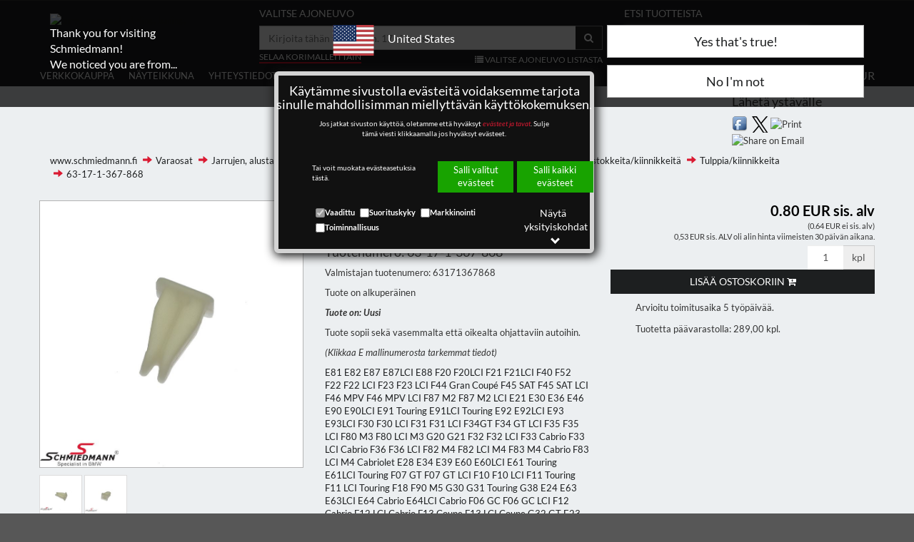

--- FILE ---
content_type: text/html; charset=utf-8
request_url: https://www.schmiedmann.fi/fi/tuote/1977077-uusi?tuote=63-17-1-367-868
body_size: 58680
content:

<!DOCTYPE html>
<html lang="fi">
<head>
    <title>
    Kiinnike ST4,8 - 63171367868, 63 17 1 367 868, 1367868, 63-17-1-367-868
</title>
    <meta name="viewport" content="width=device-width, initial-scale=1">
    <meta property="fb:admins" content="100003039216144 " />
    <meta charset="utf-8">
    
    
    <meta name="robots" content="index, follow" />
    
    <meta http-equiv="X-UA-Compatible" content="IE=10" />
    
    <link rel="preload" as="font" type="font/woff2" href="/fonts/fontawesome-webfont.woff2?v=4.7.0">
    <link rel="preload" as="font" type="font/woff2" href="/css/bootstrap/fonts/glyphicons-halflings-regular.woff2?v=4.7.0">
    
    <link rel="stylesheet" href="/css/bootstrap/3.3.7/bootstrap.min.css">
    <link type="text/css" rel="Stylesheet" href="/css/generalLayout2.css?647" />

    
    
    
    <meta name="description" content="Kiinnike ST4,8 - 63171367868, 63 17 1 367 868, 1367868, 63-17-1-367-868 - Sopii malleihin:  E81 E82 E87 E87LCI E88 F20 F20LCI F21 F21LCI F40 F52 F22 F22 LCI F23 F23 LCI F44 Gran Coup&#233; F45 SAT F45 SAT LCI F46 MPV F46 MPV LCI F87 M2 F87 M2 LCI E21 E30 E36 E46 E90 E90LCI E91 Touring E91LCI Touring E92 E92LCI E93 E93LCI F30 F30 LCI F31 F31 LCI F34GT F34 GT LCI F35 F35 LCI F80 M3 F80 LCI M3 G20 G21 F32 F32 LCI F33 Cabrio F33 LCI Cabrio F36 F36 LCI F82 M4 F82 LCI M4 F83 M4 Cabrio F83 LCI M4 Cabriolet E28 E34 E39 E60 E60LCI  E61 Touring E61LCI Touring F07 GT F07 GT LCI F10 F10 LCI F11 Touring F11 LCI Touring F18 F90 M5 G30 G31 Touring G38 E24 E63 E63LCI E64 Cabrio E64LCI Cabrio F06 GC F06 GC LCI F12 Cabrio F12 LCI Cabrio F13 Coupe F13 LCI Coupe G32 GT E23 E32 E38 E65 E66 F01 F01 LCI F02 F02 LCI F04 (Hyb) G11 G11 LCI G12 G12 LCI E31 F91 M8 F92 M8 F93 M8 G14 G15 G16 Gran Coup&#233; X1 (E84) X1 (F48) X1 (F48LCI) X1 (F49) X1 (F49LCI) X2 (F39) X3 (E83) X3LCI (E83LCI) X3 (F25) X3 (G01) X3 (G08) X3 M (F97) X4 (F26) X4 (G02) X4 M (F98) X5 (E53) X5 (E70) X5LCI (E70) X5 (F15) X5 (G05) X5 M F85 X6 (E71) X6 (E72 Hyb) X6 (F16) X6 (G06) X6 M F86 X7 (G07) Z1 Z3 Z4 E85 Z4 E86 Z4 E89 Z4 (G29) I3 I01 I3 (I01LCI) R50 R52 R53 R55 R55LCI R56 R56LCI R57 R57 LCI R58 R59 R60 R61 F54 F54LCI F55 F56 F57 F60 M235I Racing" id='metadesc' />
    <meta name="keywords" content="bmw, varaosat, styling, tuning," />
    <meta property="og:title" content="Kiinnike ST4,8" /> 
<meta property="og:type" content="website" /> 
<meta property="og:description" content="Kiinnike ST4,8 - 63171367868, 63 17 1 367 868, 1367868, 63-17-1-367-868 - Sopii malleihin:  E81 E82 E87 E87LCI E88 F20 F20LCI F21 F21LCI F40 F52 F22 F22 LCI F23 F23 LCI F44 Gran Coupé F45 SAT F45 SAT LCI F46 MPV F46 MPV LCI F87 M2 F87 M2 LCI E21 E30 E36 E46 E90 E90LCI E91 Touring E91LCI Touring E92 E92LCI E93 E93LCI F30 F30 LCI F31 F31 LCI F34GT F34 GT LCI F35 F35 LCI F80 M3 F80 LCI M3 G20 G21 F32 F32 LCI F33 Cabrio F33 LCI Cabrio F36 F36 LCI F82 M4 F82 LCI M4 F83 M4 Cabrio F83 LCI M4 Cabriolet E28 E34 E39 E60 E60LCI  E61 Touring E61LCI Touring F07 GT F07 GT LCI F10 F10 LCI F11 Touring F11 LCI Touring F18 F90 M5 G30 G31 Touring G38 E24 E63 E63LCI E64 Cabrio E64LCI Cabrio F06 GC F06 GC LCI F12 Cabrio F12 LCI Cabrio F13 Coupe F13 LCI Coupe G32 GT E23 E32 E38 E65 E66 F01 F01 LCI F02 F02 LCI F04 (Hyb) G11 G11 LCI G12 G12 LCI E31 F91 M8 F92 M8 F93 M8 G14 G15 G16 Gran Coupé X1 (E84) X1 (F48) X1 (F48LCI) X1 (F49) X1 (F49LCI) X2 (F39) X3 (E83) X3LCI (E83LCI) X3 (F25) X3 (G01) X3 (G08) X3 M (F97) X4 (F26) X4 (G02) X4 M (F98) X5 (E53) X5 (E70) X5LCI (E70) X5 (F15) X5 (G05) X5 M F85 X6 (E71) X6 (E72 Hyb) X6 (F16) X6 (G06) X6 M F86 X7 (G07) Z1 Z3 Z4 E85 Z4 E86 Z4 E89 Z4 (G29) I3 I01 I3 (I01LCI) R50 R52 R53 R55 R55LCI R56 R56LCI R57 R57 LCI R58 R59 R60 R61 F54 F54LCI F55 F56 F57 F60 M235I Racing" /> 
<meta property="og:image" content="https://static.schmiedmann.dk/ProductPictures/image_307341_big.jpg" /> 

    
    
    <link type="text/css" rel="stylesheet" href="/css/generalLayout2.css?647" media="print" />
    <link type="text/css" rel="stylesheet" href="/css/productdetails.css?647" media="print" />
    <link type="text/css" rel="stylesheet" href="/script/fancybox/jquery.fancybox.css?647" />
    <style type="text/css" media="print">
        @import "/css/productdetails.css?647" print;
        @import "/css/generalLayout2.css?647" print;


        @page {
            size: 300mm 300mm;
            margin-left: 8mm;
            margin-right: 8mm;
            margin-bottom: -5mm;
            margin-top: -5mm;
        }
        /*@page {
            size: 330mm 427mm;
            margin: 14mm;
        }*/
        .container {
            width: 1920px;
        }

        @media print {

            a[href]:after {
                content: none;
            }

            #alert-box {
                display: none;
            }


            [class*="hidden-xs"] {
                float: left;
                visibility: visible;
                display: block;
                width: 100px;
                height: 100px;
            }


            #ctl00_cphContentMiddleRight_priceContainer {
                float: right !important;
            }

            .pull-right {
                float: right !important;
            }


            [class*="col-sm-"] {
                float: left;
            }

            .product-price-before-vat {
                display: none;
            }

            [class*="col-xs-"] {
                float: left;
            }

            .col-sm-12, .col-xs-12 {
                width: 100% !important;
            }

            .col-sm-11, .col-xs-11 {
                width: 91.66666667% !important;
            }

            .col-sm-10, .col-xs-10 {
                width: 83.33333333% !important;
            }

            .col-sm-9, .col-xs-9 {
                width: 75% !important;
            }

            .col-sm-8, .col-xs-8 {
                width: 66.66666667% !important;
            }

            .col-sm-7, .col-xs-7 {
                width: 58.33333333% !important;
            }

            .col-sm-6, .col-xs-6 {
                width: 50% !important;
            }

            .col-sm-5, .col-xs-5 {
                width: 41.66666667% !important;
            }

            .col-sm-4, .col-xs-4 {
                width: 33.33333333% !important;
            }

            .col-sm-3, .col-xs-3 {
                width: 25% !important;
            }

            .col-sm-2, .col-xs-2 {
                width: 16.66666667% !important;
            }

            .col-sm-1, .col-xs-1 {
                width: 8.33333333% !important;
            }

            .col-sm-1,
            .col-sm-2,
            .col-sm-3,
            .col-sm-4,
            .col-sm-5,
            .col-sm-6,
            .col-sm-7,
            .col-sm-8,
            .col-sm-9,
            .col-sm-10,
            .col-sm-11,
            .col-sm-12,
            .col-xs-1,
            .col-xs-2,
            .col-xs-3,
            .col-xs-4,
            .col-xs-5,
            .col-xs-6,
            .col-xs-7,
            .col-xs-8,
            .col-xs-9,
            .col-xs-10,
            .col-xs-11,
            .col-xs-12 {
                float: left !important;
            }

            body {
                margin: 0;
                padding: 0 !important;
                min-width: 768px;
            }

            .container {
                width: auto;
                min-width: 750px;
            }

            body {
                font-size: 10px;
            }

            a[href]:after {
                content: none;
            }

            .panel-body {
                visibility: visible;
                display: block;
                width: 100%;
                height: 100%;
                border: 0px;
            }

            .panel-heading {
                border: 0px;
                width: 1200px;
                color: #FFFFFF;
                display: none;
            }

            #details-collapse {
                visibility: visible;
                display: block;
                width: 100%;
                height: 100%;
                border: 0px;
            }

            #oftenSoldWith-collapse {
                display: none;
            }

            #historicalProductNumbers-collapse {
                display: none;
            }

            #recomend-collapse {
                display: none;
            }

            #carFitList-collapse {
                display: none;
            }

            #stockAgent-collapse {
                display: none;
            }

            * {
                -webkit-transition: none !important;
                transition: none !important;
            }

            #tabContent {
                margin-top: -100px;
                height: 400px;
            }

            #details {
                visibility: visible;
                display: block;
            }



            #tabOftenSoldWith {
                display: none;
            }

            #tabPartsFromTheSameCar {
                display: none;
            }

            #oftenSoldWith {
                display: none;
            }

            #partsFromTheSameCar {
                display: none;
            }

            #tabRecomend {
                display: none;
            }

            #recommend {
                display: none;
            }

            #tabHistorical {
                display: none;
            }

            #historicalProductNumbers {
                display: none;
            }

            #tabCarFitList {
                display: none;
            }

            #carFitList {
                display: none;
            }

            #tabStockAgent {
                display: none;
            }

            #stockAgent {
                display: none;
            }

            #tabContent {
                border: 0px solid;
                width: 1300px;
            }
        }

        @media print {
            /* stolen from bootstrap.css media max-width:767px */
            [class*="span"],
            .row-fluid [class*="span"] {
                float: none;
                display: block;
                width: auto;
                margin-left: 0;
            }

            .span12,
            .row-fluid .span12 {
                width: 100%;
                -webkit-box-sizing: border-box;
                -moz-box-sizing: border-box;
                box-sizing: border-box;
            }
        }

        body, html {
            width: 210mm;
            height: 297mm;
        }

        #header-top {
            display: none;
        }

        #header-middle {
            display: none;
        }

        #ctl00_cphContentMiddleRight_AddToBasketWrapper {
            display: none;
        }

        #footer {
            display: none;
        }



        #tabOftenSoldWith {
            display: none;
        }

        #tabPartsFromTheSameCar {
            display: none;
        }

        #oftenSoldWith {
            display: none;
        }

        #PartsFromTheSameCar {
            display: none;
        }

        #tabRecomend {
            display: none;
        }

        #recommend {
            display: none;
        }

        #tabHistorical {
            display: none;
        }

        #historicalProductNumbers {
            display: none;
        }

        #tabCarFitList {
            display: none;
        }

        #carFitList {
            display: none;
        }

        #tabStockAgent {
            display: none;
        }

        #stockAgent {
            display: none;
        }

        #tabContent {
            border: 0px solid;
            width: 1300px;
        }

        #tabDetails > a {
            border: 0px;
            width: 1200px;
            color: #FFFFFF;
            display: none;
        }

        #hamburger-container {
            display: none;
        }

        .company-logo {
            display: none;
        }

        #details {
            visibility: visible;
        }

        #menuu {
            display: none;
        }

        #chooseCarHeaderMobile {
            display: none;
        }

        .navbar-fixed-top {
            display: none;
        }



        header {
            display: none;
        }

        .header {
            display: none;
        }

        .menu {
            display: none;
        }

        #mobileMenu {
            display: none;
        }


        #logo {
            display: none;
        }

        #search-bar-new {
            display: none;
        }

        #ctl00_cphContentMiddleRight_hlBack {
            display: none;
        }

        #share {
            display: none;
        }

        .breadcrumb {
            display: none;
        }

        .userControlsHeader {
            display: none;
        }

        .ddd {
            display: none;
        }

        .product-headline {
            font-size: 1.5em;
            margin-top: 0px;
            margin-bottom: 20px;
            float: left;
            margin-left: -250px;
            margin-top: -50px;
            width: 100%;
        }

        .product-price {
            border-radius: 0;
            color: red;
            font-size: 15pt;
            font-weight: bold;
            margin-top: -25px;
            margin-right: -250px;
        }

        .productDetailsFirstHalf {
            margin-left: -265px;
        }

        .stockStatusclass {
            float: right;
            margin-right: -260px;
            margin-bottom: -50px;
            width: 100%;
        }

        #menu-nav {
            display: none;
        }

        .alternativeGroup {
            float: right;
        }

        #ctl00_cphContentMiddleRight_alternativesHeader {
            width: 250px;
            float: right;
        }

        .list-group {
            padding-left: 0;
            margin-bottom: 20px;
            width: 250px;
            float: right;
        }

        @media print and (-webkit-min-device-pixel-ratio:0) {
            product-price {
                color: red;
                -webkit-print-color-adjust: exact;
            }
        }
    </style>
    <style type="text/css">
        .sendEmail {
            width: 22px;
            height: 22px;
        }
    </style>

    

    
    <!-- Global site tag (gtag.js) - Google Analytics -->

    <!--<script async src="https://www.googletagmanager.com/gtag/js?id=UA-1270817-7"></script>-->
    <script>
        window.FunctionsForCookies = [];
        var GoogleAnalytics = function(){

            var googleScript = document.createElement( 'script' );
            googleScript.setAttribute( 'src', 'https://www.googletagmanager.com/gtag/js?id=UA-1270817-7' )
            googleScript.async = true;
            document.head.appendChild(googleScript);

            window.dataLayer = window.dataLayer || [];
            function gtag(){dataLayer.push(arguments);}
            
            gtag('consent', 'default', {
                'ad_user_data': 'granted',
                'ad_personalization': 'granted',
                'ad_storage': 'granted',
                'analytics_storage': 'granted',
                'functionality_storage': "granted",
                'personalization_storage': "granted",
                'security_storage': "granted",
            });

            gtag('js', new Date());
            gtag('config','UA-1270817-7',{'anonymize_ip':true});

            
            }      
        FunctionsForCookies.push("100",GoogleAnalytics);//100
    </script>
    
</head>
<body>

    <form name="aspnetForm" method="post" action="/fi/tuote/1977077-uusi?tuote=63-17-1-367-868" id="aspnetForm">
<div>
<input type="hidden" name="__EVENTTARGET" id="__EVENTTARGET" value="" />
<input type="hidden" name="__EVENTARGUMENT" id="__EVENTARGUMENT" value="" />
<input type="hidden" name="__VIEWSTATE" id="__VIEWSTATE" value="/[base64]/[base64]/RjCvw==" />
</div>

<script type="text/javascript">
//<![CDATA[
var theForm = document.forms['aspnetForm'];
if (!theForm) {
    theForm = document.aspnetForm;
}
function __doPostBack(eventTarget, eventArgument) {
    if (!theForm.onsubmit || (theForm.onsubmit() != false)) {
        theForm.__EVENTTARGET.value = eventTarget;
        theForm.__EVENTARGUMENT.value = eventArgument;
        theForm.submit();
    }
}
//]]>
</script>


<script src="/WebResource.axd?d=UGiB6f24XP-ro9PgVkcXmyyDWHk-KoQEfdMpDeDWcKlHdmICxvSUgOP2I7-nmIEHXbVj5_yi8B6q-ZQV0lASWwipvfg1&amp;t=638628279619783110" type="text/javascript"></script>

<div>

	<input type="hidden" name="__VIEWSTATEGENERATOR" id="__VIEWSTATEGENERATOR" value="F5BDA127" />
	<input type="hidden" name="__PREVIOUSPAGE" id="__PREVIOUSPAGE" value="9gD912AtkpHdW91HPz_qUy792PHMTWveZRZMt3FshLK4a-Fi0ltMeCdqlQnUZab0ydrBz6RRQsYjaw_9ldqNvIK_wDP65mRhDu_nJTLLZCF0AsjO0" />
	<input type="hidden" name="__EVENTVALIDATION" id="__EVENTVALIDATION" value="/wEdAKMC6U8spwXWqLtiLG+u3J2hu4xtULJ/59UxDVim1c69kyNIH5nbOz76GwOHI2nxJiSpxgtbcRYYEKT8iTBEP2a23p9iC02PWIxuCoQoyvjyDQN+MxY+iyXzlqLmMXeZ5+U70wfOPGcY4PV1wQ0A9ygQ+7/CtHx/tBmucvkntG7d89RpAg9eK3e/r8g2GHZH/CuXq/ZH7CobyeOscmg7WZVPqcuJlTeOE59++0HW13t/IuZubdDAkU7P3Lj7x08Ro257pGbl/cPVY+vK59OOc8FBLEjnGmDwN0yV9srQO/up+KAR/JltlLItjuLrYd6XZZM8QiDqzXZwWgjlsnJCk//CISvIdHF/+3o9iwZHG65Byy+WqSTAsrbZsXF/B/YKtlcO1p5+YL0vUQhrNQwW0tJQYffGvI6pfEuITzgJYkiFQieq4SsuXK/tU2OA1Am+ojTu1xMHa3dORnA5F9uUe1iY/fhJDbXfAYMXIv1Lx9WCN1bJJPWMluj03dvT7qHEDnkhlGKvF3DoMYdRj0blz9LznWk1GOnbnxmLMoQmb5daFKhUguXvocHtHAwIq5DHRGON81tdOYb8sK+XS0PIVXwEiRnqC24NSFkE+cxxf4TsKCUJGvdwo0h2UOH1R1pgUXyd6/biWoRjFLg6zVM1TKI45P1xQFKm4tYgsad/x2oJOyqnqQd8Zo7+6/Oz4JolVmP3NIoYDc42vCVWiFz3BosCAyZRnCwV4T/CW5uyM7JsRjmoMEmmF3gCta4wyYu7GFFAywutHpyaYCm1M4O/v9pKJQiJGLAZgXlyd0dgRTAjoPCZX9zoYhhYLzyBOpYwQpRwzBifWgxERE4bAXESYgitFexXyb2Uj86Zu8MqhEseFHmfejZv3mg0UPV/N/2XNi164I2JcUdjpRaKf+24rz3aiA+oJG8EtVEIz6EqNpTxu5dFFBZ/R3kHoJjU3d/ZSjxo+uQgZrq5hoGn4Y8t6BEMnod42HXEJeph3xGEVnC4Tr9O1suuxK5/ulFVoYZbxix5Fk8tfCQduhGdlzHdMRGqNzk2sFTd04qZqwdabbYZ4Vt+WCz5LacmkfY5kJ8fLM4HX7TB+y9oU6v2YJ1l0B4VfI2wH0w9ocK1/45SDOyR4dp0CZ6VfevlY5Mj7CxLCdPDSQbApHqYvy75d593JLt/WY2zExMydoACcDsbSfZOyHFngs3K4w1S0Ux+rnKp70Cs0Ny38SrNO4XU5zLNHq1EQPsjWHnXhYNoO3MsU6PjDrlQwkp9He8T//E+zVCQY/LvG5ERnMS+qgTyqdQmc5AhSSaVCGCiWWX2BssANVTVj9dZZiW6/4KvN+t5OAg7Kdu2jVprZ5nO6NzHNIy5yr2/XeWm1GafSG5LV/cZ70Y3I4eCTmPW5j+CYnPAoi7HfNLo1ICizPoyH46YqFvLggqQ68e7bWHwP59WpK3IX/Lli9SJYafu0/bCSxTDx5+Sj5JCsfpM9guIl6hFKdYwAkIxcskuHo2RgA2/T520la8FwdKEeJ/9IyFHfPGeenGIT7emNLEMHqBBREF/eGWRILsw7xdNYuTi5aeDyX1XfeSgjoCQe+r4gZyYf/8z8vSJjc6eYMGISUgdDOQ8sN1dh7TfRCaR1qSS42H+OrEGnNbrN8zEsfCEbsz2QPob7aqPlwlrpzAp4nBGVgoJh48M4K5NaqSOASM7HtotewmUMj9dOzLdDLtsk4qBQHMbhFf2cEFdl1ZFhSa//+rVxq/ReaGAWxEGb5j+eEJTL64E9/VqDRaDvW9yph6+i24YWlzj5Mrcw6q9x3rpzxPfT7DKBaP/x8mKOOfd+r39ZvHdsClYJqa/QQudb+tNQemFa+huiHqSVJ5bkXot4kS23aommIs4fhmJu2xvAf2cklPpDpVDnyCUlrWjf67moqztcbIV6YSsP3u1r0L17auSWzv7XkIg5tLdyL/AHH4W/hXXxwzVi6R4JueQTYoI017XdP4/Zv3jH/lYWrYizq4YJMTIRbmMUefvdgQ9T3gVSzcnbGXt2eiYC1CVwJ7yZBuOtt5vAdAaWJ+/JDM5mkrdH998O/MywA/gjRfcuIo8nowrjHWhsu2D/VfZLFctky96j60ZEAgg/b5QTc+w+yjMV/iKukvseW1KXHZtDap0BRKtYTAhHf0D6eccAZKNyO3PqkMKjFRKEo8bsQvRPIkeOPo7XykP380SFFOv1bhSoAs/YC4qFWCdpLsV3Hp+V/OVl7TOCAG8XuKiUogC0ksnGRviHcJUUwu2KBQZ/usu/gzAGXETJpn1SAFNrZRuI6I632gaqnzlTItQqVj0X/qJXudhOQn08whsmdf9/L2NjwR5qPS6wqsBUhE8AXvVLqR/WhApew5zEGyk57KpSqFtk+qhxrRqErZQYWJabKLjz3+E2wqV2NTAbB/FVaImEiCm6Ney5hxSPmLp0+PXPme01JIpZW4+c1w58wIzyb1K3Lzg/s0EHJsHZlWbE3GN/5vEWDzzwXRfZ8RjomCtyks3qEcHdFzQ4tECNshm3lnRCdpFBfz0UzMCaF2o4gYL304k6STN0NX197pBbXh2GZYqjgMV7xHeLLJzSwyv3RJlG3MuguGim39TOZr0fROiZNZWkv6DBGNEsME10IpUEwIm5acd+/U2juKx+l2g9w4buemQq1FryquGQMmi+Ts4aa7CekjSkDRptnI0NdIKCzN+099BYdx8Xf4OxTnd0a3EVhSDIgzVfkDxZ6gCNHpg6SCHZyGCWwLVNqQCguTlichyRXZcJL5QF1vLAFrXFvtMxEeVwUZ/IRMLcbNcU7E/mYSUn5sbpMUMduFPkhZqhEGyAoFQiShpYu3eBso3CZMnc5zmSQ7ovT3taSmjF7v5db875RheFuKA352Z6UbUbSqE0+SU3/Ex4VMSaSTgU0DBKdR38msgpbuMe51WL3FgbVYxVgGZW90sXNqwphMw++ao4/igYE5F5ZaFuZDiFk9NrgXGtn7/2Ldf9GasodFMdhjcNrj1RSmJGTmqpaRy7Jk379/XNwChmoiDJ6YBmQ4EaRfjTl6zrvSJn17jfOzKX2tvWDvrSeiSfzspVwKvPJwuruzvKs8KI5Lm//1TiMgXcJWHhoLTdFy2yoAYXC1iiTJQ8l6vWxk0Z4iqAIN0P8cLXJ8yl/X7AbmxLZEolQlLmc2atKZxlibBDB+9aSBtxnAxIDB6GYRwGiBwjxiqFWLOGJ82hUYizhz0enB80cMq6/qo1NFuwgHyY5E59S131P6QfFxbnJc8uFscEp9JIZUNYqXMQzn17ierRQAKrMODeIaOBuJVJInHfhGvZF0nkii0Fokil+718ciE8GVs+HeyPSp5g1byJ1UxJM5b8GcY6Gtzw2gsfKkvx/mOI2a6Tl1MnRKyncpA9MCOuN/739zpUNbSA8SwOxMEhG9ETPIcyU0fxLevlGQFZj5k6ZSplFg9APk/o2uAwX3QKfWn3YAV7s6VpM8jBmz7risQDP23y/PXj5uoOUTWEzA+fTioRTaHOwSaJU19PTlNY36MzoSOw8RAxHy6jcodvzOfD0HAv+PaF8zwarv8e1djqk2B9BCebR/T4wZXTq6e09lbs3jyuYlwIht/eK2Epj61gPLcMUq+rBR/ogjaFBIdKMfkeZID/IrDIbDOPA0jnIwcVSgA0bb941UwXPw0RVb6giJV+mpwhogJgY4AwDA1kh9M9q99okf+G/MFZ7ymUxUqr8Em24INQ+vfqjd9+zi+ha3tobgy21Hx5HvQIBb9KvOpfcStxzfSEyVmaTf2odOq5PCFD3ykQl+hJeb1+i5TPela67yz+qKsjzGxR6Czh/KcxMkTI3yPmu4PDbSKl+2QF9TJAInT7oU8nb8lmIOHsq7fOVh0PxWvWeATjKLNy8YdDb9pCOcCdcRmLkXBNmh5yyNGSw7jJe9Mki2zwJFKyjAf39iwRqK2uslemc8J5uPVhUYIvJxEfYBotof4+QDcK5DJaTif+deL5ltFS9Pq/dMAfq/EsRxYZbXxoXJV8HNwrf7ecerAc9saAEaD7RprSxTiTDnYbsizo8y7/FRivaz8jAeQCMFOPKcR9QBDoh3SRoIzHLbMICanBwZjib+vTYJCuwOwu2BOYIuinNw5l/tDDpmKpvBufAyYXWfTNpGFl5vy2NkaHQpUhz5N8djpwrniIlgXPGa+W6ET0zHCLocpjYW+ZUM6h/65CtyQCNLfLKSZQb0w5In0UOElbE2R/+Bxrxh+aFx0PbaIl7QETn3F+vMEvMtnVv2U/wet4eYpaWi68Ca7cxc0hnX3Q+5hdgYZM8YP0S0/DW2xv9kkcvPfWr3BJm8/XrX5Jp8sYV771r1FMciSiuQMI8V67LS7MX4bnum8g4/cND7GwAJQFGuwlDsI5faKOJU31VmeGI/obOgGLzCYRRvICTcrSwHkq5kz0gtXPpgzEPpeDX27ECCxda82Imf5SjoUz3/9HoV2ROT2/Z2Kyz0OH3gk2KMHHH2GcMHEPth8BvVq5uK+cZguz5vyY6fJJsnRdXBzpRRt7n5+QpyRua9A5UjYo7+si/[base64]/JmqGXD2k55nGkaQKzIzQvGHP0scO6ao6BzZwZrcBjLKsF5WXhjDPGW2W6A4FHK7V+K2vrgD8dWkHwKUksRA2/wAh7Lvvt4oTMAx8znEfFGkATjXxyI0cF2c/JhLgm06YZWv2PjyIlWUvap1Fzqteq2x/OOEou3E/scppzpffdFSn7iPWWKXG8OeF3shPYEULTd1dW1x3SCuZyTIm0NZYSuMXCpMoEEU1fcO5bADo8RPmvnJ1xpzkgP5xraZ7fRR02wsB2RCJijAJvhMyUmJe8zHMhOqrSFtDrggmySp63c/ifi7e+ClJVH2a2V2HcrP0nmWo5k17HMGluCgBMjf7sSLxLAqi5AvETcQ49SaB4Cip1DydlPQKX6JIuXp+jwwxBuiJFqN85VDHUr59u+wj5f+FVZT6Dq5nqusopmZ5b8lMfn2tiWh4RVgwNrEknQx/IpIALYFCCBRnpZnwqswnfnY3W+ojk4D5WCLZ6gzCWQIS693uQyjAFen51yE0/kQUc9cYkbCa7lzIo2sNxxSkXQttPwgjJaS/y/u3fwcqeZ6IMWcF6wNyHHDgZ7ep3TNrUPAVvfn2fax9F9q8/jdTFRmKKYSllywLMyMjm1iuMpWezMGWcRDWlZI1gxN2NKzoivBnWLAhNw6PnHJNJglFh1uPGGLgHHJjvnpgujxZ3znKBfQPTbO4y9DVZ3YxAAbOenh3T+L5gV/eXVIDtIH/qpvOHexakLA6vIpHlG78tVBUiJawbArNXdJjcaDal0VwEZUo8zktdmSDq6y9hLp5cqixQ6dMtCdDOpK7YJzkKmEFd0HftKnCqGoldqlgQDNjYEp7cHcSETm0L/BGXVxHjWXvnIDdtTR35s7IV6VOBp0t2NBJ6Lbgvan3Av72//+vbdYl2F9f5geIXv+2dQlAYWm8eNuvqo77YUeu4xj54q3yHyZ/ktCo3RMyd3PiOFaB6CDUnUpdgSWFzzqf7bkXnR39xC43RYAsoQwBQ0CKFYoBKPNmH3xkRYLCEJscjKMx1YNzB4E3qqHR17kDeaYnMGE/IB4SvUjMNcmB0d50pohEt2ha7FOU/Ko6eMLRlaDRZolzsMvRmx5fVb8SWnzGHahoLbmqMdfObD3F16NVaecH4PL5JXr5o8+OaJ+29pxeaLDydfpr2se/2we5dQhlqUMmuo4njdYXmdi9jCMYNMWIIStvVVACIYuUEd8tDUfQLFWpcq5AcoVPtDlcJqJ0p+L4/TTejHebiFCiwJs+o7vQPTlfbG+uh/ri+qaFzYn91tjwkdELCmFUsUcMnXCEZmv8B7MDCR7KhGsbbrTuluUAfvj2rxkoHySgK7XbXFN6gMidTABCNzFUpsQI4D5wSKuRsULJMddeqsPk6exIs/byN+2yJskXK6m4M8InEtVr1SwMZpRjhaJ1jUWqDVFAzhwgA=" />
</div>
        <div id="page">
            <div id="modalOverlay"></div>
            <div class="container-fluid navbar-fixed-top" style="padding: 0; background: #1d1f20;">
                <div class="container-fluid contin">
                    <header id="mobileMenu">
                        <div id="hamburger-container">
                            <button class="hamburger" type="button"><i class="fa fa-bars" aria-hidden="true"></i><span class="hamburger-menu-text">Menu</span></button>
                        </div>
                        <a href="/" id="company-logo-mobile">
                            <img id="logoMobile" src="//media.schmiedmann.com/media/252571/schmiedmann_big_S_Reg_eng_hvid_text.svg" alt="bmw, varaosat, styling, tuning,">
                        </a>

                        <div id="header-top-mobile">
                            <span id="mobile-search">
                                <button type="button" class="text-center navbar-toggle" data-toggle="collapse" data-target="#searchBar" style="padding-top: 5px; padding-bottom: 5px;">
                                    <span class="glyphicon glyphicon-search navbar-search-icon" style="margin: 0; padding: 0;"></span>
                                </button>
                            </span>
                            <span id="mobile-shopingcart"></span>
                            <br />
                        </div>
                    </header>
                    <div class="collapse navbar-collapse clearfix" id="searchBar" style="padding: 0">
                    </div>
                </div>
            </div>
            <div id="header-middle" class="container-fluid">
                <div class="container contin">
                    <div id="logo-container" class="col-md-3">
                        <a href="/" id="company-logo">
                            <img id="logo" src="//media.schmiedmann.com/media/252571/schmiedmann_big_S_Reg_eng_hvid_text.svg" alt="bmw, varaosat, styling, tuning,">
                        </a>
                    </div>

                    <div id="search-bar-new" class="col-md-9">
                        <div class="row">
                            <div id="acceptModelModal" class="col-xs-12 messagepop pop" style="display: none">
                                <div class="row">
                                    <h4 id="carInfoTitle" class="carInfoTitleH4"></h4>
                                    <div id="carDetailsModalModel" class="closeSendEmailBtn">
                                    </div>

                                </div>
                                <div class="row">
                                    <a href="#" id="acceptModelBtn" class="btn acceptModelBtn col-xs-6"></a>
                                    <a href="#" id="declineModelBtn" class="btn declineModelBtn col-xs-6"></a>
                                </div>
                            </div>
                            <div id="chooseCarHeaderMobile">
    <div id="topCarSelect" class="col-md-7">
            <div>
                <div class="h6" id="headerTitleCarModelDiv">                    
                    Valitse ajoneuvo
                </div>
                <div class="input-group">
                    <input name="ctl00$carSelectionMobile$vinMobile" id="vinMobile" class="form-control" type="text" onkeydown="AddCarVin(event)" placeholder="Kirjoita tähän valm.nron. 17 viimeistä" />
                    <span class="input-group-btn" style="width: 1%; vertical-align: bottom;" onclick="AddCarVin(event)">
                        <span class="btn btn-search btn-navbar-search" tabindex="0"><i class="fa fa-search" aria-hidden="true"></i></span>
                    </span>
                </div>
            </div>
            <div class="row">
                <div class="col-md-6">
             
                <a title="(näyttää kaikki mallit ja osat)" id="turnOffCarFilter" href="/fi/varaosat-smc1-catn-ol">SELAA KORIMALLEITTAIN</a>
            
                
                </div>
                

                <div id="btnSelectCarMobile" class="selectCarList col-md-6 text-right">
                    <i class="fa fa-list" aria-hidden="true"></i>
                    Valitse ajoneuvo listasta
                </div>
                
        </div>
    </div>
</div>




                            


                            <div class="col-md-5">
                                <div class="">
                                    <!--<div style="float: left"><i class="header-big-fa fa fa-search" aria-hidden="true"></i></div>-->
                                    <div>
                                        <div class="h6">
                                            Etsi tuotteista
                                            <br />
                                        </div>

                                        <span id="topSearchFieldContainer">
                                            <div class="input-group searchFieldWrapper">
                                                <input name="ctl00$topSearchField" id="topSearchField" class="form-control" autocomplete="off" autofocus="autofocus" type="text" onkeydown="topSearchFieldSearch(event)" accept-charset="utf-8" placeholder="Tuotteen nimi tai -numero" style="max-width: 100%;" />
                                                <span class="input-group-btn" style="width: 1%; vertical-align: bottom;">
                                                    <span title='Pikalisäys' style="border-right: 1px solid #858585; z-index: 10;" id="btn-add-product-header" class="btn btn-search btn-navbar-search" tabindex="0"><i class="fa fa-cart-plus" aria-hidden="true"></i></span>
                                                    <span onclick="topSearchFieldSearch(event)" class="btn btn-search btn-navbar-search glyphicon glyphicon-search" tabindex="0"></span>
                                                </span>

                                            </div>
                                        </span>

                                    </div>
                                </div>
                            </div>
                        </div>

                    </div>
                </div>


            </div>

            <div class="container-fluid general-main-container">

                <div class="dropdownSearchField container contin">
                    <div class="dropdown-products">
                    </div>
                    <div class="dropdown-types">
                    </div>

                </div>

                <div id="menuu" class="header menu text-center">
                    <div class="container contin">


                        <div class="col-md-6 contin">
                            <nav id="menu-nav">
                                <ul class="nav nav-pills nav-justified showroom-nav">
                                    <li id="myaccount-mobile" class="visible-xs visible-sm"></li>
                                    <li id="flagCurrency-mobile" class="visible-xs visible-sm"></li>
                                    <li id="ctl00_webshopLinkContainer">
                                        <a id="ctl00_btnWebshop" class="text-uppercase" href="/fi/varaosat-smc1-catn-ol" href="javascript:__doPostBack(&#39;ctl00$btnWebshop&#39;,&#39;&#39;)">Verkkokauppa</a>
                                    </li>
                                    <li>
                                        <a id="ctl00_btnShowRoom" class="text-uppercase" href="https://www.schmiedmann.fi/showroom/fi/wallpapers" href="javascript:__doPostBack(&#39;ctl00$btnShowRoom&#39;,&#39;&#39;)">Näyteikkuna</a>
                                    </li>
                                    
                                    
    


	
			<li class="dropdown">		
				
				<a href="/cms/fi/infopiste" title="" class="dropdown-toggle text-uppercase" data-toggle="dropdown">Yhteystiedot</a>
				<ul class="dropdown-menu">
                    <li><a href="/cms/fi/infopiste/yhteystiedot" title="">Yhteystiedot</a> </li>                    
                    <li><a href="/cms/fi/infopiste/aukioloajat" title="">Aukioloajat</a> </li>                    
                    <li><a href="/cms/fi/infopiste/schmiedmann-saapumisohje" title="">Saapumisohje</a> </li>                    
                    <li><a href="/cms/fi/infopiste/schmiedmann-info" title="">Keit&#228; me olemme?</a> </li>                    
                    <li><a href="/cms/fi/infopiste/kartta-myymaloista" title="">Kartta Schmiedmann myym&#228;l&#246;ist&#228;</a> </li>                    
                    <li><a href="/cms/fi/infopiste/schmiedmann-suomi-henkilosto" title="">Schmiedmann Suomi Henkil&#246;st&#246;</a> </li>                    
                    <li><a href="/cms/fi/infopiste/schmiedmann-myymalat" title="">Schmiedmann myym&#228;l&#228;t</a> </li>                    
            </ul>
			  
			</li>
			<li class="dropdown">		
				
				<a href="/cms/fi/links" title="" class="dropdown-toggle text-uppercase" data-toggle="dropdown">Linkit</a>
				<ul class="dropdown-menu">
                    <li><a href="http://www.realoem.com/bmw/select.do" title="" target="_blank">ETK Online</a></li>
                    <li><a href="https://bmw-moto.7zap.com/en/bmw/" title="BMW Moottoripy&#246;r&#228; ETK online" target="_blank">BMW MC ETK online</a></li>
                    <li><a href="https://www.mdecoder.com/" title="" target="_blank">VIN decoder</a></li>
                    <li><a href="/cms/fi/links/e-ja-f-navigoinnin-paivitys" title="">E- ja F-mallien navip&#228;ivitys</a> </li>                    
                    <li><a href="/cms/fi/links/bmw-coolant" title="">BMW ja MINI J&#228;&#228;hdytysnesteet</a> </li>                    
            </ul>
			  
			</li>
			<li class="dropdown">		
				
				<a href="/cms/fi/bmw-huolto" title="" class="dropdown-toggle text-uppercase" data-toggle="dropdown">BMW Huolto</a>
				<ul class="dropdown-menu">
                    <li><a href="/cms/fi/bmw-huolto/schmiedmann-suomi-huolto" title="">Schmiedmann BMW Huolto</a> </li>                    
                    <li><a href="/cms/fi/bmw-huolto/tarjoukset" title="">TARJOUKSET</a> </li>                    
                    <li><a href="/cms/fi/bmw-huolto/pyyda-tarjous-bmw-huollosta" title="">Pyyd&#228; huoltotarjous</a> </li>                    
                    <li><a href="/cms/fi/bmw-huolto/bmw-akun-rekisterointi-koodaus" title="">Akun rekister&#246;inti / koodaus </a> </li>                    
                    <li><a href="/cms/fi/bmw-huolto/bmw-cbs-tarpeenmukainen-huolto" title="">BMW Tarpeenmukainen huolto (CBS)</a> </li>                    
                    <li><a href="/cms/fi/bmw-huolto/bmw-sahkoinen-huoltokirja" title="">BMW S&#228;hk&#246;inen huoltokirja</a> </li>                    
                    <li><a href="/cms/fi/bmw-huolto/motorsport-huolto" title="">MOTORSPORT-huolto</a> </li>                    
                    <li><a href="/cms/fi/bmw-huolto/bmw-mini-koodaukset" title="">BMW &amp; MINI koodaukset</a> </li>                    
                    <li><a href="/cms/fi/bmw-huolto/bmw-mini-jarrupalat-jarrulevyt" title="">Jarrulevyt ja jarrupalat BMW ja MINI autossa</a> </li>                    
                    <li><a href="/cms/fi/bmw-huolto/bmw-neliveto-xdrive-huolto" title="">BMW xDrive huolto</a> </li>                    
                    <li><a href="/cms/fi/bmw-huolto/bmw-ilmajousitus-kompressori" title="">BMW ilmajousitus ja kompressori</a> </li>                    
                    <li><a href="/cms/fi/bmw-huolto/bmw-x5-f15-kylmainevuoto" title="">BMW (F15) X5 kylm&#228;ainevuoto</a> </li>                    
                    <li><a href="/cms/fi/bmw-huolto/huollonperuutuslomake" title="">Peruutuslomake</a> </li>                    
                    <li><a href="/cms/fi/bmw-huolto/tietoa-powerflex-puslista" title="">Tietoa Powerflex puslista</a> </li>                    
                    <li><a href="/cms/fi/bmw-huolto/bmw_mini_huollonajanvaraus" title="">Varaa huolto verkossa</a> </li>                    
            </ul>
			  
			</li>
			<li> <a href="/fi/lahjakortti" title="Lahjakortti" target="_self">Lahjakortti</a></li>            






                                    <li class="dropdown">
                                        <a href="/cms/fi/info" id="ctl00_aCustomerService" class="dropdown-toggle text-uppercase" data-toggle="dropdown">
                                            Asiakaspalvelu
                                        </a>
                                        
    
    

    <ul class="dropdown-menu">
                
                <li>
                    <a href="/cms/fi/info/varaosat">BMW ja MINI varaosat</a>
                </li>
                <li><a href="https://www.schmiedmann.fi/fi/lahjakortti" title="" target="_self">Osta lahjakortti</a></li>
                <li>
                    <a href="/cms/fi/info/hyvatietaa">Hyv&#228; tiet&#228;&#228;</a>
                </li>
                <li>
                    <a href="/cms/fi/info/kuinka-ostan">Kuinka ostan</a>
                </li>
                <li>
                    <a href="/cms/fi/info/palautusohje">Palautusohje</a>
                </li>
                <li>
                    <a href="/cms/fi/info/toimitusehdot">Toimitusehdot</a>
                </li>
                <li>
                    <a href="/cms/fi/info/yrityshistoria">Yrityshistoria</a>
                </li>
                <li>
                    <a href="/cms/fi/info/hintatakuu">Hintatakuu</a>
                </li>
                <li>
                    <a href="/cms/fi/info/maksutavat">Maksutavat</a>
                </li>
                <li>
                    <a href="/cms/fi/info/tietosuojaseloste">Tietosuojaseloste</a>
                </li>
                <li>
                    <a href="/cms/fi/info/kaeytetyt-tuotteet-takuuehdot"></a>
                </li>
                <li>
                    <a href="/cms/fi/info/korjaamoalennusohjelma">Yritysasiakkaat</a>
                </li>
                <li>
                    <a href="/cms/fi/info/lukkopultin-avain">BMW lukkopultin avain</a>
                </li>
    </ul>



                                    </li>
                                </ul>
                            </nav>
                        </div>

                        <div class="userControlsHeader">
                            <div class="settings-wrapper flagCurrency col-md-2 header-top-item">
                                <a id="aSettings" class="settingsButton" href="#page">
                                    <img id="ctl00_imgSettings" src="https://static.schmiedmann.dk/images/flags/4x3/FI.svg" alt="Finnish" style="height:14px;border-width:0px;width: 30px;" />
                                    <span id="ctl00_lblSettings" style="color: #FFF;">/ EUR</span>
                                </a>
                            </div>
                            <div class="myaccount dropdown col-md-2 header-top-item" style="text-align: center; padding: 0px;">


                                <ul style="width: 100%; margin-bottom: 0px; text-align: center">
                                    <li class="dropdown" style="width: 100%; padding: 5px; display: block !important;">
                                        <a id="ctl00_lbAccount" href="javascript:WebForm_DoPostBackWithOptions(new WebForm_PostBackOptions(&quot;ctl00$lbAccount&quot;, &quot;&quot;, false, &quot;&quot;, &quot;https://www.schmiedmann.fi/login&quot;, false, true))">
                                            <span class="glyphicon glyphicon-user"></span>
                                            KIRJAUDU SISÄÄN</a>
                                        
                                    </li>
                                </ul>
                            </div>
                            <div class="shopingcart col-md-2 header-top-item" style="padding: 0">
                                <a href="/ostoskori" id="lbShowCart" class="btn btn-cart" rel="nofollow">
                                    <span id="lbCartItems" class="hidden-sm hidden-md hidden-lg">0</span><i class="fa fa-shopping-cart" aria-hidden="true"></i><span id="lbCartAmount" class="hidden-sm hidden-xs">0,00 EUR</span>
                                </a>
                            </div>
                        </div>
                    </div>
                </div>

                <div id="old" class="container contin">

                    <div>
                        <a id="#top"></a>
                    </div>
                    <div id="cookiesDisabledNotice" class="divCompat" style="display: none">
                    </div>
                    <noscript>
                        <div id="javascriptRequired" class="divCompat">
                            
                        </div>
                    </noscript>
                    <div id="ie6Notice" class="divCompat" style="display: none">
                    </div>
                    
                   
                    

                    
       

    <div class="row" style="padding-top: 15px;">
        
        <div class="col-xs-4 col-md-8">
            
        </div>
        <div class="col-xs-6 col-xs-offset-1 col-md-4 col-md-offset-0" style="float: right">
            <div id="share" class="tab-pane" style="margin-top: -13px; float: right; width: 200px;">
                <div class="h4">
                    Lähetä ystävälle
                </div>
                <div class="row" style="margin-right: -150px">
                    <div class="col-xs-6">
                        <img id="ctl00_cphContentMiddleRight_BtnFacebook" class="BtnFacebook" alt="facebook" title="Jaa tämä Facebook" width="24" height="24" src="https://static.schmiedmann.dk/images/SocialMediaIcons/Facebook.png" style="border-width:0px;" />
                        <img id="ctl00_cphContentMiddleRight_BtnTwitter" class="BtnTwitter" alt="twitter" title="Jaa tämä Twitter" width="24" height="24" src="https://static.schmiedmann.dk/images/SocialMediaIcons/x.png" style="border-width:0px;" />
                        <img id="ctl00_cphContentMiddleRight_BtnPrint" class="BtnProductDetailsPrint" alt="Print" src="https://static.schmiedmann.com/images/MessageIcons/print.png" width="24" height="24" src="" style="border-width:0px;" />
                        <img id="ctl00_cphContentMiddleRight_BtnMail" class="sendEmail" alt="Share on Email" src="https://static.schmiedmann.com/images/png/mail.png" width="24" height="24" src="" style="border-width:0px;" />
                    </div>
                    <div class="messagepop popSendToFriendEmail" id="sendEmailId">
                        <div class="row">
                            <a id="closeSendEmailBtn" class="closeSendEmailBtn">x</a>
                            <div class="col-xs-12 col-lg-8">
                                <input name="ctl00$cphContentMiddleRight$sendToFriendEmail" type="text" id="sendToFriendEmail" style="margin-top: 9px;" class="form-control emailfull" placeholder="Sähköposti" />
                            </div>
                            <div class="col-xs-12 col-lg-4">
                                <a href="#" class="btn btn-sch-default btn-submit " id="sendToFriendBtn">
                                    Lähetä sähköpostia
                                </a>
                            </div>
                        </div>

                    </div>

                </div>
            </div>
        </div>
        <div class="col-xs-12">
            
        </div>
        <div class="col-xs-12 ddd">
            
        <ol class='breadcrumb' itemscope itemtype='http://schema.org/BreadcrumbList'>
    
        <li itemscope='' itemprop='itemListElement' itemtype='http://schema.org/ListItem'><a href='/' itemprop='item'><span itemprop='name'>www.schmiedmann.fi</span></a><meta itemprop='position' content='1'></li>
    
        <li itemscope='' itemprop='itemListElement' itemtype='http://schema.org/ListItem'><a href='/fi/varaosat-smc1-catn-ol' itemprop='item'><span itemprop='name'>Varaosat</span></a><meta itemprop='position' content='2'></li>
    
        <li itemscope='' itemprop='itemListElement' itemtype='http://schema.org/ListItem'><a href='/fi/varaosat-jarrut-alusta-jousitus-mc13-catn-ol' itemprop='item'><span itemprop='name'>Jarrujen, alustan ja jousituksen varaosat</span></a><meta itemprop='position' content='3'></li>
    
        <li itemscope='' itemprop='itemListElement' itemtype='http://schema.org/ListItem'><a href='/fi/listat-kiinnikkeet-merkit-suojat-c23-catn-ol' itemprop='item'><span itemprop='name'>Listat/kiinnikkeet/merkit/suojat</span></a><meta itemprop='position' content='4'></li>
    
        <li itemscope='' itemprop='itemListElement' itemtype='http://schema.org/ListItem'><a href='/fi/valikoima-pistokkeita-kiinnikkeita-mpg33-catn-ol' itemprop='item'><span itemprop='name'>Valikoima pistokkeita/kiinnikkeitä</span></a><meta itemprop='position' content='5'></li>
    
        <li itemscope='' itemprop='itemListElement' itemtype='http://schema.org/ListItem'><a href='/fi/tulppia-kiinnikkeita-pg42-catn-ol' itemprop='item'><span itemprop='name'>Tulppia/kiinnikkeita</span></a><meta itemprop='position' content='6'></li>
    
        <li itemscope='' itemprop='itemListElement' itemtype='http://schema.org/ListItem'><a href='/fi/tuote/1977077-uusi?tuote=63-17-1-367-868' itemprop='item'><span itemprop='name'>63-17-1-367-868</span></a><meta itemprop='position' content='7'></li>
    
        </ol>
    
        </div>
    </div>
    <div id="ctl00_cphContentMiddleRight_productD" class="row" itemscope="" itemtype="http://schema.org/Product">
        <div class="col-xs-12 col-sm-4">
            
            <h1 id="headline" class="product-headline" itemprop="name">
                Kiinnike ST4,8 <div class="product-headline-additional">63171367868 63 17 1 367 868 1367868</div></h1>

            <div id="image" class="img-responsive table-bordered product-img-container margin-b-10 text-center">
                
                
                
                
                <a id="fancybox-1977077" title="Kiinnike ST4,8" data-fancybox="gallery" "data-fancybox-group"="group1" itemprop="image" href="https://static.schmiedmann.dk/ProductPictures/image_307341_big.jpg" data-caption="fancybox-1977077" data-thumbnail="https://static.schmiedmann.dk/ProductPictures/image_307341_big.jpg">
	<img class="img-responsive" width="368" height="368"  alt="BMW 63171367868 63171367868 63 17 1 367 868 1367868 / 63-17-1-367-868 63171367868 63 17 1 367 868 1367868  Kiinnike ST4,8" src="https://static.schmiedmann.dk/ProductPictures/image_307341_big.jpg" />
</a>

            </div>
            <div>
                <a title="Kiinnike ST4,8"class="product-media-thumbnail" data-fancybox="gallery"  "data-fancybox-group"="group1" href="https://static.schmiedmann.dk/ProductPictures/image_307342_big.jpg" data-group="fancyboxpictures-1977077" data-thumbnail="https://static.schmiedmann.dk/ProductPictures/image_307342_small.jpg" class="product-thumbnail" ><img src="https://static.schmiedmann.dk/ProductPictures/image_307342_small.jpg" alt="BMW 63171367868 63171367868 63 17 1 367 868 1367868 / 63-17-1-367-868 63171367868 63 17 1 367 868 1367868  Kiinnike ST4,8" width="45" height="58" /></a>
<a title="Kiinnike ST4,8"class="product-media-thumbnail" data-fancybox="gallery"  "data-fancybox-group"="group1" href="https://static.schmiedmann.dk/ProductPictures/image_307343_big.jpg" data-group="fancyboxpictures-1977077" data-thumbnail="https://static.schmiedmann.dk/ProductPictures/image_307343_small.jpg" class="product-thumbnail" ><img src="https://static.schmiedmann.dk/ProductPictures/image_307343_small.jpg" alt="BMW 63171367868 63171367868 63 17 1 367 868 1367868 / 63-17-1-367-868 63171367868 63 17 1 367 868 1367868  Kiinnike ST4,8" width="45" height="58" /></a>

                
                
                
            </div>
            <div class="h4 hidden-xs">
                <a id="ctl00_cphContentMiddleRight_aScrapCarLink">
                    <div class="row">
                        <div class="scrapCars col-sm-12 col-md-6">
                            
                        </div>
                        <div class="scrapCarsText col-sm-12 col-md-6">
                            
                        </div>
                    </div>
                </a>
            </div>
        </div>
        <div class="col-xs-12 col-sm-8">
            <div class="row">

                <div class="col-xs-12 col-sm-6 pull-right">
                    
                    <div id="ctl00_cphContentMiddleRight_priceContainer" class="text-right">
                        <div id="ctl00_cphContentMiddleRight_productPrice" class="product-price" itemprop="offers" itemscope="" itemtype="http://schema.org/Offer">
                          <!--  
                            -->
                            <span itemprop="priceSpecification" itemscope itemtype="http://schema.org/PriceSpecification">
                                <span id="ctl00_cphContentMiddleRight_price" itemprop="price" content="0.80">0.80</span>
                                <span id="ctl00_cphContentMiddleRight_priceCurrency" itemprop="priceCurrency">EUR</span>
                                <span id="ctl00_cphContentMiddleRight_incExVat">sis. alv</span>
                                <meta id="ctl00_cphContentMiddleRight_incExVatMeta" itemprop="valueAddedTaxIncluded" content="true"></meta>                                
                            </span>
                            
                            <link itemprop="availability" href="http://schema.org/InStock" /><link itemprop="itemCondition" href="http://schema.org/NewCondition" />
                        </div>

                        
                        <div id="ctl00_cphContentMiddleRight_productPriceBeforeVat" class="product-price-before-vat">
                            <span id="ctl00_cphContentMiddleRight_priceBeforeVat">(0.64</span>
                            <span id="ctl00_cphContentMiddleRight_priceBeforeVatCurrency">EUR</span>
                            <span id="ctl00_cphContentMiddleRight_exVat">ei sis. alv)</span>
                        </div>
                        <div id="ctl00_cphContentMiddleRight_productsPriceHistory" class="product-price-before-vat">
                            <span id="ctl00_cphContentMiddleRight_productsPriceHistory30Days">0,53 EUR sis. ALV oli alin hinta viimeisten 30 päivän aikana.</span>
                          
                        </div>
                        
                        
                    </div>
                    

                    <div id="ctl00_cphContentMiddleRight_AddToBasketWrapper" class="margin-b-10" style="padding-top: 5px">

                        <div class="input-group">
                            

                            <input type="number" class="form-control text-center txtAddToBasket"  style="float: right; max-width: 50px;" value="1">
                            

                            <span class="input-group-addon" style="height: 34px;">
                                <span id="ctl00_cphContentMiddleRight_lblUnit">kpl</span>
                            </span>
                        </div>
                        <div class="AddToBasketWrapper" onclick="addToBasket(this, true)">
                            <input name="ctl00$cphContentMiddleRight$hdfAddToBasketProductType" type="hidden" id="ctl00_cphContentMiddleRight_hdfAddToBasketProductType" class="hdfAddToBasketProductType" value="Regular" />
                            <input name="ctl00$cphContentMiddleRight$hdfAddToBasketProductId" type="hidden" id="ctl00_cphContentMiddleRight_hdfAddToBasketProductId" class="hdfAddToBasketProductId" value="1977077" />
                            <input name="ctl00$cphContentMiddleRight$hdfAddToBasketProductNumber" type="hidden" id="ctl00_cphContentMiddleRight_hdfAddToBasketProductNumber" class="hdfAddToBasketProductNumber" value="63-17-1-367-868" />
                            <input name="ctl00$cphContentMiddleRight$hdfAddToBasketProductGroupId" type="hidden" id="ctl00_cphContentMiddleRight_hdfAddToBasketProductGroupId" class="hdfAddToBasketProductGroupId" value="42" />
                            <input name="ctl00$cphContentMiddleRight$hdfAddToBasketModelIds" type="hidden" id="ctl00_cphContentMiddleRight_hdfAddToBasketModelIds" class="hdfAddToBasketModelIds" value="1;2;3;4;11;12;13;14;15;17;19;20;21;22;23;24;25;26;28;29;33;40;41;42;43;44;45;46;47;48;49;50;51;52;53;54;55;56;57;58;59;60;62;63;64;65;66;67;68;69;70;71;72;74;75;76;77;78;79;80;83;84;85;86;87;88;89;90;126;127;128;131;132;133;134;137;138;139;140;141;142;143;144;146;151;152;153;154;155;156;157;158;159;160;161;162;163;166;167;169;170;171;175;177;180;181;182;184;185;186;188;189;190;191;192;193;194;195;197;198;199;200;201;202;203;204;205;206;207;208;209;210;211;212;213;214;215;217;218;220;223;224;225;226;227;228;229;230;231;232;233;234;235;236;237;238;239;240;241;244;245;246" />
                            <input name="ctl00$cphContentMiddleRight$hdfAddToBasketUnitType" type="hidden" id="ctl00_cphContentMiddleRight_hdfAddToBasketUnitType" class="hdfAddToBasketUnitType" value="kpl" />
                            <input name="ctl00$cphContentMiddleRight$hdfAddToBasketNotFitting" type="hidden" id="ctl00_cphContentMiddleRight_hdfAddToBasketNotFitting" class="hdfAddToBasketNotFitting" value="0" />
                            <input name="ctl00$cphContentMiddleRight$hdfAddToBasketSupplierProductNumber" type="hidden" id="ctl00_cphContentMiddleRight_hdfAddToBasketSupplierProductNumber" class="hdfAddToBasketSupplierProductNumber" value="63171367868" />
                            <input name="ctl00$cphContentMiddleRight$hdfAddToBasketSupplierId" type="hidden" id="ctl00_cphContentMiddleRight_hdfAddToBasketSupplierId" class="hdfAddToBasketSupplierId" value="-9" />
                            <span id="ctl00_cphContentMiddleRight_divAddToBasket" class="AddToBasket text-uppercase btn btn-sch-default btn-block"><span class="addStatus"></span>
                                Lisää ostoskoriin
                                <span class="fa fa-cart-plus"></span></span>
                        </div>
                    </div>
                    <input class="hdfStockStatusMessage" type="hidden" />
                    <p id="ctl00_cphContentMiddleRight_pltlStockStatus" class="stockStatusclass" style="visibility:hidden;">
                        <span class='NoStockFI warehouseTip'>Varastoon tuloaika 4 työpäivää tilauksesta</span><span class='OnStockDA'>Tuotetta päävarastolla:  0,00 kpl.</span>
                        
                    </p>
                    <p>
                        <input type="hidden" name="ctl00$cphContentMiddleRight$hdfStockStatus" id="ctl00_cphContentMiddleRight_hdfStockStatus" />
                    </p>
                </div>
                <div class="productDetailsFirstHalf col-xs-12 col-sm-6">
                    <div class="product-headline margin-b-20 hidden-xs">
                        <span id="ctl00_cphContentMiddleRight_lblProductTitle">Kiinnike ST4,8<div class="product-headline-additional">63171367868 63 17 1 367 868 1367868</div></span>
                    </div>
                    <div class="h4">
                        Tuotenumero: <span itemprop="sku" class="productNumber">
                            63-17-1-367-868
                        </span>
                    </div>
                    <p>
                        Valmistajan tuotenumero: <span itemprop='mpn'>63171367868</span>
                    </p>
                    <p>
                        
                    </p>
                    <p>
                        Tuote on alkuperäinen
                    </p>
                    <p>
                        <strong><em>Tuote on: Uusi</em></strong>
                    </p>
                    <p>
                        Tuote sopii sekä vasemmalta että oikealta ohjattaviin autoihin.
                    </p>
                    <p>
                        
                    </p>

                    
                    <p>
                        
                    </p>

                    <p style="font-style:italic">(Klikkaa E mallinumerosta tarkemmat tiedot)</p>
                    <p id="ctl00_cphContentMiddleRight_fitsOnModel" itemprop="description"> <a href='https://www.schmiedmann.fi/fi/bmw-e81/1977077-uusi?tuote=63-17-1-367-868'>E81</a> <a href='https://www.schmiedmann.fi/fi/bmw-e82/1977077-uusi?tuote=63-17-1-367-868'>E82</a> <a href='https://www.schmiedmann.fi/fi/bmw-e87/1977077-uusi?tuote=63-17-1-367-868'>E87</a> <a href='https://www.schmiedmann.fi/fi/bmw-e87lci/1977077-uusi?tuote=63-17-1-367-868'>E87LCI</a> <a href='https://www.schmiedmann.fi/fi/bmw-e88/1977077-uusi?tuote=63-17-1-367-868'>E88</a> <a href='https://www.schmiedmann.fi/fi/bmw-f20/1977077-uusi?tuote=63-17-1-367-868'>F20</a> <a href='https://www.schmiedmann.fi/fi/bmw-f20lci/1977077-uusi?tuote=63-17-1-367-868'>F20LCI</a> <a href='https://www.schmiedmann.fi/fi/bmw-f21/1977077-uusi?tuote=63-17-1-367-868'>F21</a> <a href='https://www.schmiedmann.fi/fi/bmw-f21lci/1977077-uusi?tuote=63-17-1-367-868'>F21LCI</a> <a href='https://www.schmiedmann.fi/fi/bmw-f40/1977077-uusi?tuote=63-17-1-367-868'>F40</a> <a href='https://www.schmiedmann.fi/fi/bmw-f52/1977077-uusi?tuote=63-17-1-367-868'>F52</a> <a href='https://www.schmiedmann.fi/fi/bmw-f22/1977077-uusi?tuote=63-17-1-367-868'>F22</a> <a href='https://www.schmiedmann.fi/fi/bmw-f22lci/1977077-uusi?tuote=63-17-1-367-868'>F22 LCI</a> <a href='https://www.schmiedmann.fi/fi/bmw-f23/1977077-uusi?tuote=63-17-1-367-868'>F23</a> <a href='https://www.schmiedmann.fi/fi/bmw-f23lci/1977077-uusi?tuote=63-17-1-367-868'>F23 LCI</a> <a href='https://www.schmiedmann.fi/fi/bmw-f44grancoupe/1977077-uusi?tuote=63-17-1-367-868'>F44 Gran Coupé</a> <a href='https://www.schmiedmann.fi/fi/bmw-f45sat/1977077-uusi?tuote=63-17-1-367-868'>F45 SAT</a> <a href='https://www.schmiedmann.fi/fi/bmw-f45satlci/1977077-uusi?tuote=63-17-1-367-868'>F45 SAT LCI</a> <a href='https://www.schmiedmann.fi/fi/bmw-f46mpv/1977077-uusi?tuote=63-17-1-367-868'>F46 MPV</a> <a href='https://www.schmiedmann.fi/fi/bmw-f46mpvlci/1977077-uusi?tuote=63-17-1-367-868'>F46 MPV LCI</a> <a href='https://www.schmiedmann.fi/fi/bmw-f87m2/1977077-uusi?tuote=63-17-1-367-868'>F87 M2</a> <a href='https://www.schmiedmann.fi/fi/bmw-f87m2lci/1977077-uusi?tuote=63-17-1-367-868'>F87 M2 LCI</a> <a href='https://www.schmiedmann.fi/fi/bmw-e21/1977077-uusi?tuote=63-17-1-367-868'>E21</a> <a href='https://www.schmiedmann.fi/fi/bmw-e30/1977077-uusi?tuote=63-17-1-367-868'>E30</a> <a href='https://www.schmiedmann.fi/fi/bmw-e36/1977077-uusi?tuote=63-17-1-367-868'>E36</a> <a href='https://www.schmiedmann.fi/fi/bmw-e46/1977077-uusi?tuote=63-17-1-367-868'>E46</a> <a href='https://www.schmiedmann.fi/fi/bmw-e90/1977077-uusi?tuote=63-17-1-367-868'>E90</a> <a href='https://www.schmiedmann.fi/fi/bmw-e90lci/1977077-uusi?tuote=63-17-1-367-868'>E90LCI</a> <a href='https://www.schmiedmann.fi/fi/bmw-e91touring/1977077-uusi?tuote=63-17-1-367-868'>E91 Touring</a> <a href='https://www.schmiedmann.fi/fi/bmw-e91lcitouring/1977077-uusi?tuote=63-17-1-367-868'>E91LCI Touring</a> <a href='https://www.schmiedmann.fi/fi/bmw-e92/1977077-uusi?tuote=63-17-1-367-868'>E92</a> <a href='https://www.schmiedmann.fi/fi/bmw-e92lci/1977077-uusi?tuote=63-17-1-367-868'>E92LCI</a> <a href='https://www.schmiedmann.fi/fi/bmw-e93/1977077-uusi?tuote=63-17-1-367-868'>E93</a> <a href='https://www.schmiedmann.fi/fi/bmw-e93lci/1977077-uusi?tuote=63-17-1-367-868'>E93LCI</a> <a href='https://www.schmiedmann.fi/fi/bmw-f30/1977077-uusi?tuote=63-17-1-367-868'>F30</a> <a href='https://www.schmiedmann.fi/fi/bmw-f30lci/1977077-uusi?tuote=63-17-1-367-868'>F30 LCI</a> <a href='https://www.schmiedmann.fi/fi/bmw-f31/1977077-uusi?tuote=63-17-1-367-868'>F31</a> <a href='https://www.schmiedmann.fi/fi/bmw-f31lci/1977077-uusi?tuote=63-17-1-367-868'>F31 LCI</a> <a href='https://www.schmiedmann.fi/fi/bmw-f34gt/1977077-uusi?tuote=63-17-1-367-868'>F34GT</a> <a href='https://www.schmiedmann.fi/fi/bmw-f34gtlci/1977077-uusi?tuote=63-17-1-367-868'>F34 GT LCI</a> <a href='https://www.schmiedmann.fi/fi/bmw-f35/1977077-uusi?tuote=63-17-1-367-868'>F35</a> <a href='https://www.schmiedmann.fi/fi/bmw-f35lci/1977077-uusi?tuote=63-17-1-367-868'>F35 LCI</a> <a href='https://www.schmiedmann.fi/fi/bmw-f80m3/1977077-uusi?tuote=63-17-1-367-868'>F80 M3</a> <a href='https://www.schmiedmann.fi/fi/bmw-f80lcim3/1977077-uusi?tuote=63-17-1-367-868'>F80 LCI M3</a> <a href='https://www.schmiedmann.fi/fi/bmw-g20/1977077-uusi?tuote=63-17-1-367-868'>G20</a> <a href='https://www.schmiedmann.fi/fi/bmw-g21/1977077-uusi?tuote=63-17-1-367-868'>G21</a> <a href='https://www.schmiedmann.fi/fi/bmw-f32/1977077-uusi?tuote=63-17-1-367-868'>F32</a> <a href='https://www.schmiedmann.fi/fi/bmw-f32lci/1977077-uusi?tuote=63-17-1-367-868'>F32 LCI</a> <a href='https://www.schmiedmann.fi/fi/bmw-f33cabrio/1977077-uusi?tuote=63-17-1-367-868'>F33 Cabrio</a> <a href='https://www.schmiedmann.fi/fi/bmw-f33lcicabrio/1977077-uusi?tuote=63-17-1-367-868'>F33 LCI Cabrio</a> <a href='https://www.schmiedmann.fi/fi/bmw-f36grancoupe/1977077-uusi?tuote=63-17-1-367-868'>F36</a> <a href='https://www.schmiedmann.fi/fi/bmw-f36lcigrancoupe/1977077-uusi?tuote=63-17-1-367-868'>F36 LCI</a> <a href='https://www.schmiedmann.fi/fi/bmw-f82m4/1977077-uusi?tuote=63-17-1-367-868'>F82 M4</a> <a href='https://www.schmiedmann.fi/fi/bmw-f82lcim4/1977077-uusi?tuote=63-17-1-367-868'>F82 LCI M4</a> <a href='https://www.schmiedmann.fi/fi/bmw-f83m4/1977077-uusi?tuote=63-17-1-367-868'>F83 M4 Cabrio</a> <a href='https://www.schmiedmann.fi/fi/bmw-f83lcim4/1977077-uusi?tuote=63-17-1-367-868'>F83 LCI M4 Cabriolet</a> <a href='https://www.schmiedmann.fi/fi/bmw-e28/1977077-uusi?tuote=63-17-1-367-868'>E28</a> <a href='https://www.schmiedmann.fi/fi/bmw-e34/1977077-uusi?tuote=63-17-1-367-868'>E34</a> <a href='https://www.schmiedmann.fi/fi/bmw-e39/1977077-uusi?tuote=63-17-1-367-868'>E39</a> <a href='https://www.schmiedmann.fi/fi/bmw-e60/1977077-uusi?tuote=63-17-1-367-868'>E60</a> <a href='https://www.schmiedmann.fi/fi/bmw-e60lci/1977077-uusi?tuote=63-17-1-367-868'>E60LCI </a> <a href='https://www.schmiedmann.fi/fi/bmw-e61touring/1977077-uusi?tuote=63-17-1-367-868'>E61 Touring</a> <a href='https://www.schmiedmann.fi/fi/bmw-e61lcitouring/1977077-uusi?tuote=63-17-1-367-868'>E61LCI Touring</a> <a href='https://www.schmiedmann.fi/fi/bmw-f07gt/1977077-uusi?tuote=63-17-1-367-868'>F07 GT</a> <a href='https://www.schmiedmann.fi/fi/bmw-f07gtlci/1977077-uusi?tuote=63-17-1-367-868'>F07 GT LCI</a> <a href='https://www.schmiedmann.fi/fi/bmw-f10/1977077-uusi?tuote=63-17-1-367-868'>F10</a> <a href='https://www.schmiedmann.fi/fi/bmw-f10lci/1977077-uusi?tuote=63-17-1-367-868'>F10 LCI</a> <a href='https://www.schmiedmann.fi/fi/bmw-f11touring/1977077-uusi?tuote=63-17-1-367-868'>F11 Touring</a> <a href='https://www.schmiedmann.fi/fi/bmw-f11lcitouring/1977077-uusi?tuote=63-17-1-367-868'>F11 LCI Touring</a> <a href='https://www.schmiedmann.fi/fi/bmw-f18/1977077-uusi?tuote=63-17-1-367-868'>F18</a> <a href='https://www.schmiedmann.fi/fi/bmw-f90m5/1977077-uusi?tuote=63-17-1-367-868'>F90 M5</a> <a href='https://www.schmiedmann.fi/fi/bmw-g30/1977077-uusi?tuote=63-17-1-367-868'>G30</a> <a href='https://www.schmiedmann.fi/fi/bmw-g31touring/1977077-uusi?tuote=63-17-1-367-868'>G31 Touring</a> <a href='https://www.schmiedmann.fi/fi/bmw-g38/1977077-uusi?tuote=63-17-1-367-868'>G38</a> <a href='https://www.schmiedmann.fi/fi/bmw-e24/1977077-uusi?tuote=63-17-1-367-868'>E24</a> <a href='https://www.schmiedmann.fi/fi/bmw-e63/1977077-uusi?tuote=63-17-1-367-868'>E63</a> <a href='https://www.schmiedmann.fi/fi/bmw-e63lci/1977077-uusi?tuote=63-17-1-367-868'>E63LCI</a> <a href='https://www.schmiedmann.fi/fi/bmw-e64cabrio/1977077-uusi?tuote=63-17-1-367-868'>E64 Cabrio</a> <a href='https://www.schmiedmann.fi/fi/bmw-e64lcicabrio/1977077-uusi?tuote=63-17-1-367-868'>E64LCI Cabrio</a> <a href='https://www.schmiedmann.fi/fi/bmw-f06gc/1977077-uusi?tuote=63-17-1-367-868'>F06 GC</a> <a href='https://www.schmiedmann.fi/fi/bmw-f06gclci/1977077-uusi?tuote=63-17-1-367-868'>F06 GC LCI</a> <a href='https://www.schmiedmann.fi/fi/bmw-f12cabrio/1977077-uusi?tuote=63-17-1-367-868'>F12 Cabrio</a> <a href='https://www.schmiedmann.fi/fi/bmw-f12lcicabrio/1977077-uusi?tuote=63-17-1-367-868'>F12 LCI Cabrio</a> <a href='https://www.schmiedmann.fi/fi/bmw-f13coupe/1977077-uusi?tuote=63-17-1-367-868'>F13 Coupe</a> <a href='https://www.schmiedmann.fi/fi/bmw-f13lcicoupe/1977077-uusi?tuote=63-17-1-367-868'>F13 LCI Coupe</a> <a href='https://www.schmiedmann.fi/fi/bmw-g32gt/1977077-uusi?tuote=63-17-1-367-868'>G32 GT</a> <a href='https://www.schmiedmann.fi/fi/bmw-e23/1977077-uusi?tuote=63-17-1-367-868'>E23</a> <a href='https://www.schmiedmann.fi/fi/bmw-e32/1977077-uusi?tuote=63-17-1-367-868'>E32</a> <a href='https://www.schmiedmann.fi/fi/bmw-e38/1977077-uusi?tuote=63-17-1-367-868'>E38</a> <a href='https://www.schmiedmann.fi/fi/bmw-e65/1977077-uusi?tuote=63-17-1-367-868'>E65</a> <a href='https://www.schmiedmann.fi/fi/bmw-e66/1977077-uusi?tuote=63-17-1-367-868'>E66</a> <a href='https://www.schmiedmann.fi/fi/bmw-f01/1977077-uusi?tuote=63-17-1-367-868'>F01</a> <a href='https://www.schmiedmann.fi/fi/bmw-f01lci/1977077-uusi?tuote=63-17-1-367-868'>F01 LCI</a> <a href='https://www.schmiedmann.fi/fi/bmw-f02/1977077-uusi?tuote=63-17-1-367-868'>F02</a> <a href='https://www.schmiedmann.fi/fi/bmw-f02lci/1977077-uusi?tuote=63-17-1-367-868'>F02 LCI</a> <a href='https://www.schmiedmann.fi/fi/bmw-f04hyb/1977077-uusi?tuote=63-17-1-367-868'>F04 (Hyb)</a> <a href='https://www.schmiedmann.fi/fi/bmw-g11/1977077-uusi?tuote=63-17-1-367-868'>G11</a> <a href='https://www.schmiedmann.fi/fi/bmw-g11lci/1977077-uusi?tuote=63-17-1-367-868'>G11 LCI</a> <a href='https://www.schmiedmann.fi/fi/bmw-g12/1977077-uusi?tuote=63-17-1-367-868'>G12</a> <a href='https://www.schmiedmann.fi/fi/bmw-g12lci/1977077-uusi?tuote=63-17-1-367-868'>G12 LCI</a> <a href='https://www.schmiedmann.fi/fi/bmw-e31/1977077-uusi?tuote=63-17-1-367-868'>E31</a> <a href='https://www.schmiedmann.fi/fi/bmw-f91m8/1977077-uusi?tuote=63-17-1-367-868'>F91 M8</a> <a href='https://www.schmiedmann.fi/fi/bmw-f92m8/1977077-uusi?tuote=63-17-1-367-868'>F92 M8</a> <a href='https://www.schmiedmann.fi/fi/bmw-f93m8/1977077-uusi?tuote=63-17-1-367-868'>F93 M8</a> <a href='https://www.schmiedmann.fi/fi/bmw-g14/1977077-uusi?tuote=63-17-1-367-868'>G14</a> <a href='https://www.schmiedmann.fi/fi/bmw-g15/1977077-uusi?tuote=63-17-1-367-868'>G15</a> <a href='https://www.schmiedmann.fi/fi/bmw-g16grancoupe/1977077-uusi?tuote=63-17-1-367-868'>G16 Gran Coupé</a> <a href='https://www.schmiedmann.fi/fi/bmw-z1e84/1977077-uusi?tuote=63-17-1-367-868'>X1 (E84)</a> <a href='https://www.schmiedmann.fi/fi/bmw-x1f48/1977077-uusi?tuote=63-17-1-367-868'>X1 (F48)</a> <a href='https://www.schmiedmann.fi/fi/bmw-x1f48lci/1977077-uusi?tuote=63-17-1-367-868'>X1 (F48LCI)</a> <a href='https://www.schmiedmann.fi/fi/bmw-x1f49/1977077-uusi?tuote=63-17-1-367-868'>X1 (F49)</a> <a href='https://www.schmiedmann.fi/fi/bmw-x1f49lci/1977077-uusi?tuote=63-17-1-367-868'>X1 (F49LCI)</a> <a href='https://www.schmiedmann.fi/fi/bmw-x2f39/1977077-uusi?tuote=63-17-1-367-868'>X2 (F39)</a> <a href='https://www.schmiedmann.fi/fi/bmw-x3e83/1977077-uusi?tuote=63-17-1-367-868'>X3 (E83)</a> <a href='https://www.schmiedmann.fi/fi/bmw-x3lcie83lci/1977077-uusi?tuote=63-17-1-367-868'>X3LCI (E83LCI)</a> <a href='https://www.schmiedmann.fi/fi/bmw-x3f25/1977077-uusi?tuote=63-17-1-367-868'>X3 (F25)</a> <a href='https://www.schmiedmann.fi/fi/bmw-x3g01/1977077-uusi?tuote=63-17-1-367-868'>X3 (G01)</a> <a href='https://www.schmiedmann.fi/fi/bmw-x3g08/1977077-uusi?tuote=63-17-1-367-868'>X3 (G08)</a> <a href='https://www.schmiedmann.fi/fi/bmw-x3mf97/1977077-uusi?tuote=63-17-1-367-868'>X3 M (F97)</a> <a href='https://www.schmiedmann.fi/fi/bmw-x4f26/1977077-uusi?tuote=63-17-1-367-868'>X4 (F26)</a> <a href='https://www.schmiedmann.fi/fi/bmw-x4g02/1977077-uusi?tuote=63-17-1-367-868'>X4 (G02)</a> <a href='https://www.schmiedmann.fi/fi/bmw-x4mf98/1977077-uusi?tuote=63-17-1-367-868'>X4 M (F98)</a> <a href='https://www.schmiedmann.fi/fi/bmw-x5e53/1977077-uusi?tuote=63-17-1-367-868'>X5 (E53)</a> <a href='https://www.schmiedmann.fi/fi/bmw-x5e70/1977077-uusi?tuote=63-17-1-367-868'>X5 (E70)</a> <a href='https://www.schmiedmann.fi/fi/bmw-x5lcie70/1977077-uusi?tuote=63-17-1-367-868'>X5LCI (E70)</a> <a href='https://www.schmiedmann.fi/fi/bmw-x5f15/1977077-uusi?tuote=63-17-1-367-868'>X5 (F15)</a> <a href='https://www.schmiedmann.fi/fi/bmw-x5g05/1977077-uusi?tuote=63-17-1-367-868'>X5 (G05)</a> <a href='https://www.schmiedmann.fi/fi/bmw-x5mf85/1977077-uusi?tuote=63-17-1-367-868'>X5 M F85</a> <a href='https://www.schmiedmann.fi/fi/bmw-x6e71/1977077-uusi?tuote=63-17-1-367-868'>X6 (E71)</a> <a href='https://www.schmiedmann.fi/fi/bmw-x6hyb/1977077-uusi?tuote=63-17-1-367-868'>X6 (E72 Hyb)</a> <a href='https://www.schmiedmann.fi/fi/bmw-x6f16/1977077-uusi?tuote=63-17-1-367-868'>X6 (F16)</a> <a href='https://www.schmiedmann.fi/fi/bmw-x6g06/1977077-uusi?tuote=63-17-1-367-868'>X6 (G06)</a> <a href='https://www.schmiedmann.fi/fi/bmw-x6mf86/1977077-uusi?tuote=63-17-1-367-868'>X6 M F86</a> <a href='https://www.schmiedmann.fi/fi/bmw-x7g07/1977077-uusi?tuote=63-17-1-367-868'>X7 (G07)</a> <a href='https://www.schmiedmann.fi/fi/bmw-z1/1977077-uusi?tuote=63-17-1-367-868'>Z1</a> <a href='https://www.schmiedmann.fi/fi/bmw-z3/1977077-uusi?tuote=63-17-1-367-868'>Z3</a> <a href='https://www.schmiedmann.fi/fi/bmw-z4e85/1977077-uusi?tuote=63-17-1-367-868'>Z4 E85</a> <a href='https://www.schmiedmann.fi/fi/bmw-z4e86/1977077-uusi?tuote=63-17-1-367-868'>Z4 E86</a> <a href='https://www.schmiedmann.fi/fi/bmw-z4e89/1977077-uusi?tuote=63-17-1-367-868'>Z4 E89</a> <a href='https://www.schmiedmann.fi/fi/bmw-z4g29/1977077-uusi?tuote=63-17-1-367-868'>Z4 (G29)</a> <a href='https://www.schmiedmann.fi/fi/bmw-i3i01/1977077-uusi?tuote=63-17-1-367-868'>I3 I01</a> <a href='https://www.schmiedmann.fi/fi/bmw-i3i01lci/1977077-uusi?tuote=63-17-1-367-868'>I3 (I01LCI)</a> <a href='https://www.schmiedmann.fi/fi/mini-r50/1977077-uusi?tuote=63-17-1-367-868'>R50</a> <a href='https://www.schmiedmann.fi/fi/mini-r52/1977077-uusi?tuote=63-17-1-367-868'>R52</a> <a href='https://www.schmiedmann.fi/fi/mini-r53/1977077-uusi?tuote=63-17-1-367-868'>R53</a> <a href='https://www.schmiedmann.fi/fi/mini-r55/1977077-uusi?tuote=63-17-1-367-868'>R55</a> <a href='https://www.schmiedmann.fi/fi/mini-r55lci/1977077-uusi?tuote=63-17-1-367-868'>R55LCI</a> <a href='https://www.schmiedmann.fi/fi/mini-r56/1977077-uusi?tuote=63-17-1-367-868'>R56</a> <a href='https://www.schmiedmann.fi/fi/mini-r56lci/1977077-uusi?tuote=63-17-1-367-868'>R56LCI</a> <a href='https://www.schmiedmann.fi/fi/mini-r57/1977077-uusi?tuote=63-17-1-367-868'>R57</a> <a href='https://www.schmiedmann.fi/fi/mini-r57lci/1977077-uusi?tuote=63-17-1-367-868'>R57 LCI</a> <a href='https://www.schmiedmann.fi/fi/mini-r58/1977077-uusi?tuote=63-17-1-367-868'>R58</a> <a href='https://www.schmiedmann.fi/fi/mini-r59/1977077-uusi?tuote=63-17-1-367-868'>R59</a> <a href='https://www.schmiedmann.fi/fi/mini-r60/1977077-uusi?tuote=63-17-1-367-868'>R60</a> <a href='https://www.schmiedmann.fi/fi/mini-r61/1977077-uusi?tuote=63-17-1-367-868'>R61</a> <a href='https://www.schmiedmann.fi/fi/mini-f54/1977077-uusi?tuote=63-17-1-367-868'>F54</a> <a href='https://www.schmiedmann.fi/fi/mini-f54lci/1977077-uusi?tuote=63-17-1-367-868'>F54LCI</a> <a href='https://www.schmiedmann.fi/fi/mini-f55/1977077-uusi?tuote=63-17-1-367-868'>F55</a> <a href='https://www.schmiedmann.fi/fi/mini-f56/1977077-uusi?tuote=63-17-1-367-868'>F56</a> <a href='https://www.schmiedmann.fi/fi/mini-f57/1977077-uusi?tuote=63-17-1-367-868'>F57</a> <a href='https://www.schmiedmann.fi/fi/mini-f60/1977077-uusi?tuote=63-17-1-367-868'>F60</a> <a href='https://www.schmiedmann.fi/fi/bmw-m235iracing/1977077-uusi?tuote=63-17-1-367-868'>M235I Racing</a></p>
                    <span class='lblBrandtxt'>Merkki: </span>
                    

                            <img id="ctl00_cphContentMiddleRight_rptManufacturerLogo_ctl00_imgManufacturerLogo" title="BMW" class="imgBrandLogo" width="60" height="27" src="https://static.schmiedmann.dk/images/brandLogo/bmw_538144142.png" alt="BMW logo" style="border-width:0px;" />
                            <span itemprop='brand' itemscope itemtype='http://schema.org/Brand'><span meta itemprop='name' content='BMW'></span><link itemprop='logo'  href='https://static.schmiedmann.dk/images/brandLogo/bmw_538144142.png'/></span>

                        
                </div>
            </div>
            <div class="row">
                <div class="col-xs-12 col-sm-6">
                     <p>
                        
                    </p>
                    <p itemprop="description">
                        
                    </p>
                     <p>
                        
                    </p>
                    

                    <p>
                        
                    </p>

                    <p>
                        
                    </p>

                    <p class="pFreightNotice">
                        (<a href="/ostoskori">Muista että toimituskulut lasketaan ostokorissa.</a>)
                    </p>

                    

                    
                </div>
                <div class="col-xs-12 col-md-6 alternativeGroup">
                    <div class="h4 hidden-sm hidden-md hidden-lg hidden-xl">
                        <a id="ctl00_cphContentMiddleRight_aScrapCarLinkMobile">
                            
                            <div class="row">
                                <div class="col-xs-2" style="height: 10px; width: 20%;"></div>
                                <div class="scrapCarsMobile col-xs-7 hidden-sm hidden-md hidden-lg hidden-xl">
                                    
                                </div>
                            </div>

                        </a>
                    </div>
                    <h4 id="ctl00_cphContentMiddleRight_alternativesHeader">Vaihtoehtoiset</h4>
                    <div class="list-group">
                        
                                <a href="https://www.schmiedmann.fi/fi/tuote/444-uusi?tuote=63171367868" id="ctl00_cphContentMiddleRight_rptNewProducts_ctl00_aNewProductLink" class="list-group-item clearfix">
                                    <div>
                                        <div class="alternative-details">
                                            <span id="ctl00_cphContentMiddleRight_rptNewProducts_ctl00_lblAlternativePrice" class="alternative-price-details">0.38 EUR sis. alv</span>
                                            
                                            <span id="ctl00_cphContentMiddleRight_rptNewProducts_ctl00_spanStockStatus" class="alternative-stock-details product-on-stock">Varastossa</span>
                                            
                                        </div>
                                    </div>
                                    <div>
                                        <span id="ctl00_cphContentMiddleRight_rptNewProducts_ctl00_lblProductType" class="alternative-info-details">Tuote on tarvike</span>
                                        <img id="ctl00_cphContentMiddleRight_rptNewProducts_ctl00_imgAlternativePicture" class="img-responsive alternative-picture" width="45" height="30" src="https://static.schmiedmann.dk/ProductPictures/image_386291_small.jpg" alt="63171367868 Kiinnike, vastakappale - ST4,8" style="border-width:0px;" />
                                    </div>
                                </a>
                            
                                <a href="https://www.schmiedmann.fi/fi/tuote/2042015-uusi?tuote=63171367868FH" id="ctl00_cphContentMiddleRight_rptNewProducts_ctl01_aNewProductLink" class="list-group-item clearfix">
                                    <div>
                                        <div class="alternative-details">
                                            <span id="ctl00_cphContentMiddleRight_rptNewProducts_ctl01_lblAlternativePrice" class="alternative-price-details">0.25 EUR sis. alv</span>
                                            
                                            <span id="ctl00_cphContentMiddleRight_rptNewProducts_ctl01_spanStockStatus" class="alternative-stock-details product-stock-supplier">Toimitusaika 15 ty&#246;p&#228;iv&#228;&#228;</span>
                                            
                                        </div>
                                    </div>
                                    <div>
                                        <span id="ctl00_cphContentMiddleRight_rptNewProducts_ctl01_lblProductType" class="alternative-info-details">Tuote on tarvike, mutta OE laatua</span>
                                        <img id="ctl00_cphContentMiddleRight_rptNewProducts_ctl01_imgAlternativePicture" class="img-responsive alternative-picture" width="45" height="30" src="https://static.schmiedmann.dk/ProductPictures/image_580710_small.jpg" alt="63171367868FH Kiinnike, vastakappale" style="border-width:0px;" />
                                    </div>
                                </a>
                            
                        
                        
                                <a href="https://www.schmiedmann.fi/fi/63171367868HB-herthandbuss-suojakoristelista" id="ctl00_cphContentMiddleRight_rptAlternatives_ctl00_aAlternativeLink" class="list-group-item clearfix" title="Suoja-/koristelista 63171367868HB 50267171">
                                    <div>
                                        <img id="ctl00_cphContentMiddleRight_rptAlternatives_ctl00_imgAlternativeBrand" class="img-responsive alternative-picture" width="78" height="30" src="/imagehandler/0/e6bd99f166af3ed799fa32b640f03cf6dd952234.jpg" alt="HERTH+BUSS ELPARTS logo" style="border-width:0px;" />
                                        <div class="alternative-details">
                                            <span id="ctl00_cphContentMiddleRight_rptAlternatives_ctl00_lblAlternativePrice" class="alternative-price-details">0.60 EUR sis. alv</span>
                                            
                                            <span id="ctl00_cphContentMiddleRight_rptAlternatives_ctl00_spanStockStatus" class="alternative-stock-details product-stock-supplier product-stock-supplier">Toimitusaika 21 ty&#246;p&#228;iv&#228;&#228;</span>
                                            
                                        </div>
                                    </div>
                                    <div>
                                        <span id="ctl00_cphContentMiddleRight_rptAlternatives_ctl00_lblProductType" class="alternative-info-details">Tuote on tarvike, mutta OE laatua</span>
                                        <img id="ctl00_cphContentMiddleRight_rptAlternatives_ctl00_imgAlternativePicture" class="img-responsive alternative-picture" width="45" height="30" src="/imagehandler/0/845520154000606.jpg" alt="63171367868HB 50267171 Suoja-/koristelista" style="border-width:0px;" />
                                    </div>
                                </a>
                            
                        
                        
                    </div>
                    
                </div>
            </div>
        </div>
    </div>


    <!--New / Used alterantive | Original | Right hand drive-->
    
    <!--Tab panel-->

    <div class="tabcordion row margin-t-15">
        <div class="col-xs-12">
            <ul id="productTabs" class="nav nav-tabs nav-justified">
                <li id="tabDetails" class="active">
                    <a data-toggle="tab" href="#details">
                        Näytä tiedot
                    </a>
                </li>
                
                <li id="tabOftenSoldWith">
                    <a data-toggle="tab" href="#oftenSoldWith">
                        Yleensä myyty yhtäaikaa
                    </a>
                </li>
                
                <li id="tabHistorical">
                    <a data-toggle="tab" href="#historicalProductNumbers">
                        Vanhentuneet tuotenumerot
                    </a>
                </li>
                
                <li id="tabStockAgent">
                    <a data-toggle="tab" href="#stockAgent">
                        Varastoagentti
                    </a>
                </li>
            </ul>
            <div id="tabContent" class="tab-content">
                <div id="details" class="tab-pane active">
                    <div class="h4">
                        Näytä tiedot
                    </div>
                    <p>
                        
                    </p>
                    <p>
                        
                    </p>
                    <p>
                        
                    </p>
                    <p class="weight-span" itemprop="weight">
                        Paino: 0,00  KG
                    </p>
                    <p>
                        Pakkauksen mitat (PxKxL): 1,5x0,7x0,7 cm
                    </p>
                    <p>
                        Määrä per auto:  Tuntematon määrä
                    </p>
                    <p>
                        
                    </p>
                    <p itemprop="description" itemref="product">
                        Meiltä myös <a href="https://www.schmiedmann.fi/cms/fi/bmw-huolto/schmiedmann-suomi-huolto">BMW huollot</a> ja asennukset ammattitaitoisesti ja edullisesti!<br /><br /><b>Meiltä saat kaikki BMW / MINI tuotteet</b><br />Huomoithan! Meillä on "vain" <b>n. 27 000</b> uutta ja käytettyä tuotetta verkkokaupassamme arviolta <b>500 000</b> saatavilla olevasta BMW & MINI tuotteesta, joten <b>otathan yhteyttä, jos et löydä etsimääsi!</b><br />Ja pidäthän mielessäsi, että meillä on <b>edulliset hinnat</b> ja laajin valikoima BMW/MINI tuotteita!<br />Huomaa myös, että jos sinulla on BMW:n alkuperäinen osanumero (11 numeroa) voit syöttää sen suoraan verkkokaupan Haku-kenttään ja näet hinnan ja arvioidun toimitusajan, sekä voit tilata sen heti, vaikka osa ei olisikaan normaalissa valikoimassa.<br />Ota yhteyttä soittamalla <a href="tel:0942551255 ">09 4255 1255 </a> tai<br />sähköpostilla <a href="mailto:myynti@schmiedmann.fi">myynti@schmiedmann.fi</a> tai <br /><a href="mailto:huolto@schmiedmann.fi">huolto@schmiedmann.fi</a>.
                    </p>
                    <p>
                        
                    </p>
                    <p>
                        
                    </p>
                    <p>
                        
                    </p>
                    <p>
                        <div id="document-1977077"></div>
                    </p>


                </div>
                <div id="oftenSoldWith" class="tab-pane">
                    <div class="h4">
                        Yleensä myyty yhtäaikaa
                    </div>
                    <div class="row">
                        
    
        
        <div id="ctl00_cphContentMiddleRight_schOftenSoldTogether_rptItems_ctl01_divProductWrapper" class="col-xs-12 col-sm-6 col-lg-3 margin-b-10">
            <div class="product-inner">
                <div class="mobile-padding-product-single">
                    <a id="ctl00_cphContentMiddleRight_schOftenSoldTogether_rptItems_ctl01_hlDirectLink" title="07-11-9-905-017" itemprop="url" href="https://www.schmiedmann.fi/fi/tuote/1978928-uusi?tuote=07-11-9-905-017">
                    <span class="product-link"></span>
                    </a>
                    <h2 id="ctl00_cphContentMiddleRight_schOftenSoldTogether_rptItems_ctl01_headerSmallProductName" class="small-product-name">
                        Ruuvi ST6,3X16-ZNS3
                    </h2>
                    <span id="ctl00_cphContentMiddleRight_schOftenSoldTogether_rptItems_ctl01_priceContainer" class="row no-gutter margin-b-0 small-product-price-container">
                        <div id="ctl00_cphContentMiddleRight_schOftenSoldTogether_rptItems_ctl01_productPrice" class="col-xs-10 product-price">
                            <span id="ctl00_cphContentMiddleRight_schOftenSoldTogether_rptItems_ctl01_price">1.66</span>
                            <span id="ctl00_cphContentMiddleRight_schOftenSoldTogether_rptItems_ctl01_priceCurrency">EUR</span>
                            <span id="ctl00_cphContentMiddleRight_schOftenSoldTogether_rptItems_ctl01_IncExVat">sis. alv</span>
                           
                                
                        </div>
                        <img id="ctl00_cphContentMiddleRight_schOftenSoldTogether_rptItems_ctl01_lowestPrice30DaysGraph" class="col-xs-2 price-historyGraph" src="https://static.schmiedmann.com/images/icons/chart-line-up-fill-price-history.svg" src="" style="border-width:0px;" />
                        <div class="tooltip-price-history">
                            <span id="ctl00_cphContentMiddleRight_schOftenSoldTogether_rptItems_ctl01_lowestPrice30Days" class="tooltiptext-price-history">1,16 EUR sis. ALV oli alin hinta viimeisten 30 päivän aikana.</span>
                        </div>
                        <div class="col-xs-7">
                            
                            
                            <div id="ctl00_cphContentMiddleRight_schOftenSoldTogether_rptItems_ctl01_productPriceBeforeVat" class="product-price-before-vat">
                                <span id="ctl00_cphContentMiddleRight_schOftenSoldTogether_rptItems_ctl01_priceBeforeVat">(1.32</span>
                                <span id="ctl00_cphContentMiddleRight_schOftenSoldTogether_rptItems_ctl01_priceBeforeVatCurrency">EUR</span>
                                <span id="ctl00_cphContentMiddleRight_schOftenSoldTogether_rptItems_ctl01_exVat">ei sis. alv)</span>
                            </div>
                            
                            
                        </div>
                        <div class="col-xs-5 text-right">
                            <div class="product-manufacturers-wrapper">
                                
                                        <img id="ctl00_cphContentMiddleRight_schOftenSoldTogether_rptItems_ctl01_rptManufacturerLogo_ctl00_imgManufacturerLogo" title="BMW" class="imgBrandLogo" width="100px" height="37px" loading=="lazy" src="https://static.schmiedmann.dk/images/brandLogo/bmw_538144142.png" alt="BMW logo" style="border-width:0px;" />
                                        <span itemprop='brand' itemscope itemtype='http://schema.org/Brand'><span meta itemprop='name' content='BMW'></span><link itemprop='logo'  href='https://static.schmiedmann.dk/images/brandLogo/bmw_538144142.png'/></span>
                                    

                            </div>
                        </div>
                    </span>
                    <div class="small-product-img-container">
                        
                        <img id="ctl00_cphContentMiddleRight_schOftenSoldTogether_rptItems_ctl01_imgProduct" title="Ruuvi ST6,3X16-ZNS3" class="small-product-img" loading="lazy" src="https://static.schmiedmann.dk/ProductPictures/image_316637_big.jpg" alt="Ruuvi ST6,3X16-ZNS3" style="border-width:0px;" />
                        
                        

                        
                    </div>
                    <div id="ctl00_cphContentMiddleRight_schOftenSoldTogether_rptItems_ctl01_divProductDetails" class="row">
                        <p id="ctl00_cphContentMiddleRight_schOftenSoldTogether_rptItems_ctl01_pProductNumber" class="col-xs-12 product-number big-label" style="z-index: 10 !important;">
                            <strong>
                                Tuotenumero</strong>&nbsp;<span itemprop="sku"><strong class="text-nowrap">
                                    07-11-9-905-017</strong></span>
                            <meta id="ctl00_cphContentMiddleRight_schOftenSoldTogether_rptItems_ctl01_mpnTag" itemprop="mpn" content="07119905017"></meta>
                        </p>
                        <div id="ctl00_cphContentMiddleRight_schOftenSoldTogether_rptItems_ctl01_divSimpleStock" class="product-stock-overlay col-xs-12 margin-b-5 product-on-stock">Varastossa</div>

                        <div class="col-xs-12 margin-b-5">
                            <span id="ctl00_cphContentMiddleRight_schOftenSoldTogether_rptItems_ctl01_lblOriginal" class="font-weight-bold big-label show">Tuote on alkuperäinen</span>
                            <em>
                                <span id="ctl00_cphContentMiddleRight_schOftenSoldTogether_rptItems_ctl01_lblCondition" class="big-label show">Tuote on: Uusi</span></em>
                        </div>
                        
                        <div id="ctl00_cphContentMiddleRight_schOftenSoldTogether_rptItems_ctl01_divFitsOnOrientation" class="col-xs-12 margin-b-5">
                            <span id="ctl00_cphContentMiddleRight_schOftenSoldTogether_rptItems_ctl01_lblFitsOn">Sopii malleihin:</span>
                            
                        </div>

                        <div class="col-xs-12 product-description-wrapper truncate-overflow" itemprop="description">
                            Kaikki mallit
                        </div>

                        <a href="https://www.schmiedmann.fi/fi/tuote/1978928-uusi?tuote=07-11-9-905-017" id="ctl00_cphContentMiddleRight_schOftenSoldTogether_rptItems_ctl01_showDetails" class="text-uppercase product-readMore">
                            Näytä tiedot
                        </a>
                        
                    </div>
                    
                </div>
                <div class="product-buttons">
                    <div id="ctl00_cphContentMiddleRight_schOftenSoldTogether_rptItems_ctl01_AddToBasketWrapper" class="row reduced-margin reduced-gutter addToBasketContainer">
                        <div class="col-xs-2">

                            

                            <input name="ctl00$cphContentMiddleRight$schOftenSoldTogether$rptItems$ctl01$MinimumQuantityBox" type="number" id="ctl00_cphContentMiddleRight_schOftenSoldTogether_rptItems_ctl01_MinimumQuantityBox" class="form-control text-center txtAddToBasket" style="float: right; max-width: 30px;" value="1" />
                        </div>
                        <span class="col-xs-2 text-center lblUnitContainer">
                            <span id="ctl00_cphContentMiddleRight_schOftenSoldTogether_rptItems_ctl01_lblUnit">kpl</span>
                        </span>
                        <div class="col-xs-8" onclick="addToBasket(this, false);">
                            <input name="ctl00$cphContentMiddleRight$schOftenSoldTogether$rptItems$ctl01$hdfAddToBasketProductType" type="hidden" id="ctl00_cphContentMiddleRight_schOftenSoldTogether_rptItems_ctl01_hdfAddToBasketProductType" class="hdfAddToBasketProductType" value="Regular" />
                            <input name="ctl00$cphContentMiddleRight$schOftenSoldTogether$rptItems$ctl01$hdfAddToBasketProductId" type="hidden" id="ctl00_cphContentMiddleRight_schOftenSoldTogether_rptItems_ctl01_hdfAddToBasketProductId" class="hdfAddToBasketProductId" value="1978928" />
                            <input name="ctl00$cphContentMiddleRight$schOftenSoldTogether$rptItems$ctl01$hdfAddToBasketProductNumber" type="hidden" id="ctl00_cphContentMiddleRight_schOftenSoldTogether_rptItems_ctl01_hdfAddToBasketProductNumber" class="hdfAddToBasketProductNumber" value="07-11-9-905-017" />
                            <input name="ctl00$cphContentMiddleRight$schOftenSoldTogether$rptItems$ctl01$hdfAddToBasketProductGroupId" type="hidden" id="ctl00_cphContentMiddleRight_schOftenSoldTogether_rptItems_ctl01_hdfAddToBasketProductGroupId" class="hdfAddToBasketProductGroupId" value="372" />
                            <input name="ctl00$cphContentMiddleRight$schOftenSoldTogether$rptItems$ctl01$hdfAddToBasketModelIds" type="hidden" id="ctl00_cphContentMiddleRight_schOftenSoldTogether_rptItems_ctl01_hdfAddToBasketModelIds" class="hdfAddToBasketModelIds" value="2;42;46;47;48;50;51;53;56;60" />
                            <input name="ctl00$cphContentMiddleRight$schOftenSoldTogether$rptItems$ctl01$hdfAddToBasketUnitType" type="hidden" id="ctl00_cphContentMiddleRight_schOftenSoldTogether_rptItems_ctl01_hdfAddToBasketUnitType" class="hdfAddToBasketUnitType" value="kpl" />
                            <input name="ctl00$cphContentMiddleRight$schOftenSoldTogether$rptItems$ctl01$hdfAddToBasketNotFitting" type="hidden" id="ctl00_cphContentMiddleRight_schOftenSoldTogether_rptItems_ctl01_hdfAddToBasketNotFitting" class="hdfAddToBasketNotFitting" value="0" />
                            <input name="ctl00$cphContentMiddleRight$schOftenSoldTogether$rptItems$ctl01$hdfAddToBasketSupplierProductNumber" type="hidden" id="ctl00_cphContentMiddleRight_schOftenSoldTogether_rptItems_ctl01_hdfAddToBasketSupplierProductNumber" class="hdfAddToBasketSupplierProductNumber" value="07119905017" />
                            <input name="ctl00$cphContentMiddleRight$schOftenSoldTogether$rptItems$ctl01$hdfAddToBasketSupplierId" type="hidden" id="ctl00_cphContentMiddleRight_schOftenSoldTogether_rptItems_ctl01_hdfAddToBasketSupplierId" class="hdfAddToBasketSupplierId" value="-9" />
                            <input name="ctl00$cphContentMiddleRight$schOftenSoldTogether$rptItems$ctl01$hdfAddToBasketGiftProduct" type="hidden" id="ctl00_cphContentMiddleRight_schOftenSoldTogether_rptItems_ctl01_hdfAddToBasketGiftProduct" class="hdfAddToBasketGiftProduct" value="None" />
                            <span id="ctl00_cphContentMiddleRight_schOftenSoldTogether_rptItems_ctl01_divAddToBasket" class="AddToBasket text-uppercase btn btn-sch-default btn-block">
                                <span class="addStatus"></span><span class="fa fa-cart-plus"></span>
                                Lisää ostoskoriin
                            </span>
                        </div>
                    </div>
                </div>
            </div>

            <div class="alternative-dropdown">
                
                <ul class="dropdown-menu alternative-menu">
                    
                    
                    
                    

                </ul>
            </div>
        </div>
    
    

                    </div>
                </div>
                
                
                <div id="historicalProductNumbers" class="tab-pane">
                    <div class="h4">
                        Vanhentuneet tuotenumerot
                    </div>
                    <span>
                        63-17-0-390-026</br> 63170390026</br> 63 17 0 390 026</br> 0390026</span>
                </div>
                
                <div id="stockAgent" class="tab-pane">
                    <div class="row">
                        <div class="col-xs-12 col-md-6 col-md-offset-6 ">
                            <p>
                                Ilmoittakaa minulle, kun tuotetta on taas varastossa. <br />Liity ilmoituslistalle kirjoittamalla sähköpostiosoitteesi alla olevaan kenttään
                            </p>

                            <input name="ctl00$cphContentMiddleRight$stockAgentEmail" type="text" id="stockAgentEmail" class="form-control emailfull" placeholder="Sinun sähköpostiosoitteesi:" />
                            <a href="#" class="btn btn-sch-default btn-block btn-submit" id="stockAgentBtn">
                                Tilaa

                            </a>
                            <p>
                                Sinut poistetaan listalta, kun olemme lähettäneet sinulle ilmoituksen.
                            </p>
                        </div>
                    </div>
                </div>
            </div>
        </div>
    </div>

                    

                    <nav id="nav-car-menu">
                        
                                <ul>
                            
                                <li>
                                    <span id="ctl00_rptCarMenu_ctl01_lblSerie">Vanhemmat mallit</span>
                                            <ul>
                                        
                                            <li class="sch-model">
                                                <span id="ctl00_rptCarMenu_ctl01_rptSeriesModel_ctl01_lblSerieModel" data-model-id="39">700</span><ul id="ctl00_rptCarMenu_ctl01_rptSeriesModel_ctl01_ulNext" data-m="39"></ul>
                                            </li>
                                        
                                            <li class="sch-model">
                                                <span id="ctl00_rptCarMenu_ctl01_rptSeriesModel_ctl02_lblSerieModel" data-model-id="36">1502-2002TII</span><ul id="ctl00_rptCarMenu_ctl01_rptSeriesModel_ctl02_ulNext" data-m="36"></ul>
                                            </li>
                                        
                                            <li class="sch-model">
                                                <span id="ctl00_rptCarMenu_ctl01_rptSeriesModel_ctl03_lblSerieModel" data-model-id="37">1500-2000CS</span><ul id="ctl00_rptCarMenu_ctl01_rptSeriesModel_ctl03_ulNext" data-m="37"></ul>
                                            </li>
                                        
                                            <li class="sch-model">
                                                <span id="ctl00_rptCarMenu_ctl01_rptSeriesModel_ctl04_lblSerieModel" data-model-id="35">E9</span><ul id="ctl00_rptCarMenu_ctl01_rptSeriesModel_ctl04_ulNext" data-m="35"></ul>
                                            </li>
                                        
                                            <li class="sch-model">
                                                <span id="ctl00_rptCarMenu_ctl01_rptSeriesModel_ctl05_lblSerieModel" data-model-id="81">V8</span><ul id="ctl00_rptCarMenu_ctl01_rptSeriesModel_ctl05_ulNext" data-m="81"></ul>
                                            </li>
                                        
                                            <li class="sch-model">
                                                <span id="ctl00_rptCarMenu_ctl01_rptSeriesModel_ctl06_lblSerieModel" data-model-id="34">E3</span><ul id="ctl00_rptCarMenu_ctl01_rptSeriesModel_ctl06_ulNext" data-m="34"></ul>
                                            </li>
                                        
                                            <li class="sch-model">
                                                <span id="ctl00_rptCarMenu_ctl01_rptSeriesModel_ctl07_lblSerieModel" data-model-id="38">M1</span><ul id="ctl00_rptCarMenu_ctl01_rptSeriesModel_ctl07_ulNext" data-m="38"></ul>
                                            </li>
                                        </ul>
                                </li>
                            
                                <li>
                                    <span id="ctl00_rptCarMenu_ctl02_lblSerie">1-sarja</span>
                                            <ul>
                                        
                                            <li class="sch-model">
                                                <span id="ctl00_rptCarMenu_ctl02_rptSeriesModel_ctl01_lblSerieModel" data-model-id="51">E81</span><ul id="ctl00_rptCarMenu_ctl02_rptSeriesModel_ctl01_ulNext" data-m="51"></ul>
                                            </li>
                                        
                                            <li class="sch-model">
                                                <span id="ctl00_rptCarMenu_ctl02_rptSeriesModel_ctl02_lblSerieModel" data-model-id="53">E82</span><ul id="ctl00_rptCarMenu_ctl02_rptSeriesModel_ctl02_ulNext" data-m="53"></ul>
                                            </li>
                                        
                                            <li class="sch-model">
                                                <span id="ctl00_rptCarMenu_ctl02_rptSeriesModel_ctl03_lblSerieModel" data-model-id="42">E87</span><ul id="ctl00_rptCarMenu_ctl02_rptSeriesModel_ctl03_ulNext" data-m="42"></ul>
                                            </li>
                                        
                                            <li class="sch-model">
                                                <span id="ctl00_rptCarMenu_ctl02_rptSeriesModel_ctl04_lblSerieModel" data-model-id="56">E87LCI</span><ul id="ctl00_rptCarMenu_ctl02_rptSeriesModel_ctl04_ulNext" data-m="56"></ul>
                                            </li>
                                        
                                            <li class="sch-model">
                                                <span id="ctl00_rptCarMenu_ctl02_rptSeriesModel_ctl05_lblSerieModel" data-model-id="60">E88</span><ul id="ctl00_rptCarMenu_ctl02_rptSeriesModel_ctl05_ulNext" data-m="60"></ul>
                                            </li>
                                        
                                            <li class="sch-model">
                                                <span id="ctl00_rptCarMenu_ctl02_rptSeriesModel_ctl06_lblSerieModel" data-model-id="84">F20</span><ul id="ctl00_rptCarMenu_ctl02_rptSeriesModel_ctl06_ulNext" data-m="84"></ul>
                                            </li>
                                        
                                            <li class="sch-model">
                                                <span id="ctl00_rptCarMenu_ctl02_rptSeriesModel_ctl07_lblSerieModel" data-model-id="167">F20LCI</span><ul id="ctl00_rptCarMenu_ctl02_rptSeriesModel_ctl07_ulNext" data-m="167"></ul>
                                            </li>
                                        
                                            <li class="sch-model">
                                                <span id="ctl00_rptCarMenu_ctl02_rptSeriesModel_ctl08_lblSerieModel" data-model-id="126">F21</span><ul id="ctl00_rptCarMenu_ctl02_rptSeriesModel_ctl08_ulNext" data-m="126"></ul>
                                            </li>
                                        
                                            <li class="sch-model">
                                                <span id="ctl00_rptCarMenu_ctl02_rptSeriesModel_ctl09_lblSerieModel" data-model-id="166">F21LCI</span><ul id="ctl00_rptCarMenu_ctl02_rptSeriesModel_ctl09_ulNext" data-m="166"></ul>
                                            </li>
                                        
                                            <li class="sch-model">
                                                <span id="ctl00_rptCarMenu_ctl02_rptSeriesModel_ctl10_lblSerieModel" data-model-id="234">F40</span><ul id="ctl00_rptCarMenu_ctl02_rptSeriesModel_ctl10_ulNext" data-m="234"></ul>
                                            </li>
                                        
                                            <li class="sch-model">
                                                <span id="ctl00_rptCarMenu_ctl02_rptSeriesModel_ctl11_lblSerieModel" data-model-id="210">F52</span><ul id="ctl00_rptCarMenu_ctl02_rptSeriesModel_ctl11_ulNext" data-m="210"></ul>
                                            </li>
                                        
                                            <li class="sch-model">
                                                <span id="ctl00_rptCarMenu_ctl02_rptSeriesModel_ctl12_lblSerieModel" data-model-id="447">F70</span><ul id="ctl00_rptCarMenu_ctl02_rptSeriesModel_ctl12_ulNext" data-m="447"></ul>
                                            </li>
                                        </ul>
                                </li>
                            
                                <li>
                                    <span id="ctl00_rptCarMenu_ctl03_lblSerie">2-sarja</span>
                                            <ul>
                                        
                                            <li class="sch-model">
                                                <span id="ctl00_rptCarMenu_ctl03_rptSeriesModel_ctl01_lblSerieModel" data-model-id="146">F22</span><ul id="ctl00_rptCarMenu_ctl03_rptSeriesModel_ctl01_ulNext" data-m="146"></ul>
                                            </li>
                                        
                                            <li class="sch-model">
                                                <span id="ctl00_rptCarMenu_ctl03_rptSeriesModel_ctl02_lblSerieModel" data-model-id="205">F22 LCI</span><ul id="ctl00_rptCarMenu_ctl03_rptSeriesModel_ctl02_ulNext" data-m="205"></ul>
                                            </li>
                                        
                                            <li class="sch-model">
                                                <span id="ctl00_rptCarMenu_ctl03_rptSeriesModel_ctl03_lblSerieModel" data-model-id="162">F23</span><ul id="ctl00_rptCarMenu_ctl03_rptSeriesModel_ctl03_ulNext" data-m="162"></ul>
                                            </li>
                                        
                                            <li class="sch-model">
                                                <span id="ctl00_rptCarMenu_ctl03_rptSeriesModel_ctl04_lblSerieModel" data-model-id="206">F23 LCI</span><ul id="ctl00_rptCarMenu_ctl03_rptSeriesModel_ctl04_ulNext" data-m="206"></ul>
                                            </li>
                                        
                                            <li class="sch-model">
                                                <span id="ctl00_rptCarMenu_ctl03_rptSeriesModel_ctl05_lblSerieModel" data-model-id="245">F44 Gran Coupé</span><ul id="ctl00_rptCarMenu_ctl03_rptSeriesModel_ctl05_ulNext" data-m="245"></ul>
                                            </li>
                                        
                                            <li class="sch-model">
                                                <span id="ctl00_rptCarMenu_ctl03_rptSeriesModel_ctl06_lblSerieModel" data-model-id="159">F45 SAT</span><ul id="ctl00_rptCarMenu_ctl03_rptSeriesModel_ctl06_ulNext" data-m="159"></ul>
                                            </li>
                                        
                                            <li class="sch-model">
                                                <span id="ctl00_rptCarMenu_ctl03_rptSeriesModel_ctl07_lblSerieModel" data-model-id="217">F45 SAT LCI</span><ul id="ctl00_rptCarMenu_ctl03_rptSeriesModel_ctl07_ulNext" data-m="217"></ul>
                                            </li>
                                        
                                            <li class="sch-model">
                                                <span id="ctl00_rptCarMenu_ctl03_rptSeriesModel_ctl08_lblSerieModel" data-model-id="175">F46 MPV</span><ul id="ctl00_rptCarMenu_ctl03_rptSeriesModel_ctl08_ulNext" data-m="175"></ul>
                                            </li>
                                        
                                            <li class="sch-model">
                                                <span id="ctl00_rptCarMenu_ctl03_rptSeriesModel_ctl09_lblSerieModel" data-model-id="218">F46 MPV LCI</span><ul id="ctl00_rptCarMenu_ctl03_rptSeriesModel_ctl09_ulNext" data-m="218"></ul>
                                            </li>
                                        
                                            <li class="sch-model">
                                                <span id="ctl00_rptCarMenu_ctl03_rptSeriesModel_ctl10_lblSerieModel" data-model-id="193">F87 M2</span><ul id="ctl00_rptCarMenu_ctl03_rptSeriesModel_ctl10_ulNext" data-m="193"></ul>
                                            </li>
                                        
                                            <li class="sch-model">
                                                <span id="ctl00_rptCarMenu_ctl03_rptSeriesModel_ctl11_lblSerieModel" data-model-id="207">F87 M2 LCI</span><ul id="ctl00_rptCarMenu_ctl03_rptSeriesModel_ctl11_ulNext" data-m="207"></ul>
                                            </li>
                                        
                                            <li class="sch-model">
                                                <span id="ctl00_rptCarMenu_ctl03_rptSeriesModel_ctl12_lblSerieModel" data-model-id="373">G42</span><ul id="ctl00_rptCarMenu_ctl03_rptSeriesModel_ctl12_ulNext" data-m="373"></ul>
                                            </li>
                                        
                                            <li class="sch-model">
                                                <span id="ctl00_rptCarMenu_ctl03_rptSeriesModel_ctl13_lblSerieModel" data-model-id="408">G87 M2</span><ul id="ctl00_rptCarMenu_ctl03_rptSeriesModel_ctl13_ulNext" data-m="408"></ul>
                                            </li>
                                        
                                            <li class="sch-model">
                                                <span id="ctl00_rptCarMenu_ctl03_rptSeriesModel_ctl14_lblSerieModel" data-model-id="384">U06 Active Tourer </span><ul id="ctl00_rptCarMenu_ctl03_rptSeriesModel_ctl14_ulNext" data-m="384"></ul>
                                            </li>
                                        </ul>
                                </li>
                            
                                <li>
                                    <span id="ctl00_rptCarMenu_ctl04_lblSerie">3-sarja</span>
                                            <ul>
                                        
                                            <li class="sch-model">
                                                <span id="ctl00_rptCarMenu_ctl04_rptSeriesModel_ctl01_lblSerieModel" data-model-id="1">E21</span><ul id="ctl00_rptCarMenu_ctl04_rptSeriesModel_ctl01_ulNext" data-m="1"></ul>
                                            </li>
                                        
                                            <li class="sch-model">
                                                <span id="ctl00_rptCarMenu_ctl04_rptSeriesModel_ctl02_lblSerieModel" data-model-id="2">E30</span><ul id="ctl00_rptCarMenu_ctl04_rptSeriesModel_ctl02_ulNext" data-m="2"></ul>
                                            </li>
                                        
                                            <li class="sch-model">
                                                <span id="ctl00_rptCarMenu_ctl04_rptSeriesModel_ctl03_lblSerieModel" data-model-id="3">E36</span><ul id="ctl00_rptCarMenu_ctl04_rptSeriesModel_ctl03_ulNext" data-m="3"></ul>
                                            </li>
                                        
                                            <li class="sch-model">
                                                <span id="ctl00_rptCarMenu_ctl04_rptSeriesModel_ctl04_lblSerieModel" data-model-id="4">E46</span><ul id="ctl00_rptCarMenu_ctl04_rptSeriesModel_ctl04_ulNext" data-m="4"></ul>
                                            </li>
                                        
                                            <li class="sch-model">
                                                <span id="ctl00_rptCarMenu_ctl04_rptSeriesModel_ctl05_lblSerieModel" data-model-id="46">E90</span><ul id="ctl00_rptCarMenu_ctl04_rptSeriesModel_ctl05_ulNext" data-m="46"></ul>
                                            </li>
                                        
                                            <li class="sch-model">
                                                <span id="ctl00_rptCarMenu_ctl04_rptSeriesModel_ctl06_lblSerieModel" data-model-id="63">E90LCI</span><ul id="ctl00_rptCarMenu_ctl04_rptSeriesModel_ctl06_ulNext" data-m="63"></ul>
                                            </li>
                                        
                                            <li class="sch-model">
                                                <span id="ctl00_rptCarMenu_ctl04_rptSeriesModel_ctl07_lblSerieModel" data-model-id="47">E91 Touring</span><ul id="ctl00_rptCarMenu_ctl04_rptSeriesModel_ctl07_ulNext" data-m="47"></ul>
                                            </li>
                                        
                                            <li class="sch-model">
                                                <span id="ctl00_rptCarMenu_ctl04_rptSeriesModel_ctl08_lblSerieModel" data-model-id="64">E91LCI Touring</span><ul id="ctl00_rptCarMenu_ctl04_rptSeriesModel_ctl08_ulNext" data-m="64"></ul>
                                            </li>
                                        
                                            <li class="sch-model">
                                                <span id="ctl00_rptCarMenu_ctl04_rptSeriesModel_ctl09_lblSerieModel" data-model-id="48">E92</span><ul id="ctl00_rptCarMenu_ctl04_rptSeriesModel_ctl09_ulNext" data-m="48"></ul>
                                            </li>
                                        
                                            <li class="sch-model">
                                                <span id="ctl00_rptCarMenu_ctl04_rptSeriesModel_ctl10_lblSerieModel" data-model-id="70">E92LCI</span><ul id="ctl00_rptCarMenu_ctl04_rptSeriesModel_ctl10_ulNext" data-m="70"></ul>
                                            </li>
                                        
                                            <li class="sch-model">
                                                <span id="ctl00_rptCarMenu_ctl04_rptSeriesModel_ctl11_lblSerieModel" data-model-id="50">E93</span><ul id="ctl00_rptCarMenu_ctl04_rptSeriesModel_ctl11_ulNext" data-m="50"></ul>
                                            </li>
                                        
                                            <li class="sch-model">
                                                <span id="ctl00_rptCarMenu_ctl04_rptSeriesModel_ctl12_lblSerieModel" data-model-id="71">E93LCI</span><ul id="ctl00_rptCarMenu_ctl04_rptSeriesModel_ctl12_ulNext" data-m="71"></ul>
                                            </li>
                                        
                                            <li class="sch-model">
                                                <span id="ctl00_rptCarMenu_ctl04_rptSeriesModel_ctl13_lblSerieModel" data-model-id="87">F30</span><ul id="ctl00_rptCarMenu_ctl04_rptSeriesModel_ctl13_ulNext" data-m="87"></ul>
                                            </li>
                                        
                                            <li class="sch-model">
                                                <span id="ctl00_rptCarMenu_ctl04_rptSeriesModel_ctl14_lblSerieModel" data-model-id="177">F30 LCI</span><ul id="ctl00_rptCarMenu_ctl04_rptSeriesModel_ctl14_ulNext" data-m="177"></ul>
                                            </li>
                                        
                                            <li class="sch-model">
                                                <span id="ctl00_rptCarMenu_ctl04_rptSeriesModel_ctl15_lblSerieModel" data-model-id="90">F31</span><ul id="ctl00_rptCarMenu_ctl04_rptSeriesModel_ctl15_ulNext" data-m="90"></ul>
                                            </li>
                                        
                                            <li class="sch-model">
                                                <span id="ctl00_rptCarMenu_ctl04_rptSeriesModel_ctl16_lblSerieModel" data-model-id="180">F31 LCI</span><ul id="ctl00_rptCarMenu_ctl04_rptSeriesModel_ctl16_ulNext" data-m="180"></ul>
                                            </li>
                                        
                                            <li class="sch-model">
                                                <span id="ctl00_rptCarMenu_ctl04_rptSeriesModel_ctl17_lblSerieModel" data-model-id="128">F34GT</span><ul id="ctl00_rptCarMenu_ctl04_rptSeriesModel_ctl17_ulNext" data-m="128"></ul>
                                            </li>
                                        
                                            <li class="sch-model">
                                                <span id="ctl00_rptCarMenu_ctl04_rptSeriesModel_ctl18_lblSerieModel" data-model-id="194">F34 GT LCI</span><ul id="ctl00_rptCarMenu_ctl04_rptSeriesModel_ctl18_ulNext" data-m="194"></ul>
                                            </li>
                                        
                                            <li class="sch-model">
                                                <span id="ctl00_rptCarMenu_ctl04_rptSeriesModel_ctl19_lblSerieModel" data-model-id="153">F35</span><ul id="ctl00_rptCarMenu_ctl04_rptSeriesModel_ctl19_ulNext" data-m="153"></ul>
                                            </li>
                                        
                                            <li class="sch-model">
                                                <span id="ctl00_rptCarMenu_ctl04_rptSeriesModel_ctl20_lblSerieModel" data-model-id="192">F35 LCI</span><ul id="ctl00_rptCarMenu_ctl04_rptSeriesModel_ctl20_ulNext" data-m="192"></ul>
                                            </li>
                                        
                                            <li class="sch-model">
                                                <span id="ctl00_rptCarMenu_ctl04_rptSeriesModel_ctl21_lblSerieModel" data-model-id="155">F80 M3</span><ul id="ctl00_rptCarMenu_ctl04_rptSeriesModel_ctl21_ulNext" data-m="155"></ul>
                                            </li>
                                        
                                            <li class="sch-model">
                                                <span id="ctl00_rptCarMenu_ctl04_rptSeriesModel_ctl22_lblSerieModel" data-model-id="184">F80 LCI M3</span><ul id="ctl00_rptCarMenu_ctl04_rptSeriesModel_ctl22_ulNext" data-m="184"></ul>
                                            </li>
                                        
                                            <li class="sch-model">
                                                <span id="ctl00_rptCarMenu_ctl04_rptSeriesModel_ctl23_lblSerieModel" data-model-id="225">G20</span><ul id="ctl00_rptCarMenu_ctl04_rptSeriesModel_ctl23_ulNext" data-m="225"></ul>
                                            </li>
                                        
                                            <li class="sch-model">
                                                <span id="ctl00_rptCarMenu_ctl04_rptSeriesModel_ctl24_lblSerieModel" data-model-id="374">G20 LCI</span><ul id="ctl00_rptCarMenu_ctl04_rptSeriesModel_ctl24_ulNext" data-m="374"></ul>
                                            </li>
                                        
                                            <li class="sch-model">
                                                <span id="ctl00_rptCarMenu_ctl04_rptSeriesModel_ctl25_lblSerieModel" data-model-id="235">G21</span><ul id="ctl00_rptCarMenu_ctl04_rptSeriesModel_ctl25_ulNext" data-m="235"></ul>
                                            </li>
                                        
                                            <li class="sch-model">
                                                <span id="ctl00_rptCarMenu_ctl04_rptSeriesModel_ctl26_lblSerieModel" data-model-id="375">G21 LCI</span><ul id="ctl00_rptCarMenu_ctl04_rptSeriesModel_ctl26_ulNext" data-m="375"></ul>
                                            </li>
                                        
                                            <li class="sch-model">
                                                <span id="ctl00_rptCarMenu_ctl04_rptSeriesModel_ctl27_lblSerieModel" data-model-id="254">G28</span><ul id="ctl00_rptCarMenu_ctl04_rptSeriesModel_ctl27_ulNext" data-m="254"></ul>
                                            </li>
                                        
                                            <li class="sch-model">
                                                <span id="ctl00_rptCarMenu_ctl04_rptSeriesModel_ctl28_lblSerieModel" data-model-id="385">G28 LCI</span><ul id="ctl00_rptCarMenu_ctl04_rptSeriesModel_ctl28_ulNext" data-m="385"></ul>
                                            </li>
                                        
                                            <li class="sch-model">
                                                <span id="ctl00_rptCarMenu_ctl04_rptSeriesModel_ctl29_lblSerieModel" data-model-id="259">G80 M3</span><ul id="ctl00_rptCarMenu_ctl04_rptSeriesModel_ctl29_ulNext" data-m="259"></ul>
                                            </li>
                                        
                                            <li class="sch-model">
                                                <span id="ctl00_rptCarMenu_ctl04_rptSeriesModel_ctl30_lblSerieModel" data-model-id="442">G80 M3 LCI</span><ul id="ctl00_rptCarMenu_ctl04_rptSeriesModel_ctl30_ulNext" data-m="442"></ul>
                                            </li>
                                        
                                            <li class="sch-model">
                                                <span id="ctl00_rptCarMenu_ctl04_rptSeriesModel_ctl31_lblSerieModel" data-model-id="383">G81 M3 Touring</span><ul id="ctl00_rptCarMenu_ctl04_rptSeriesModel_ctl31_ulNext" data-m="383"></ul>
                                            </li>
                                        
                                            <li class="sch-model">
                                                <span id="ctl00_rptCarMenu_ctl04_rptSeriesModel_ctl32_lblSerieModel" data-model-id="443">G81 M3 Touring LCI</span><ul id="ctl00_rptCarMenu_ctl04_rptSeriesModel_ctl32_ulNext" data-m="443"></ul>
                                            </li>
                                        </ul>
                                </li>
                            
                                <li>
                                    <span id="ctl00_rptCarMenu_ctl05_lblSerie">4-sarja</span>
                                            <ul>
                                        
                                            <li class="sch-model">
                                                <span id="ctl00_rptCarMenu_ctl05_rptSeriesModel_ctl01_lblSerieModel" data-model-id="131">F32</span><ul id="ctl00_rptCarMenu_ctl05_rptSeriesModel_ctl01_ulNext" data-m="131"></ul>
                                            </li>
                                        
                                            <li class="sch-model">
                                                <span id="ctl00_rptCarMenu_ctl05_rptSeriesModel_ctl02_lblSerieModel" data-model-id="199">F32 LCI</span><ul id="ctl00_rptCarMenu_ctl05_rptSeriesModel_ctl02_ulNext" data-m="199"></ul>
                                            </li>
                                        
                                            <li class="sch-model">
                                                <span id="ctl00_rptCarMenu_ctl05_rptSeriesModel_ctl03_lblSerieModel" data-model-id="152">F33 Cabrio</span><ul id="ctl00_rptCarMenu_ctl05_rptSeriesModel_ctl03_ulNext" data-m="152"></ul>
                                            </li>
                                        
                                            <li class="sch-model">
                                                <span id="ctl00_rptCarMenu_ctl05_rptSeriesModel_ctl04_lblSerieModel" data-model-id="200">F33 LCI Cabrio</span><ul id="ctl00_rptCarMenu_ctl05_rptSeriesModel_ctl04_ulNext" data-m="200"></ul>
                                            </li>
                                        
                                            <li class="sch-model">
                                                <span id="ctl00_rptCarMenu_ctl05_rptSeriesModel_ctl05_lblSerieModel" data-model-id="154">F36</span><ul id="ctl00_rptCarMenu_ctl05_rptSeriesModel_ctl05_ulNext" data-m="154"></ul>
                                            </li>
                                        
                                            <li class="sch-model">
                                                <span id="ctl00_rptCarMenu_ctl05_rptSeriesModel_ctl06_lblSerieModel" data-model-id="201">F36 LCI</span><ul id="ctl00_rptCarMenu_ctl05_rptSeriesModel_ctl06_ulNext" data-m="201"></ul>
                                            </li>
                                        
                                            <li class="sch-model">
                                                <span id="ctl00_rptCarMenu_ctl05_rptSeriesModel_ctl07_lblSerieModel" data-model-id="156">F82 M4</span><ul id="ctl00_rptCarMenu_ctl05_rptSeriesModel_ctl07_ulNext" data-m="156"></ul>
                                            </li>
                                        
                                            <li class="sch-model">
                                                <span id="ctl00_rptCarMenu_ctl05_rptSeriesModel_ctl08_lblSerieModel" data-model-id="197">F82 LCI M4</span><ul id="ctl00_rptCarMenu_ctl05_rptSeriesModel_ctl08_ulNext" data-m="197"></ul>
                                            </li>
                                        
                                            <li class="sch-model">
                                                <span id="ctl00_rptCarMenu_ctl05_rptSeriesModel_ctl09_lblSerieModel" data-model-id="161">F83 M4 Cabrio</span><ul id="ctl00_rptCarMenu_ctl05_rptSeriesModel_ctl09_ulNext" data-m="161"></ul>
                                            </li>
                                        
                                            <li class="sch-model">
                                                <span id="ctl00_rptCarMenu_ctl05_rptSeriesModel_ctl10_lblSerieModel" data-model-id="198">F83 LCI M4 Cabriolet</span><ul id="ctl00_rptCarMenu_ctl05_rptSeriesModel_ctl10_ulNext" data-m="198"></ul>
                                            </li>
                                        
                                            <li class="sch-model">
                                                <span id="ctl00_rptCarMenu_ctl05_rptSeriesModel_ctl11_lblSerieModel" data-model-id="253">G22</span><ul id="ctl00_rptCarMenu_ctl05_rptSeriesModel_ctl11_ulNext" data-m="253"></ul>
                                            </li>
                                        
                                            <li class="sch-model">
                                                <span id="ctl00_rptCarMenu_ctl05_rptSeriesModel_ctl12_lblSerieModel" data-model-id="421">G22 LCI</span><ul id="ctl00_rptCarMenu_ctl05_rptSeriesModel_ctl12_ulNext" data-m="421"></ul>
                                            </li>
                                        
                                            <li class="sch-model">
                                                <span id="ctl00_rptCarMenu_ctl05_rptSeriesModel_ctl13_lblSerieModel" data-model-id="260">G23</span><ul id="ctl00_rptCarMenu_ctl05_rptSeriesModel_ctl13_ulNext" data-m="260"></ul>
                                            </li>
                                        
                                            <li class="sch-model">
                                                <span id="ctl00_rptCarMenu_ctl05_rptSeriesModel_ctl14_lblSerieModel" data-model-id="422">G23 LCI</span><ul id="ctl00_rptCarMenu_ctl05_rptSeriesModel_ctl14_ulNext" data-m="422"></ul>
                                            </li>
                                        
                                            <li class="sch-model">
                                                <span id="ctl00_rptCarMenu_ctl05_rptSeriesModel_ctl15_lblSerieModel" data-model-id="376">G26 Gran Coupé</span><ul id="ctl00_rptCarMenu_ctl05_rptSeriesModel_ctl15_ulNext" data-m="376"></ul>
                                            </li>
                                        
                                            <li class="sch-model">
                                                <span id="ctl00_rptCarMenu_ctl05_rptSeriesModel_ctl16_lblSerieModel" data-model-id="444">G26 Gran Coupé LCI</span><ul id="ctl00_rptCarMenu_ctl05_rptSeriesModel_ctl16_ulNext" data-m="444"></ul>
                                            </li>
                                        
                                            <li class="sch-model">
                                                <span id="ctl00_rptCarMenu_ctl05_rptSeriesModel_ctl17_lblSerieModel" data-model-id="261">G82 M4</span><ul id="ctl00_rptCarMenu_ctl05_rptSeriesModel_ctl17_ulNext" data-m="261"></ul>
                                            </li>
                                        
                                            <li class="sch-model">
                                                <span id="ctl00_rptCarMenu_ctl05_rptSeriesModel_ctl18_lblSerieModel" data-model-id="427">G82 LCI M4</span><ul id="ctl00_rptCarMenu_ctl05_rptSeriesModel_ctl18_ulNext" data-m="427"></ul>
                                            </li>
                                        
                                            <li class="sch-model">
                                                <span id="ctl00_rptCarMenu_ctl05_rptSeriesModel_ctl19_lblSerieModel" data-model-id="367">M G83</span><ul id="ctl00_rptCarMenu_ctl05_rptSeriesModel_ctl19_ulNext" data-m="367"></ul>
                                            </li>
                                        
                                            <li class="sch-model">
                                                <span id="ctl00_rptCarMenu_ctl05_rptSeriesModel_ctl20_lblSerieModel" data-model-id="428">G83 LCI M4</span><ul id="ctl00_rptCarMenu_ctl05_rptSeriesModel_ctl20_ulNext" data-m="428"></ul>
                                            </li>
                                        </ul>
                                </li>
                            
                                <li>
                                    <span id="ctl00_rptCarMenu_ctl06_lblSerie">5-sarja</span>
                                            <ul>
                                        
                                            <li class="sch-model">
                                                <span id="ctl00_rptCarMenu_ctl06_rptSeriesModel_ctl01_lblSerieModel" data-model-id="16">E12</span><ul id="ctl00_rptCarMenu_ctl06_rptSeriesModel_ctl01_ulNext" data-m="16"></ul>
                                            </li>
                                        
                                            <li class="sch-model">
                                                <span id="ctl00_rptCarMenu_ctl06_rptSeriesModel_ctl02_lblSerieModel" data-model-id="17">E28</span><ul id="ctl00_rptCarMenu_ctl06_rptSeriesModel_ctl02_ulNext" data-m="17"></ul>
                                            </li>
                                        
                                            <li class="sch-model">
                                                <span id="ctl00_rptCarMenu_ctl06_rptSeriesModel_ctl03_lblSerieModel" data-model-id="19">E34</span><ul id="ctl00_rptCarMenu_ctl06_rptSeriesModel_ctl03_ulNext" data-m="19"></ul>
                                            </li>
                                        
                                            <li class="sch-model">
                                                <span id="ctl00_rptCarMenu_ctl06_rptSeriesModel_ctl04_lblSerieModel" data-model-id="20">E39</span><ul id="ctl00_rptCarMenu_ctl06_rptSeriesModel_ctl04_ulNext" data-m="20"></ul>
                                            </li>
                                        
                                            <li class="sch-model">
                                                <span id="ctl00_rptCarMenu_ctl06_rptSeriesModel_ctl05_lblSerieModel" data-model-id="21">E60</span><ul id="ctl00_rptCarMenu_ctl06_rptSeriesModel_ctl05_ulNext" data-m="21"></ul>
                                            </li>
                                        
                                            <li class="sch-model">
                                                <span id="ctl00_rptCarMenu_ctl06_rptSeriesModel_ctl06_lblSerieModel" data-model-id="54">E60LCI </span><ul id="ctl00_rptCarMenu_ctl06_rptSeriesModel_ctl06_ulNext" data-m="54"></ul>
                                            </li>
                                        
                                            <li class="sch-model">
                                                <span id="ctl00_rptCarMenu_ctl06_rptSeriesModel_ctl07_lblSerieModel" data-model-id="40">E61 Touring</span><ul id="ctl00_rptCarMenu_ctl06_rptSeriesModel_ctl07_ulNext" data-m="40"></ul>
                                            </li>
                                        
                                            <li class="sch-model">
                                                <span id="ctl00_rptCarMenu_ctl06_rptSeriesModel_ctl08_lblSerieModel" data-model-id="55">E61LCI Touring</span><ul id="ctl00_rptCarMenu_ctl06_rptSeriesModel_ctl08_ulNext" data-m="55"></ul>
                                            </li>
                                        
                                            <li class="sch-model">
                                                <span id="ctl00_rptCarMenu_ctl06_rptSeriesModel_ctl09_lblSerieModel" data-model-id="69">F07 GT</span><ul id="ctl00_rptCarMenu_ctl06_rptSeriesModel_ctl09_ulNext" data-m="69"></ul>
                                            </li>
                                        
                                            <li class="sch-model">
                                                <span id="ctl00_rptCarMenu_ctl06_rptSeriesModel_ctl10_lblSerieModel" data-model-id="144">F07 GT LCI</span><ul id="ctl00_rptCarMenu_ctl06_rptSeriesModel_ctl10_ulNext" data-m="144"></ul>
                                            </li>
                                        
                                            <li class="sch-model">
                                                <span id="ctl00_rptCarMenu_ctl06_rptSeriesModel_ctl11_lblSerieModel" data-model-id="74">F10</span><ul id="ctl00_rptCarMenu_ctl06_rptSeriesModel_ctl11_ulNext" data-m="74"></ul>
                                            </li>
                                        
                                            <li class="sch-model">
                                                <span id="ctl00_rptCarMenu_ctl06_rptSeriesModel_ctl12_lblSerieModel" data-model-id="132">F10 LCI</span><ul id="ctl00_rptCarMenu_ctl06_rptSeriesModel_ctl12_ulNext" data-m="132"></ul>
                                            </li>
                                        
                                            <li class="sch-model">
                                                <span id="ctl00_rptCarMenu_ctl06_rptSeriesModel_ctl13_lblSerieModel" data-model-id="76">F11 Touring</span><ul id="ctl00_rptCarMenu_ctl06_rptSeriesModel_ctl13_ulNext" data-m="76"></ul>
                                            </li>
                                        
                                            <li class="sch-model">
                                                <span id="ctl00_rptCarMenu_ctl06_rptSeriesModel_ctl14_lblSerieModel" data-model-id="133">F11 LCI Touring</span><ul id="ctl00_rptCarMenu_ctl06_rptSeriesModel_ctl14_ulNext" data-m="133"></ul>
                                            </li>
                                        
                                            <li class="sch-model">
                                                <span id="ctl00_rptCarMenu_ctl06_rptSeriesModel_ctl15_lblSerieModel" data-model-id="86">F18</span><ul id="ctl00_rptCarMenu_ctl06_rptSeriesModel_ctl15_ulNext" data-m="86"></ul>
                                            </li>
                                        
                                            <li class="sch-model">
                                                <span id="ctl00_rptCarMenu_ctl06_rptSeriesModel_ctl16_lblSerieModel" data-model-id="389">F18 LCI</span><ul id="ctl00_rptCarMenu_ctl06_rptSeriesModel_ctl16_ulNext" data-m="389"></ul>
                                            </li>
                                        
                                            <li class="sch-model">
                                                <span id="ctl00_rptCarMenu_ctl06_rptSeriesModel_ctl17_lblSerieModel" data-model-id="213">F90 M5</span><ul id="ctl00_rptCarMenu_ctl06_rptSeriesModel_ctl17_ulNext" data-m="213"></ul>
                                            </li>
                                        
                                            <li class="sch-model">
                                                <span id="ctl00_rptCarMenu_ctl06_rptSeriesModel_ctl18_lblSerieModel" data-model-id="252">F90 M5 LCI</span><ul id="ctl00_rptCarMenu_ctl06_rptSeriesModel_ctl18_ulNext" data-m="252"></ul>
                                            </li>
                                        
                                            <li class="sch-model">
                                                <span id="ctl00_rptCarMenu_ctl06_rptSeriesModel_ctl19_lblSerieModel" data-model-id="195">G30</span><ul id="ctl00_rptCarMenu_ctl06_rptSeriesModel_ctl19_ulNext" data-m="195"></ul>
                                            </li>
                                        
                                            <li class="sch-model">
                                                <span id="ctl00_rptCarMenu_ctl06_rptSeriesModel_ctl20_lblSerieModel" data-model-id="250">G30 LCI</span><ul id="ctl00_rptCarMenu_ctl06_rptSeriesModel_ctl20_ulNext" data-m="250"></ul>
                                            </li>
                                        
                                            <li class="sch-model">
                                                <span id="ctl00_rptCarMenu_ctl06_rptSeriesModel_ctl21_lblSerieModel" data-model-id="203">G31 Touring</span><ul id="ctl00_rptCarMenu_ctl06_rptSeriesModel_ctl21_ulNext" data-m="203"></ul>
                                            </li>
                                        
                                            <li class="sch-model">
                                                <span id="ctl00_rptCarMenu_ctl06_rptSeriesModel_ctl22_lblSerieModel" data-model-id="251">G31 LCI</span><ul id="ctl00_rptCarMenu_ctl06_rptSeriesModel_ctl22_ulNext" data-m="251"></ul>
                                            </li>
                                        
                                            <li class="sch-model">
                                                <span id="ctl00_rptCarMenu_ctl06_rptSeriesModel_ctl23_lblSerieModel" data-model-id="211">G38</span><ul id="ctl00_rptCarMenu_ctl06_rptSeriesModel_ctl23_ulNext" data-m="211"></ul>
                                            </li>
                                        
                                            <li class="sch-model">
                                                <span id="ctl00_rptCarMenu_ctl06_rptSeriesModel_ctl24_lblSerieModel" data-model-id="255">G38 LCI</span><ul id="ctl00_rptCarMenu_ctl06_rptSeriesModel_ctl24_ulNext" data-m="255"></ul>
                                            </li>
                                        
                                            <li class="sch-model">
                                                <span id="ctl00_rptCarMenu_ctl06_rptSeriesModel_ctl25_lblSerieModel" data-model-id="412">G60</span><ul id="ctl00_rptCarMenu_ctl06_rptSeriesModel_ctl25_ulNext" data-m="412"></ul>
                                            </li>
                                        
                                            <li class="sch-model">
                                                <span id="ctl00_rptCarMenu_ctl06_rptSeriesModel_ctl26_lblSerieModel" data-model-id="429">G61</span><ul id="ctl00_rptCarMenu_ctl06_rptSeriesModel_ctl26_ulNext" data-m="429"></ul>
                                            </li>
                                        
                                            <li class="sch-model">
                                                <span id="ctl00_rptCarMenu_ctl06_rptSeriesModel_ctl27_lblSerieModel" data-model-id="425">G68</span><ul id="ctl00_rptCarMenu_ctl06_rptSeriesModel_ctl27_ulNext" data-m="425"></ul>
                                            </li>
                                        
                                            <li class="sch-model">
                                                <span id="ctl00_rptCarMenu_ctl06_rptSeriesModel_ctl28_lblSerieModel" data-model-id="448">G90 M5</span><ul id="ctl00_rptCarMenu_ctl06_rptSeriesModel_ctl28_ulNext" data-m="448"></ul>
                                            </li>
                                        </ul>
                                </li>
                            
                                <li>
                                    <span id="ctl00_rptCarMenu_ctl07_lblSerie">6-sarja</span>
                                            <ul>
                                        
                                            <li class="sch-model">
                                                <span id="ctl00_rptCarMenu_ctl07_rptSeriesModel_ctl01_lblSerieModel" data-model-id="22">E24</span><ul id="ctl00_rptCarMenu_ctl07_rptSeriesModel_ctl01_ulNext" data-m="22"></ul>
                                            </li>
                                        
                                            <li class="sch-model">
                                                <span id="ctl00_rptCarMenu_ctl07_rptSeriesModel_ctl02_lblSerieModel" data-model-id="33">E63</span><ul id="ctl00_rptCarMenu_ctl07_rptSeriesModel_ctl02_ulNext" data-m="33"></ul>
                                            </li>
                                        
                                            <li class="sch-model">
                                                <span id="ctl00_rptCarMenu_ctl07_rptSeriesModel_ctl03_lblSerieModel" data-model-id="57">E63LCI</span><ul id="ctl00_rptCarMenu_ctl07_rptSeriesModel_ctl03_ulNext" data-m="57"></ul>
                                            </li>
                                        
                                            <li class="sch-model">
                                                <span id="ctl00_rptCarMenu_ctl07_rptSeriesModel_ctl04_lblSerieModel" data-model-id="41">E64 Cabrio</span><ul id="ctl00_rptCarMenu_ctl07_rptSeriesModel_ctl04_ulNext" data-m="41"></ul>
                                            </li>
                                        
                                            <li class="sch-model">
                                                <span id="ctl00_rptCarMenu_ctl07_rptSeriesModel_ctl05_lblSerieModel" data-model-id="58">E64LCI Cabrio</span><ul id="ctl00_rptCarMenu_ctl07_rptSeriesModel_ctl05_ulNext" data-m="58"></ul>
                                            </li>
                                        
                                            <li class="sch-model">
                                                <span id="ctl00_rptCarMenu_ctl07_rptSeriesModel_ctl06_lblSerieModel" data-model-id="127">F06 GC</span><ul id="ctl00_rptCarMenu_ctl07_rptSeriesModel_ctl06_ulNext" data-m="127"></ul>
                                            </li>
                                        
                                            <li class="sch-model">
                                                <span id="ctl00_rptCarMenu_ctl07_rptSeriesModel_ctl07_lblSerieModel" data-model-id="171">F06 GC LCI</span><ul id="ctl00_rptCarMenu_ctl07_rptSeriesModel_ctl07_ulNext" data-m="171"></ul>
                                            </li>
                                        
                                            <li class="sch-model">
                                                <span id="ctl00_rptCarMenu_ctl07_rptSeriesModel_ctl08_lblSerieModel" data-model-id="83">F12 Cabrio</span><ul id="ctl00_rptCarMenu_ctl07_rptSeriesModel_ctl08_ulNext" data-m="83"></ul>
                                            </li>
                                        
                                            <li class="sch-model">
                                                <span id="ctl00_rptCarMenu_ctl07_rptSeriesModel_ctl09_lblSerieModel" data-model-id="181">F12 LCI Cabrio</span><ul id="ctl00_rptCarMenu_ctl07_rptSeriesModel_ctl09_ulNext" data-m="181"></ul>
                                            </li>
                                        
                                            <li class="sch-model">
                                                <span id="ctl00_rptCarMenu_ctl07_rptSeriesModel_ctl10_lblSerieModel" data-model-id="85">F13 Coupe</span><ul id="ctl00_rptCarMenu_ctl07_rptSeriesModel_ctl10_ulNext" data-m="85"></ul>
                                            </li>
                                        
                                            <li class="sch-model">
                                                <span id="ctl00_rptCarMenu_ctl07_rptSeriesModel_ctl11_lblSerieModel" data-model-id="182">F13 LCI Coupe</span><ul id="ctl00_rptCarMenu_ctl07_rptSeriesModel_ctl11_ulNext" data-m="182"></ul>
                                            </li>
                                        
                                            <li class="sch-model">
                                                <span id="ctl00_rptCarMenu_ctl07_rptSeriesModel_ctl12_lblSerieModel" data-model-id="208">G32 GT</span><ul id="ctl00_rptCarMenu_ctl07_rptSeriesModel_ctl12_ulNext" data-m="208"></ul>
                                            </li>
                                        
                                            <li class="sch-model">
                                                <span id="ctl00_rptCarMenu_ctl07_rptSeriesModel_ctl13_lblSerieModel" data-model-id="257">G32 GT LCI</span><ul id="ctl00_rptCarMenu_ctl07_rptSeriesModel_ctl13_ulNext" data-m="257"></ul>
                                            </li>
                                        </ul>
                                </li>
                            
                                <li>
                                    <span id="ctl00_rptCarMenu_ctl08_lblSerie">7-sarja</span>
                                            <ul>
                                        
                                            <li class="sch-model">
                                                <span id="ctl00_rptCarMenu_ctl08_rptSeriesModel_ctl01_lblSerieModel" data-model-id="11">E23</span><ul id="ctl00_rptCarMenu_ctl08_rptSeriesModel_ctl01_ulNext" data-m="11"></ul>
                                            </li>
                                        
                                            <li class="sch-model">
                                                <span id="ctl00_rptCarMenu_ctl08_rptSeriesModel_ctl02_lblSerieModel" data-model-id="12">E32</span><ul id="ctl00_rptCarMenu_ctl08_rptSeriesModel_ctl02_ulNext" data-m="12"></ul>
                                            </li>
                                        
                                            <li class="sch-model">
                                                <span id="ctl00_rptCarMenu_ctl08_rptSeriesModel_ctl03_lblSerieModel" data-model-id="13">E38</span><ul id="ctl00_rptCarMenu_ctl08_rptSeriesModel_ctl03_ulNext" data-m="13"></ul>
                                            </li>
                                        
                                            <li class="sch-model">
                                                <span id="ctl00_rptCarMenu_ctl08_rptSeriesModel_ctl04_lblSerieModel" data-model-id="14">E65</span><ul id="ctl00_rptCarMenu_ctl08_rptSeriesModel_ctl04_ulNext" data-m="14"></ul>
                                            </li>
                                        
                                            <li class="sch-model">
                                                <span id="ctl00_rptCarMenu_ctl08_rptSeriesModel_ctl05_lblSerieModel" data-model-id="23">E66</span><ul id="ctl00_rptCarMenu_ctl08_rptSeriesModel_ctl05_ulNext" data-m="23"></ul>
                                            </li>
                                        
                                            <li class="sch-model">
                                                <span id="ctl00_rptCarMenu_ctl08_rptSeriesModel_ctl06_lblSerieModel" data-model-id="65">F01</span><ul id="ctl00_rptCarMenu_ctl08_rptSeriesModel_ctl06_ulNext" data-m="65"></ul>
                                            </li>
                                        
                                            <li class="sch-model">
                                                <span id="ctl00_rptCarMenu_ctl08_rptSeriesModel_ctl07_lblSerieModel" data-model-id="134">F01 LCI</span><ul id="ctl00_rptCarMenu_ctl08_rptSeriesModel_ctl07_ulNext" data-m="134"></ul>
                                            </li>
                                        
                                            <li class="sch-model">
                                                <span id="ctl00_rptCarMenu_ctl08_rptSeriesModel_ctl08_lblSerieModel" data-model-id="66">F02</span><ul id="ctl00_rptCarMenu_ctl08_rptSeriesModel_ctl08_ulNext" data-m="66"></ul>
                                            </li>
                                        
                                            <li class="sch-model">
                                                <span id="ctl00_rptCarMenu_ctl08_rptSeriesModel_ctl09_lblSerieModel" data-model-id="137">F02 LCI</span><ul id="ctl00_rptCarMenu_ctl08_rptSeriesModel_ctl09_ulNext" data-m="137"></ul>
                                            </li>
                                        
                                            <li class="sch-model">
                                                <span id="ctl00_rptCarMenu_ctl08_rptSeriesModel_ctl10_lblSerieModel" data-model-id="77">F04 (Hyb)</span><ul id="ctl00_rptCarMenu_ctl08_rptSeriesModel_ctl10_ulNext" data-m="77"></ul>
                                            </li>
                                        
                                            <li class="sch-model">
                                                <span id="ctl00_rptCarMenu_ctl08_rptSeriesModel_ctl11_lblSerieModel" data-model-id="185">G11</span><ul id="ctl00_rptCarMenu_ctl08_rptSeriesModel_ctl11_ulNext" data-m="185"></ul>
                                            </li>
                                        
                                            <li class="sch-model">
                                                <span id="ctl00_rptCarMenu_ctl08_rptSeriesModel_ctl12_lblSerieModel" data-model-id="229">G11 LCI</span><ul id="ctl00_rptCarMenu_ctl08_rptSeriesModel_ctl12_ulNext" data-m="229"></ul>
                                            </li>
                                        
                                            <li class="sch-model">
                                                <span id="ctl00_rptCarMenu_ctl08_rptSeriesModel_ctl13_lblSerieModel" data-model-id="186">G12</span><ul id="ctl00_rptCarMenu_ctl08_rptSeriesModel_ctl13_ulNext" data-m="186"></ul>
                                            </li>
                                        
                                            <li class="sch-model">
                                                <span id="ctl00_rptCarMenu_ctl08_rptSeriesModel_ctl14_lblSerieModel" data-model-id="230">G12 LCI</span><ul id="ctl00_rptCarMenu_ctl08_rptSeriesModel_ctl14_ulNext" data-m="230"></ul>
                                            </li>
                                        
                                            <li class="sch-model">
                                                <span id="ctl00_rptCarMenu_ctl08_rptSeriesModel_ctl15_lblSerieModel" data-model-id="387">G70</span><ul id="ctl00_rptCarMenu_ctl08_rptSeriesModel_ctl15_ulNext" data-m="387"></ul>
                                            </li>
                                        </ul>
                                </li>
                            
                                <li>
                                    <span id="ctl00_rptCarMenu_ctl09_lblSerie">8-sarja</span>
                                            <ul>
                                        
                                            <li class="sch-model">
                                                <span id="ctl00_rptCarMenu_ctl09_rptSeriesModel_ctl01_lblSerieModel" data-model-id="15">E31</span><ul id="ctl00_rptCarMenu_ctl09_rptSeriesModel_ctl01_ulNext" data-m="15"></ul>
                                            </li>
                                        
                                            <li class="sch-model">
                                                <span id="ctl00_rptCarMenu_ctl09_rptSeriesModel_ctl02_lblSerieModel" data-model-id="239">F91 M8</span><ul id="ctl00_rptCarMenu_ctl09_rptSeriesModel_ctl02_ulNext" data-m="239"></ul>
                                            </li>
                                        
                                            <li class="sch-model">
                                                <span id="ctl00_rptCarMenu_ctl09_rptSeriesModel_ctl03_lblSerieModel" data-model-id="240">F92 M8</span><ul id="ctl00_rptCarMenu_ctl09_rptSeriesModel_ctl03_ulNext" data-m="240"></ul>
                                            </li>
                                        
                                            <li class="sch-model">
                                                <span id="ctl00_rptCarMenu_ctl09_rptSeriesModel_ctl04_lblSerieModel" data-model-id="246">F93 M8</span><ul id="ctl00_rptCarMenu_ctl09_rptSeriesModel_ctl04_ulNext" data-m="246"></ul>
                                            </li>
                                        
                                            <li class="sch-model">
                                                <span id="ctl00_rptCarMenu_ctl09_rptSeriesModel_ctl05_lblSerieModel" data-model-id="228">G14</span><ul id="ctl00_rptCarMenu_ctl09_rptSeriesModel_ctl05_ulNext" data-m="228"></ul>
                                            </li>
                                        
                                            <li class="sch-model">
                                                <span id="ctl00_rptCarMenu_ctl09_rptSeriesModel_ctl06_lblSerieModel" data-model-id="224">G15</span><ul id="ctl00_rptCarMenu_ctl09_rptSeriesModel_ctl06_ulNext" data-m="224"></ul>
                                            </li>
                                        
                                            <li class="sch-model">
                                                <span id="ctl00_rptCarMenu_ctl09_rptSeriesModel_ctl07_lblSerieModel" data-model-id="236">G16 Gran Coupé</span><ul id="ctl00_rptCarMenu_ctl09_rptSeriesModel_ctl07_ulNext" data-m="236"></ul>
                                            </li>
                                        </ul>
                                </li>
                            
                                <li>
                                    <span id="ctl00_rptCarMenu_ctl10_lblSerie">X-sarja</span>
                                            <ul>
                                        
                                            <li class="sch-model">
                                                <span id="ctl00_rptCarMenu_ctl10_rptSeriesModel_ctl01_lblSerieModel" data-model-id="68">X1 (E84)</span><ul id="ctl00_rptCarMenu_ctl10_rptSeriesModel_ctl01_ulNext" data-m="68"></ul>
                                            </li>
                                        
                                            <li class="sch-model">
                                                <span id="ctl00_rptCarMenu_ctl10_rptSeriesModel_ctl02_lblSerieModel" data-model-id="190">X1 (F48)</span><ul id="ctl00_rptCarMenu_ctl10_rptSeriesModel_ctl02_ulNext" data-m="190"></ul>
                                            </li>
                                        
                                            <li class="sch-model">
                                                <span id="ctl00_rptCarMenu_ctl10_rptSeriesModel_ctl03_lblSerieModel" data-model-id="237">X1 (F48LCI)</span><ul id="ctl00_rptCarMenu_ctl10_rptSeriesModel_ctl03_ulNext" data-m="237"></ul>
                                            </li>
                                        
                                            <li class="sch-model">
                                                <span id="ctl00_rptCarMenu_ctl10_rptSeriesModel_ctl04_lblSerieModel" data-model-id="212">X1 (F49)</span><ul id="ctl00_rptCarMenu_ctl10_rptSeriesModel_ctl04_ulNext" data-m="212"></ul>
                                            </li>
                                        
                                            <li class="sch-model">
                                                <span id="ctl00_rptCarMenu_ctl10_rptSeriesModel_ctl05_lblSerieModel" data-model-id="238">X1 (F49LCI)</span><ul id="ctl00_rptCarMenu_ctl10_rptSeriesModel_ctl05_ulNext" data-m="238"></ul>
                                            </li>
                                        
                                            <li class="sch-model">
                                                <span id="ctl00_rptCarMenu_ctl10_rptSeriesModel_ctl06_lblSerieModel" data-model-id="377">X1 (U11)</span><ul id="ctl00_rptCarMenu_ctl10_rptSeriesModel_ctl06_ulNext" data-m="377"></ul>
                                            </li>
                                        
                                            <li class="sch-model">
                                                <span id="ctl00_rptCarMenu_ctl10_rptSeriesModel_ctl07_lblSerieModel" data-model-id="411">X1 (U12)</span><ul id="ctl00_rptCarMenu_ctl10_rptSeriesModel_ctl07_ulNext" data-m="411"></ul>
                                            </li>
                                        
                                            <li class="sch-model">
                                                <span id="ctl00_rptCarMenu_ctl10_rptSeriesModel_ctl08_lblSerieModel" data-model-id="215">X2 (F39)</span><ul id="ctl00_rptCarMenu_ctl10_rptSeriesModel_ctl08_ulNext" data-m="215"></ul>
                                            </li>
                                        
                                            <li class="sch-model">
                                                <span id="ctl00_rptCarMenu_ctl10_rptSeriesModel_ctl09_lblSerieModel" data-model-id="424">X2 (U10)</span><ul id="ctl00_rptCarMenu_ctl10_rptSeriesModel_ctl09_ulNext" data-m="424"></ul>
                                            </li>
                                        
                                            <li class="sch-model">
                                                <span id="ctl00_rptCarMenu_ctl10_rptSeriesModel_ctl10_lblSerieModel" data-model-id="28">X3 (E83)</span><ul id="ctl00_rptCarMenu_ctl10_rptSeriesModel_ctl10_ulNext" data-m="28"></ul>
                                            </li>
                                        
                                            <li class="sch-model">
                                                <span id="ctl00_rptCarMenu_ctl10_rptSeriesModel_ctl11_lblSerieModel" data-model-id="59">X3LCI (E83LCI)</span><ul id="ctl00_rptCarMenu_ctl10_rptSeriesModel_ctl11_ulNext" data-m="59"></ul>
                                            </li>
                                        
                                            <li class="sch-model">
                                                <span id="ctl00_rptCarMenu_ctl10_rptSeriesModel_ctl12_lblSerieModel" data-model-id="78">X3 (F25)</span><ul id="ctl00_rptCarMenu_ctl10_rptSeriesModel_ctl12_ulNext" data-m="78"></ul>
                                            </li>
                                        
                                            <li class="sch-model">
                                                <span id="ctl00_rptCarMenu_ctl10_rptSeriesModel_ctl13_lblSerieModel" data-model-id="209">X3 (G01)</span><ul id="ctl00_rptCarMenu_ctl10_rptSeriesModel_ctl13_ulNext" data-m="209"></ul>
                                            </li>
                                        
                                            <li class="sch-model">
                                                <span id="ctl00_rptCarMenu_ctl10_rptSeriesModel_ctl14_lblSerieModel" data-model-id="386">X3 (G01 LCI)</span><ul id="ctl00_rptCarMenu_ctl10_rptSeriesModel_ctl14_ulNext" data-m="386"></ul>
                                            </li>
                                        
                                            <li class="sch-model">
                                                <span id="ctl00_rptCarMenu_ctl10_rptSeriesModel_ctl15_lblSerieModel" data-model-id="231">X3 (G08)</span><ul id="ctl00_rptCarMenu_ctl10_rptSeriesModel_ctl15_ulNext" data-m="231"></ul>
                                            </li>
                                        
                                            <li class="sch-model">
                                                <span id="ctl00_rptCarMenu_ctl10_rptSeriesModel_ctl16_lblSerieModel" data-model-id="449">X3 (G45)</span><ul id="ctl00_rptCarMenu_ctl10_rptSeriesModel_ctl16_ulNext" data-m="449"></ul>
                                            </li>
                                        
                                            <li class="sch-model">
                                                <span id="ctl00_rptCarMenu_ctl10_rptSeriesModel_ctl17_lblSerieModel" data-model-id="232">X3 M (F97)</span><ul id="ctl00_rptCarMenu_ctl10_rptSeriesModel_ctl17_ulNext" data-m="232"></ul>
                                            </li>
                                        
                                            <li class="sch-model">
                                                <span id="ctl00_rptCarMenu_ctl10_rptSeriesModel_ctl18_lblSerieModel" data-model-id="391">X3 M (F97 LCI)</span><ul id="ctl00_rptCarMenu_ctl10_rptSeriesModel_ctl18_ulNext" data-m="391"></ul>
                                            </li>
                                        
                                            <li class="sch-model">
                                                <span id="ctl00_rptCarMenu_ctl10_rptSeriesModel_ctl19_lblSerieModel" data-model-id="157">X4 (F26)</span><ul id="ctl00_rptCarMenu_ctl10_rptSeriesModel_ctl19_ulNext" data-m="157"></ul>
                                            </li>
                                        
                                            <li class="sch-model">
                                                <span id="ctl00_rptCarMenu_ctl10_rptSeriesModel_ctl20_lblSerieModel" data-model-id="220">X4 (G02)</span><ul id="ctl00_rptCarMenu_ctl10_rptSeriesModel_ctl20_ulNext" data-m="220"></ul>
                                            </li>
                                        
                                            <li class="sch-model">
                                                <span id="ctl00_rptCarMenu_ctl10_rptSeriesModel_ctl21_lblSerieModel" data-model-id="388">X4 (G02 LCI)</span><ul id="ctl00_rptCarMenu_ctl10_rptSeriesModel_ctl21_ulNext" data-m="388"></ul>
                                            </li>
                                        
                                            <li class="sch-model">
                                                <span id="ctl00_rptCarMenu_ctl10_rptSeriesModel_ctl22_lblSerieModel" data-model-id="233">X4 M (F98)</span><ul id="ctl00_rptCarMenu_ctl10_rptSeriesModel_ctl22_ulNext" data-m="233"></ul>
                                            </li>
                                        
                                            <li class="sch-model">
                                                <span id="ctl00_rptCarMenu_ctl10_rptSeriesModel_ctl23_lblSerieModel" data-model-id="392">X4 M (F98 LCI)</span><ul id="ctl00_rptCarMenu_ctl10_rptSeriesModel_ctl23_ulNext" data-m="392"></ul>
                                            </li>
                                        
                                            <li class="sch-model">
                                                <span id="ctl00_rptCarMenu_ctl10_rptSeriesModel_ctl24_lblSerieModel" data-model-id="29">X5 (E53)</span><ul id="ctl00_rptCarMenu_ctl10_rptSeriesModel_ctl24_ulNext" data-m="29"></ul>
                                            </li>
                                        
                                            <li class="sch-model">
                                                <span id="ctl00_rptCarMenu_ctl10_rptSeriesModel_ctl25_lblSerieModel" data-model-id="52">X5 (E70)</span><ul id="ctl00_rptCarMenu_ctl10_rptSeriesModel_ctl25_ulNext" data-m="52"></ul>
                                            </li>
                                        
                                            <li class="sch-model">
                                                <span id="ctl00_rptCarMenu_ctl10_rptSeriesModel_ctl26_lblSerieModel" data-model-id="75">X5LCI (E70)</span><ul id="ctl00_rptCarMenu_ctl10_rptSeriesModel_ctl26_ulNext" data-m="75"></ul>
                                            </li>
                                        
                                            <li class="sch-model">
                                                <span id="ctl00_rptCarMenu_ctl10_rptSeriesModel_ctl27_lblSerieModel" data-model-id="151">X5 (F15)</span><ul id="ctl00_rptCarMenu_ctl10_rptSeriesModel_ctl27_ulNext" data-m="151"></ul>
                                            </li>
                                        
                                            <li class="sch-model">
                                                <span id="ctl00_rptCarMenu_ctl10_rptSeriesModel_ctl28_lblSerieModel" data-model-id="223">X5 (G05)</span><ul id="ctl00_rptCarMenu_ctl10_rptSeriesModel_ctl28_ulNext" data-m="223"></ul>
                                            </li>
                                        
                                            <li class="sch-model">
                                                <span id="ctl00_rptCarMenu_ctl10_rptSeriesModel_ctl29_lblSerieModel" data-model-id="410">X5 (G05 LCI)</span><ul id="ctl00_rptCarMenu_ctl10_rptSeriesModel_ctl29_ulNext" data-m="410"></ul>
                                            </li>
                                        
                                            <li class="sch-model">
                                                <span id="ctl00_rptCarMenu_ctl10_rptSeriesModel_ctl30_lblSerieModel" data-model-id="169">X5 M F85</span><ul id="ctl00_rptCarMenu_ctl10_rptSeriesModel_ctl30_ulNext" data-m="169"></ul>
                                            </li>
                                        
                                            <li class="sch-model">
                                                <span id="ctl00_rptCarMenu_ctl10_rptSeriesModel_ctl31_lblSerieModel" data-model-id="249">X5 M (F95)</span><ul id="ctl00_rptCarMenu_ctl10_rptSeriesModel_ctl31_ulNext" data-m="249"></ul>
                                            </li>
                                        
                                            <li class="sch-model">
                                                <span id="ctl00_rptCarMenu_ctl10_rptSeriesModel_ctl32_lblSerieModel" data-model-id="414">X5 M (F95 LCI)</span><ul id="ctl00_rptCarMenu_ctl10_rptSeriesModel_ctl32_ulNext" data-m="414"></ul>
                                            </li>
                                        
                                            <li class="sch-model">
                                                <span id="ctl00_rptCarMenu_ctl10_rptSeriesModel_ctl33_lblSerieModel" data-model-id="62">X6 (E71)</span><ul id="ctl00_rptCarMenu_ctl10_rptSeriesModel_ctl33_ulNext" data-m="62"></ul>
                                            </li>
                                        
                                            <li class="sch-model">
                                                <span id="ctl00_rptCarMenu_ctl10_rptSeriesModel_ctl34_lblSerieModel" data-model-id="72">X6 (E72 Hyb)</span><ul id="ctl00_rptCarMenu_ctl10_rptSeriesModel_ctl34_ulNext" data-m="72"></ul>
                                            </li>
                                        
                                            <li class="sch-model">
                                                <span id="ctl00_rptCarMenu_ctl10_rptSeriesModel_ctl35_lblSerieModel" data-model-id="160">X6 (F16)</span><ul id="ctl00_rptCarMenu_ctl10_rptSeriesModel_ctl35_ulNext" data-m="160"></ul>
                                            </li>
                                        
                                            <li class="sch-model">
                                                <span id="ctl00_rptCarMenu_ctl10_rptSeriesModel_ctl36_lblSerieModel" data-model-id="241">X6 (G06)</span><ul id="ctl00_rptCarMenu_ctl10_rptSeriesModel_ctl36_ulNext" data-m="241"></ul>
                                            </li>
                                        
                                            <li class="sch-model">
                                                <span id="ctl00_rptCarMenu_ctl10_rptSeriesModel_ctl37_lblSerieModel" data-model-id="409">X6 (G06 LCI)</span><ul id="ctl00_rptCarMenu_ctl10_rptSeriesModel_ctl37_ulNext" data-m="409"></ul>
                                            </li>
                                        
                                            <li class="sch-model">
                                                <span id="ctl00_rptCarMenu_ctl10_rptSeriesModel_ctl38_lblSerieModel" data-model-id="170">X6 M F86</span><ul id="ctl00_rptCarMenu_ctl10_rptSeriesModel_ctl38_ulNext" data-m="170"></ul>
                                            </li>
                                        
                                            <li class="sch-model">
                                                <span id="ctl00_rptCarMenu_ctl10_rptSeriesModel_ctl39_lblSerieModel" data-model-id="247">X6 M (F96)</span><ul id="ctl00_rptCarMenu_ctl10_rptSeriesModel_ctl39_ulNext" data-m="247"></ul>
                                            </li>
                                        
                                            <li class="sch-model">
                                                <span id="ctl00_rptCarMenu_ctl10_rptSeriesModel_ctl40_lblSerieModel" data-model-id="415">X6 M (F96 LCI)</span><ul id="ctl00_rptCarMenu_ctl10_rptSeriesModel_ctl40_ulNext" data-m="415"></ul>
                                            </li>
                                        
                                            <li class="sch-model">
                                                <span id="ctl00_rptCarMenu_ctl10_rptSeriesModel_ctl41_lblSerieModel" data-model-id="226">X7 (G07)</span><ul id="ctl00_rptCarMenu_ctl10_rptSeriesModel_ctl41_ulNext" data-m="226"></ul>
                                            </li>
                                        
                                            <li class="sch-model">
                                                <span id="ctl00_rptCarMenu_ctl10_rptSeriesModel_ctl42_lblSerieModel" data-model-id="390">X3 (G08 LCI)</span><ul id="ctl00_rptCarMenu_ctl10_rptSeriesModel_ctl42_ulNext" data-m="390"></ul>
                                            </li>
                                        
                                            <li class="sch-model">
                                                <span id="ctl00_rptCarMenu_ctl10_rptSeriesModel_ctl43_lblSerieModel" data-model-id="393">X5 (G18)</span><ul id="ctl00_rptCarMenu_ctl10_rptSeriesModel_ctl43_ulNext" data-m="393"></ul>
                                            </li>
                                        
                                            <li class="sch-model">
                                                <span id="ctl00_rptCarMenu_ctl10_rptSeriesModel_ctl44_lblSerieModel" data-model-id="426">X5 (G18 LCI)</span><ul id="ctl00_rptCarMenu_ctl10_rptSeriesModel_ctl44_ulNext" data-m="426"></ul>
                                            </li>
                                        
                                            <li class="sch-model">
                                                <span id="ctl00_rptCarMenu_ctl10_rptSeriesModel_ctl45_lblSerieModel" data-model-id="394">X7 (G07LCI)</span><ul id="ctl00_rptCarMenu_ctl10_rptSeriesModel_ctl45_ulNext" data-m="394"></ul>
                                            </li>
                                        
                                            <li class="sch-model">
                                                <span id="ctl00_rptCarMenu_ctl10_rptSeriesModel_ctl46_lblSerieModel" data-model-id="395">XM (G09)</span><ul id="ctl00_rptCarMenu_ctl10_rptSeriesModel_ctl46_ulNext" data-m="395"></ul>
                                            </li>
                                        </ul>
                                </li>
                            
                                <li>
                                    <span id="ctl00_rptCarMenu_ctl11_lblSerie">Z sarja</span>
                                            <ul>
                                        
                                            <li class="sch-model">
                                                <span id="ctl00_rptCarMenu_ctl11_rptSeriesModel_ctl01_lblSerieModel" data-model-id="25">Z1</span><ul id="ctl00_rptCarMenu_ctl11_rptSeriesModel_ctl01_ulNext" data-m="25"></ul>
                                            </li>
                                        
                                            <li class="sch-model">
                                                <span id="ctl00_rptCarMenu_ctl11_rptSeriesModel_ctl02_lblSerieModel" data-model-id="24">Z3</span><ul id="ctl00_rptCarMenu_ctl11_rptSeriesModel_ctl02_ulNext" data-m="24"></ul>
                                            </li>
                                        
                                            <li class="sch-model">
                                                <span id="ctl00_rptCarMenu_ctl11_rptSeriesModel_ctl03_lblSerieModel" data-model-id="26">Z4 E85</span><ul id="ctl00_rptCarMenu_ctl11_rptSeriesModel_ctl03_ulNext" data-m="26"></ul>
                                            </li>
                                        
                                            <li class="sch-model">
                                                <span id="ctl00_rptCarMenu_ctl11_rptSeriesModel_ctl04_lblSerieModel" data-model-id="49">Z4 E86</span><ul id="ctl00_rptCarMenu_ctl11_rptSeriesModel_ctl04_ulNext" data-m="49"></ul>
                                            </li>
                                        
                                            <li class="sch-model">
                                                <span id="ctl00_rptCarMenu_ctl11_rptSeriesModel_ctl05_lblSerieModel" data-model-id="67">Z4 E89</span><ul id="ctl00_rptCarMenu_ctl11_rptSeriesModel_ctl05_ulNext" data-m="67"></ul>
                                            </li>
                                        
                                            <li class="sch-model">
                                                <span id="ctl00_rptCarMenu_ctl11_rptSeriesModel_ctl06_lblSerieModel" data-model-id="227">Z4 (G29)</span><ul id="ctl00_rptCarMenu_ctl11_rptSeriesModel_ctl06_ulNext" data-m="227"></ul>
                                            </li>
                                        
                                            <li class="sch-model">
                                                <span id="ctl00_rptCarMenu_ctl11_rptSeriesModel_ctl07_lblSerieModel" data-model-id="27">Z8</span><ul id="ctl00_rptCarMenu_ctl11_rptSeriesModel_ctl07_ulNext" data-m="27"></ul>
                                            </li>
                                        </ul>
                                </li>
                            
                                <li>
                                    <span id="ctl00_rptCarMenu_ctl12_lblSerie">I-sarja</span>
                                            <ul>
                                        
                                            <li class="sch-model">
                                                <span id="ctl00_rptCarMenu_ctl12_rptSeriesModel_ctl01_lblSerieModel" data-model-id="163">I3 I01</span><ul id="ctl00_rptCarMenu_ctl12_rptSeriesModel_ctl01_ulNext" data-m="163"></ul>
                                            </li>
                                        
                                            <li class="sch-model">
                                                <span id="ctl00_rptCarMenu_ctl12_rptSeriesModel_ctl02_lblSerieModel" data-model-id="214">I3 (I01LCI)</span><ul id="ctl00_rptCarMenu_ctl12_rptSeriesModel_ctl02_ulNext" data-m="214"></ul>
                                            </li>
                                        
                                            <li class="sch-model">
                                                <span id="ctl00_rptCarMenu_ctl12_rptSeriesModel_ctl03_lblSerieModel" data-model-id="164">I8 I12</span><ul id="ctl00_rptCarMenu_ctl12_rptSeriesModel_ctl03_ulNext" data-m="164"></ul>
                                            </li>
                                        
                                            <li class="sch-model">
                                                <span id="ctl00_rptCarMenu_ctl12_rptSeriesModel_ctl04_lblSerieModel" data-model-id="221">I8 (I12LCI)</span><ul id="ctl00_rptCarMenu_ctl12_rptSeriesModel_ctl04_ulNext" data-m="221"></ul>
                                            </li>
                                        
                                            <li class="sch-model">
                                                <span id="ctl00_rptCarMenu_ctl12_rptSeriesModel_ctl05_lblSerieModel" data-model-id="222">I8 (I15)</span><ul id="ctl00_rptCarMenu_ctl12_rptSeriesModel_ctl05_ulNext" data-m="222"></ul>
                                            </li>
                                        
                                            <li class="sch-model">
                                                <span id="ctl00_rptCarMenu_ctl12_rptSeriesModel_ctl06_lblSerieModel" data-model-id="258">IX3 (G08)</span><ul id="ctl00_rptCarMenu_ctl12_rptSeriesModel_ctl06_ulNext" data-m="258"></ul>
                                            </li>
                                        
                                            <li class="sch-model">
                                                <span id="ctl00_rptCarMenu_ctl12_rptSeriesModel_ctl07_lblSerieModel" data-model-id="370">I4 (G26)</span><ul id="ctl00_rptCarMenu_ctl12_rptSeriesModel_ctl07_ulNext" data-m="370"></ul>
                                            </li>
                                        
                                            <li class="sch-model">
                                                <span id="ctl00_rptCarMenu_ctl12_rptSeriesModel_ctl08_lblSerieModel" data-model-id="372">IX (I20)</span><ul id="ctl00_rptCarMenu_ctl12_rptSeriesModel_ctl08_ulNext" data-m="372"></ul>
                                            </li>
                                        
                                            <li class="sch-model">
                                                <span id="ctl00_rptCarMenu_ctl12_rptSeriesModel_ctl09_lblSerieModel" data-model-id="396">IX3 BEV (G08 LCI)</span><ul id="ctl00_rptCarMenu_ctl12_rptSeriesModel_ctl09_ulNext" data-m="396"></ul>
                                            </li>
                                        
                                            <li class="sch-model">
                                                <span id="ctl00_rptCarMenu_ctl12_rptSeriesModel_ctl10_lblSerieModel" data-model-id="397">I3 35L/40L BEV (G28)</span><ul id="ctl00_rptCarMenu_ctl12_rptSeriesModel_ctl10_ulNext" data-m="397"></ul>
                                            </li>
                                        </ul>
                                </li>
                            
                                <li>
                                    <span id="ctl00_rptCarMenu_ctl13_lblSerie">Mini</span>
                                            <ul>
                                        
                                            <li class="sch-model">
                                                <span id="ctl00_rptCarMenu_ctl13_rptSeriesModel_ctl01_lblSerieModel" data-model-id="43">R50</span><ul id="ctl00_rptCarMenu_ctl13_rptSeriesModel_ctl01_ulNext" data-m="43"></ul>
                                            </li>
                                        
                                            <li class="sch-model">
                                                <span id="ctl00_rptCarMenu_ctl13_rptSeriesModel_ctl02_lblSerieModel" data-model-id="44">R52</span><ul id="ctl00_rptCarMenu_ctl13_rptSeriesModel_ctl02_ulNext" data-m="44"></ul>
                                            </li>
                                        
                                            <li class="sch-model">
                                                <span id="ctl00_rptCarMenu_ctl13_rptSeriesModel_ctl03_lblSerieModel" data-model-id="45">R53</span><ul id="ctl00_rptCarMenu_ctl13_rptSeriesModel_ctl03_ulNext" data-m="45"></ul>
                                            </li>
                                        
                                            <li class="sch-model">
                                                <span id="ctl00_rptCarMenu_ctl13_rptSeriesModel_ctl04_lblSerieModel" data-model-id="138">R55</span><ul id="ctl00_rptCarMenu_ctl13_rptSeriesModel_ctl04_ulNext" data-m="138"></ul>
                                            </li>
                                        
                                            <li class="sch-model">
                                                <span id="ctl00_rptCarMenu_ctl13_rptSeriesModel_ctl05_lblSerieModel" data-model-id="139">R55LCI</span><ul id="ctl00_rptCarMenu_ctl13_rptSeriesModel_ctl05_ulNext" data-m="139"></ul>
                                            </li>
                                        
                                            <li class="sch-model">
                                                <span id="ctl00_rptCarMenu_ctl13_rptSeriesModel_ctl06_lblSerieModel" data-model-id="79">R56</span><ul id="ctl00_rptCarMenu_ctl13_rptSeriesModel_ctl06_ulNext" data-m="79"></ul>
                                            </li>
                                        
                                            <li class="sch-model">
                                                <span id="ctl00_rptCarMenu_ctl13_rptSeriesModel_ctl07_lblSerieModel" data-model-id="80">R56LCI</span><ul id="ctl00_rptCarMenu_ctl13_rptSeriesModel_ctl07_ulNext" data-m="80"></ul>
                                            </li>
                                        
                                            <li class="sch-model">
                                                <span id="ctl00_rptCarMenu_ctl13_rptSeriesModel_ctl08_lblSerieModel" data-model-id="88">R57</span><ul id="ctl00_rptCarMenu_ctl13_rptSeriesModel_ctl08_ulNext" data-m="88"></ul>
                                            </li>
                                        
                                            <li class="sch-model">
                                                <span id="ctl00_rptCarMenu_ctl13_rptSeriesModel_ctl09_lblSerieModel" data-model-id="89">R57 LCI</span><ul id="ctl00_rptCarMenu_ctl13_rptSeriesModel_ctl09_ulNext" data-m="89"></ul>
                                            </li>
                                        
                                            <li class="sch-model">
                                                <span id="ctl00_rptCarMenu_ctl13_rptSeriesModel_ctl10_lblSerieModel" data-model-id="140">R58</span><ul id="ctl00_rptCarMenu_ctl13_rptSeriesModel_ctl10_ulNext" data-m="140"></ul>
                                            </li>
                                        
                                            <li class="sch-model">
                                                <span id="ctl00_rptCarMenu_ctl13_rptSeriesModel_ctl11_lblSerieModel" data-model-id="141">R59</span><ul id="ctl00_rptCarMenu_ctl13_rptSeriesModel_ctl11_ulNext" data-m="141"></ul>
                                            </li>
                                        
                                            <li class="sch-model">
                                                <span id="ctl00_rptCarMenu_ctl13_rptSeriesModel_ctl12_lblSerieModel" data-model-id="142">R60</span><ul id="ctl00_rptCarMenu_ctl13_rptSeriesModel_ctl12_ulNext" data-m="142"></ul>
                                            </li>
                                        
                                            <li class="sch-model">
                                                <span id="ctl00_rptCarMenu_ctl13_rptSeriesModel_ctl13_lblSerieModel" data-model-id="143">R61</span><ul id="ctl00_rptCarMenu_ctl13_rptSeriesModel_ctl13_ulNext" data-m="143"></ul>
                                            </li>
                                        
                                            <li class="sch-model">
                                                <span id="ctl00_rptCarMenu_ctl13_rptSeriesModel_ctl14_lblSerieModel" data-model-id="189">F54</span><ul id="ctl00_rptCarMenu_ctl13_rptSeriesModel_ctl14_ulNext" data-m="189"></ul>
                                            </li>
                                        
                                            <li class="sch-model">
                                                <span id="ctl00_rptCarMenu_ctl13_rptSeriesModel_ctl15_lblSerieModel" data-model-id="244">F54LCI</span><ul id="ctl00_rptCarMenu_ctl13_rptSeriesModel_ctl15_ulNext" data-m="244"></ul>
                                            </li>
                                        
                                            <li class="sch-model">
                                                <span id="ctl00_rptCarMenu_ctl13_rptSeriesModel_ctl16_lblSerieModel" data-model-id="188">F55</span><ul id="ctl00_rptCarMenu_ctl13_rptSeriesModel_ctl16_ulNext" data-m="188"></ul>
                                            </li>
                                        
                                            <li class="sch-model">
                                                <span id="ctl00_rptCarMenu_ctl13_rptSeriesModel_ctl17_lblSerieModel" data-model-id="266">F55 LCI</span><ul id="ctl00_rptCarMenu_ctl13_rptSeriesModel_ctl17_ulNext" data-m="266"></ul>
                                            </li>
                                        
                                            <li class="sch-model">
                                                <span id="ctl00_rptCarMenu_ctl13_rptSeriesModel_ctl18_lblSerieModel" data-model-id="158">F56</span><ul id="ctl00_rptCarMenu_ctl13_rptSeriesModel_ctl18_ulNext" data-m="158"></ul>
                                            </li>
                                        
                                            <li class="sch-model">
                                                <span id="ctl00_rptCarMenu_ctl13_rptSeriesModel_ctl19_lblSerieModel" data-model-id="398">F56 LCI</span><ul id="ctl00_rptCarMenu_ctl13_rptSeriesModel_ctl19_ulNext" data-m="398"></ul>
                                            </li>
                                        
                                            <li class="sch-model">
                                                <span id="ctl00_rptCarMenu_ctl13_rptSeriesModel_ctl20_lblSerieModel" data-model-id="399">F56 BEV</span><ul id="ctl00_rptCarMenu_ctl13_rptSeriesModel_ctl20_ulNext" data-m="399"></ul>
                                            </li>
                                        
                                            <li class="sch-model">
                                                <span id="ctl00_rptCarMenu_ctl13_rptSeriesModel_ctl21_lblSerieModel" data-model-id="400">F56 BEV LCI</span><ul id="ctl00_rptCarMenu_ctl13_rptSeriesModel_ctl21_ulNext" data-m="400"></ul>
                                            </li>
                                        
                                            <li class="sch-model">
                                                <span id="ctl00_rptCarMenu_ctl13_rptSeriesModel_ctl22_lblSerieModel" data-model-id="191">F57</span><ul id="ctl00_rptCarMenu_ctl13_rptSeriesModel_ctl22_ulNext" data-m="191"></ul>
                                            </li>
                                        
                                            <li class="sch-model">
                                                <span id="ctl00_rptCarMenu_ctl13_rptSeriesModel_ctl23_lblSerieModel" data-model-id="264">F57 LCI</span><ul id="ctl00_rptCarMenu_ctl13_rptSeriesModel_ctl23_ulNext" data-m="264"></ul>
                                            </li>
                                        
                                            <li class="sch-model">
                                                <span id="ctl00_rptCarMenu_ctl13_rptSeriesModel_ctl24_lblSerieModel" data-model-id="430">F57 BEV</span><ul id="ctl00_rptCarMenu_ctl13_rptSeriesModel_ctl24_ulNext" data-m="430"></ul>
                                            </li>
                                        
                                            <li class="sch-model">
                                                <span id="ctl00_rptCarMenu_ctl13_rptSeriesModel_ctl25_lblSerieModel" data-model-id="202">F60</span><ul id="ctl00_rptCarMenu_ctl13_rptSeriesModel_ctl25_ulNext" data-m="202"></ul>
                                            </li>
                                        
                                            <li class="sch-model">
                                                <span id="ctl00_rptCarMenu_ctl13_rptSeriesModel_ctl26_lblSerieModel" data-model-id="265">F60 LCI</span><ul id="ctl00_rptCarMenu_ctl13_rptSeriesModel_ctl26_ulNext" data-m="265"></ul>
                                            </li>
                                        
                                            <li class="sch-model">
                                                <span id="ctl00_rptCarMenu_ctl13_rptSeriesModel_ctl27_lblSerieModel" data-model-id="450">F65</span><ul id="ctl00_rptCarMenu_ctl13_rptSeriesModel_ctl27_ulNext" data-m="450"></ul>
                                            </li>
                                        
                                            <li class="sch-model">
                                                <span id="ctl00_rptCarMenu_ctl13_rptSeriesModel_ctl28_lblSerieModel" data-model-id="445">F66</span><ul id="ctl00_rptCarMenu_ctl13_rptSeriesModel_ctl28_ulNext" data-m="445"></ul>
                                            </li>
                                        
                                            <li class="sch-model">
                                                <span id="ctl00_rptCarMenu_ctl13_rptSeriesModel_ctl29_lblSerieModel" data-model-id="423">U25</span><ul id="ctl00_rptCarMenu_ctl13_rptSeriesModel_ctl29_ulNext" data-m="423"></ul>
                                            </li>
                                        
                                            <li class="sch-model">
                                                <span id="ctl00_rptCarMenu_ctl13_rptSeriesModel_ctl30_lblSerieModel" data-model-id="446">J01</span><ul id="ctl00_rptCarMenu_ctl13_rptSeriesModel_ctl30_ulNext" data-m="446"></ul>
                                            </li>
                                        
                                            <li class="sch-model">
                                                <span id="ctl00_rptCarMenu_ctl13_rptSeriesModel_ctl31_lblSerieModel" data-model-id="451">J05</span><ul id="ctl00_rptCarMenu_ctl13_rptSeriesModel_ctl31_ulNext" data-m="451"></ul>
                                            </li>
                                        </ul>
                                </li>
                            
                                <li>
                                    <span id="ctl00_rptCarMenu_ctl14_lblSerie">MS BMW Motorsport</span>
                                            <ul>
                                        
                                            <li class="sch-model">
                                                <span id="ctl00_rptCarMenu_ctl14_rptSeriesModel_ctl01_lblSerieModel" data-model-id="204">M235I Racing</span><ul id="ctl00_rptCarMenu_ctl14_rptSeriesModel_ctl01_ulNext" data-m="204"></ul>
                                            </li>
                                        
                                            <li class="sch-model">
                                                <span id="ctl00_rptCarMenu_ctl14_rptSeriesModel_ctl02_lblSerieModel" data-model-id="262">M235i Racing</span><ul id="ctl00_rptCarMenu_ctl14_rptSeriesModel_ctl02_ulNext" data-m="262"></ul>
                                            </li>
                                        
                                            <li class="sch-model">
                                                <span id="ctl00_rptCarMenu_ctl14_rptSeriesModel_ctl03_lblSerieModel" data-model-id="263">M4 GT4</span><ul id="ctl00_rptCarMenu_ctl14_rptSeriesModel_ctl03_ulNext" data-m="263"></ul>
                                            </li>
                                        </ul>
                                </li>
                            
                                <li>
                                    <span id="ctl00_rptCarMenu_ctl15_lblSerie">TMC Supra LCI</span>
                                            <ul>
                                        
                                            <li class="sch-model">
                                                <span id="ctl00_rptCarMenu_ctl15_rptSeriesModel_ctl01_lblSerieModel" data-model-id="416">Supra 20i</span><ul id="ctl00_rptCarMenu_ctl15_rptSeriesModel_ctl01_ulNext" data-m="416"></ul>
                                            </li>
                                        
                                            <li class="sch-model">
                                                <span id="ctl00_rptCarMenu_ctl15_rptSeriesModel_ctl02_lblSerieModel" data-model-id="417">Supra 30i</span><ul id="ctl00_rptCarMenu_ctl15_rptSeriesModel_ctl02_ulNext" data-m="417"></ul>
                                            </li>
                                        
                                            <li class="sch-model">
                                                <span id="ctl00_rptCarMenu_ctl15_rptSeriesModel_ctl03_lblSerieModel" data-model-id="419">Supra 40i</span><ul id="ctl00_rptCarMenu_ctl15_rptSeriesModel_ctl03_ulNext" data-m="419"></ul>
                                            </li>
                                        
                                            <li class="sch-model">
                                                <span id="ctl00_rptCarMenu_ctl15_rptSeriesModel_ctl04_lblSerieModel" data-model-id="420">Supra M40i</span><ul id="ctl00_rptCarMenu_ctl15_rptSeriesModel_ctl04_ulNext" data-m="420"></ul>
                                            </li>
                                        </ul>
                                </li>
                            
                                <li>
                                    <span id="ctl00_rptCarMenu_ctl16_lblSerie">Motorcycle</span>
                                            <ul>
                                        
                                            <li class="sch-model">
                                                <span id="ctl00_rptCarMenu_ctl16_rptSeriesModel_ctl01_lblSerieModel" data-model-id="267">2471</span><ul id="ctl00_rptCarMenu_ctl16_rptSeriesModel_ctl01_ulNext" data-m="267"></ul>
                                            </li>
                                        
                                            <li class="sch-model">
                                                <span id="ctl00_rptCarMenu_ctl16_rptSeriesModel_ctl02_lblSerieModel" data-model-id="268">2472</span><ul id="ctl00_rptCarMenu_ctl16_rptSeriesModel_ctl02_ulNext" data-m="268"></ul>
                                            </li>
                                        
                                            <li class="sch-model">
                                                <span id="ctl00_rptCarMenu_ctl16_rptSeriesModel_ctl03_lblSerieModel" data-model-id="269">2473</span><ul id="ctl00_rptCarMenu_ctl16_rptSeriesModel_ctl03_ulNext" data-m="269"></ul>
                                            </li>
                                        
                                            <li class="sch-model">
                                                <span id="ctl00_rptCarMenu_ctl16_rptSeriesModel_ctl04_lblSerieModel" data-model-id="270">2474</span><ul id="ctl00_rptCarMenu_ctl16_rptSeriesModel_ctl04_ulNext" data-m="270"></ul>
                                            </li>
                                        
                                            <li class="sch-model">
                                                <span id="ctl00_rptCarMenu_ctl16_rptSeriesModel_ctl05_lblSerieModel" data-model-id="271">2476</span><ul id="ctl00_rptCarMenu_ctl16_rptSeriesModel_ctl05_ulNext" data-m="271"></ul>
                                            </li>
                                        
                                            <li class="sch-model">
                                                <span id="ctl00_rptCarMenu_ctl16_rptSeriesModel_ctl06_lblSerieModel" data-model-id="272">2477</span><ul id="ctl00_rptCarMenu_ctl16_rptSeriesModel_ctl06_ulNext" data-m="272"></ul>
                                            </li>
                                        
                                            <li class="sch-model">
                                                <span id="ctl00_rptCarMenu_ctl16_rptSeriesModel_ctl07_lblSerieModel" data-model-id="273">2478</span><ul id="ctl00_rptCarMenu_ctl16_rptSeriesModel_ctl07_ulNext" data-m="273"></ul>
                                            </li>
                                        
                                            <li class="sch-model">
                                                <span id="ctl00_rptCarMenu_ctl16_rptSeriesModel_ctl08_lblSerieModel" data-model-id="274">248</span><ul id="ctl00_rptCarMenu_ctl16_rptSeriesModel_ctl08_ulNext" data-m="274"></ul>
                                            </li>
                                        
                                            <li class="sch-model">
                                                <span id="ctl00_rptCarMenu_ctl16_rptSeriesModel_ctl09_lblSerieModel" data-model-id="275">259E</span><ul id="ctl00_rptCarMenu_ctl16_rptSeriesModel_ctl09_ulNext" data-m="275"></ul>
                                            </li>
                                        
                                            <li class="sch-model">
                                                <span id="ctl00_rptCarMenu_ctl16_rptSeriesModel_ctl10_lblSerieModel" data-model-id="276">259O</span><ul id="ctl00_rptCarMenu_ctl16_rptSeriesModel_ctl10_ulNext" data-m="276"></ul>
                                            </li>
                                        
                                            <li class="sch-model">
                                                <span id="ctl00_rptCarMenu_ctl16_rptSeriesModel_ctl11_lblSerieModel" data-model-id="277">259R</span><ul id="ctl00_rptCarMenu_ctl16_rptSeriesModel_ctl11_ulNext" data-m="277"></ul>
                                            </li>
                                        
                                            <li class="sch-model">
                                                <span id="ctl00_rptCarMenu_ctl16_rptSeriesModel_ctl12_lblSerieModel" data-model-id="278">259S</span><ul id="ctl00_rptCarMenu_ctl16_rptSeriesModel_ctl12_ulNext" data-m="278"></ul>
                                            </li>
                                        
                                            <li class="sch-model">
                                                <span id="ctl00_rptCarMenu_ctl16_rptSeriesModel_ctl13_lblSerieModel" data-model-id="279">259T</span><ul id="ctl00_rptCarMenu_ctl16_rptSeriesModel_ctl13_ulNext" data-m="279"></ul>
                                            </li>
                                        
                                            <li class="sch-model">
                                                <span id="ctl00_rptCarMenu_ctl16_rptSeriesModel_ctl14_lblSerieModel" data-model-id="280">47E1</span><ul id="ctl00_rptCarMenu_ctl16_rptSeriesModel_ctl14_ulNext" data-m="280"></ul>
                                            </li>
                                        
                                            <li class="sch-model">
                                                <span id="ctl00_rptCarMenu_ctl16_rptSeriesModel_ctl15_lblSerieModel" data-model-id="281">47E2</span><ul id="ctl00_rptCarMenu_ctl16_rptSeriesModel_ctl15_ulNext" data-m="281"></ul>
                                            </li>
                                        
                                            <li class="sch-model">
                                                <span id="ctl00_rptCarMenu_ctl16_rptSeriesModel_ctl16_lblSerieModel" data-model-id="282">47E3</span><ul id="ctl00_rptCarMenu_ctl16_rptSeriesModel_ctl16_ulNext" data-m="282"></ul>
                                            </li>
                                        
                                            <li class="sch-model">
                                                <span id="ctl00_rptCarMenu_ctl16_rptSeriesModel_ctl17_lblSerieModel" data-model-id="283">59C1</span><ul id="ctl00_rptCarMenu_ctl16_rptSeriesModel_ctl17_ulNext" data-m="283"></ul>
                                            </li>
                                        
                                            <li class="sch-model">
                                                <span id="ctl00_rptCarMenu_ctl16_rptSeriesModel_ctl18_lblSerieModel" data-model-id="284">59C2</span><ul id="ctl00_rptCarMenu_ctl16_rptSeriesModel_ctl18_ulNext" data-m="284"></ul>
                                            </li>
                                        
                                            <li class="sch-model">
                                                <span id="ctl00_rptCarMenu_ctl16_rptSeriesModel_ctl19_lblSerieModel" data-model-id="285">59C3</span><ul id="ctl00_rptCarMenu_ctl16_rptSeriesModel_ctl19_ulNext" data-m="285"></ul>
                                            </li>
                                        
                                            <li class="sch-model">
                                                <span id="ctl00_rptCarMenu_ctl16_rptSeriesModel_ctl20_lblSerieModel" data-model-id="286">89V1</span><ul id="ctl00_rptCarMenu_ctl16_rptSeriesModel_ctl20_ulNext" data-m="286"></ul>
                                            </li>
                                        
                                            <li class="sch-model">
                                                <span id="ctl00_rptCarMenu_ctl16_rptSeriesModel_ctl21_lblSerieModel" data-model-id="287">89V2</span><ul id="ctl00_rptCarMenu_ctl16_rptSeriesModel_ctl21_ulNext" data-m="287"></ul>
                                            </li>
                                        
                                            <li class="sch-model">
                                                <span id="ctl00_rptCarMenu_ctl16_rptSeriesModel_ctl22_lblSerieModel" data-model-id="288">89V3</span><ul id="ctl00_rptCarMenu_ctl16_rptSeriesModel_ctl22_ulNext" data-m="288"></ul>
                                            </li>
                                        
                                            <li class="sch-model">
                                                <span id="ctl00_rptCarMenu_ctl16_rptSeriesModel_ctl23_lblSerieModel" data-model-id="289">A15</span><ul id="ctl00_rptCarMenu_ctl16_rptSeriesModel_ctl23_ulNext" data-m="289"></ul>
                                            </li>
                                        
                                            <li class="sch-model">
                                                <span id="ctl00_rptCarMenu_ctl16_rptSeriesModel_ctl24_lblSerieModel" data-model-id="290">A40</span><ul id="ctl00_rptCarMenu_ctl16_rptSeriesModel_ctl24_ulNext" data-m="290"></ul>
                                            </li>
                                        
                                            <li class="sch-model">
                                                <span id="ctl00_rptCarMenu_ctl16_rptSeriesModel_ctl25_lblSerieModel" data-model-id="291">A61</span><ul id="ctl00_rptCarMenu_ctl16_rptSeriesModel_ctl25_ulNext" data-m="291"></ul>
                                            </li>
                                        
                                            <li class="sch-model">
                                                <span id="ctl00_rptCarMenu_ctl16_rptSeriesModel_ctl26_lblSerieModel" data-model-id="292">A67</span><ul id="ctl00_rptCarMenu_ctl16_rptSeriesModel_ctl26_ulNext" data-m="292"></ul>
                                            </li>
                                        
                                            <li class="sch-model">
                                                <span id="ctl00_rptCarMenu_ctl16_rptSeriesModel_ctl27_lblSerieModel" data-model-id="293">A73</span><ul id="ctl00_rptCarMenu_ctl16_rptSeriesModel_ctl27_ulNext" data-m="293"></ul>
                                            </li>
                                        
                                            <li class="sch-model">
                                                <span id="ctl00_rptCarMenu_ctl16_rptSeriesModel_ctl28_lblSerieModel" data-model-id="294">C1N</span><ul id="ctl00_rptCarMenu_ctl16_rptSeriesModel_ctl28_ulNext" data-m="294"></ul>
                                            </li>
                                        
                                            <li class="sch-model">
                                                <span id="ctl00_rptCarMenu_ctl16_rptSeriesModel_ctl29_lblSerieModel" data-model-id="295">E169</span><ul id="ctl00_rptCarMenu_ctl16_rptSeriesModel_ctl29_ulNext" data-m="295"></ul>
                                            </li>
                                        
                                            <li class="sch-model">
                                                <span id="ctl00_rptCarMenu_ctl16_rptSeriesModel_ctl30_lblSerieModel" data-model-id="296">K02</span><ul id="ctl00_rptCarMenu_ctl16_rptSeriesModel_ctl30_ulNext" data-m="296"></ul>
                                            </li>
                                        
                                            <li class="sch-model">
                                                <span id="ctl00_rptCarMenu_ctl16_rptSeriesModel_ctl31_lblSerieModel" data-model-id="297">K03</span><ul id="ctl00_rptCarMenu_ctl16_rptSeriesModel_ctl31_ulNext" data-m="297"></ul>
                                            </li>
                                        
                                            <li class="sch-model">
                                                <span id="ctl00_rptCarMenu_ctl16_rptSeriesModel_ctl32_lblSerieModel" data-model-id="298">K08</span><ul id="ctl00_rptCarMenu_ctl16_rptSeriesModel_ctl32_ulNext" data-m="298"></ul>
                                            </li>
                                        
                                            <li class="sch-model">
                                                <span id="ctl00_rptCarMenu_ctl16_rptSeriesModel_ctl33_lblSerieModel" data-model-id="299">K09</span><ul id="ctl00_rptCarMenu_ctl16_rptSeriesModel_ctl33_ulNext" data-m="299"></ul>
                                            </li>
                                        
                                            <li class="sch-model">
                                                <span id="ctl00_rptCarMenu_ctl16_rptSeriesModel_ctl34_lblSerieModel" data-model-id="300">K14</span><ul id="ctl00_rptCarMenu_ctl16_rptSeriesModel_ctl34_ulNext" data-m="300"></ul>
                                            </li>
                                        
                                            <li class="sch-model">
                                                <span id="ctl00_rptCarMenu_ctl16_rptSeriesModel_ctl35_lblSerieModel" data-model-id="301">K15</span><ul id="ctl00_rptCarMenu_ctl16_rptSeriesModel_ctl35_ulNext" data-m="301"></ul>
                                            </li>
                                        
                                            <li class="sch-model">
                                                <span id="ctl00_rptCarMenu_ctl16_rptSeriesModel_ctl36_lblSerieModel" data-model-id="302">K16</span><ul id="ctl00_rptCarMenu_ctl16_rptSeriesModel_ctl36_ulNext" data-m="302"></ul>
                                            </li>
                                        
                                            <li class="sch-model">
                                                <span id="ctl00_rptCarMenu_ctl16_rptSeriesModel_ctl37_lblSerieModel" data-model-id="303">K17</span><ul id="ctl00_rptCarMenu_ctl16_rptSeriesModel_ctl37_ulNext" data-m="303"></ul>
                                            </li>
                                        
                                            <li class="sch-model">
                                                <span id="ctl00_rptCarMenu_ctl16_rptSeriesModel_ctl38_lblSerieModel" data-model-id="304">K18</span><ul id="ctl00_rptCarMenu_ctl16_rptSeriesModel_ctl38_ulNext" data-m="304"></ul>
                                            </li>
                                        
                                            <li class="sch-model">
                                                <span id="ctl00_rptCarMenu_ctl16_rptSeriesModel_ctl39_lblSerieModel" data-model-id="305">K19</span><ul id="ctl00_rptCarMenu_ctl16_rptSeriesModel_ctl39_ulNext" data-m="305"></ul>
                                            </li>
                                        
                                            <li class="sch-model">
                                                <span id="ctl00_rptCarMenu_ctl16_rptSeriesModel_ctl40_lblSerieModel" data-model-id="306">K21</span><ul id="ctl00_rptCarMenu_ctl16_rptSeriesModel_ctl40_ulNext" data-m="306"></ul>
                                            </li>
                                        
                                            <li class="sch-model">
                                                <span id="ctl00_rptCarMenu_ctl16_rptSeriesModel_ctl41_lblSerieModel" data-model-id="307">K22</span><ul id="ctl00_rptCarMenu_ctl16_rptSeriesModel_ctl41_ulNext" data-m="307"></ul>
                                            </li>
                                        
                                            <li class="sch-model">
                                                <span id="ctl00_rptCarMenu_ctl16_rptSeriesModel_ctl42_lblSerieModel" data-model-id="308">K23</span><ul id="ctl00_rptCarMenu_ctl16_rptSeriesModel_ctl42_ulNext" data-m="308"></ul>
                                            </li>
                                        
                                            <li class="sch-model">
                                                <span id="ctl00_rptCarMenu_ctl16_rptSeriesModel_ctl43_lblSerieModel" data-model-id="309">K25</span><ul id="ctl00_rptCarMenu_ctl16_rptSeriesModel_ctl43_ulNext" data-m="309"></ul>
                                            </li>
                                        
                                            <li class="sch-model">
                                                <span id="ctl00_rptCarMenu_ctl16_rptSeriesModel_ctl44_lblSerieModel" data-model-id="310">K255</span><ul id="ctl00_rptCarMenu_ctl16_rptSeriesModel_ctl44_ulNext" data-m="310"></ul>
                                            </li>
                                        
                                            <li class="sch-model">
                                                <span id="ctl00_rptCarMenu_ctl16_rptSeriesModel_ctl45_lblSerieModel" data-model-id="311">K25H</span><ul id="ctl00_rptCarMenu_ctl16_rptSeriesModel_ctl45_ulNext" data-m="311"></ul>
                                            </li>
                                        
                                            <li class="sch-model">
                                                <span id="ctl00_rptCarMenu_ctl16_rptSeriesModel_ctl46_lblSerieModel" data-model-id="312">K26</span><ul id="ctl00_rptCarMenu_ctl16_rptSeriesModel_ctl46_ulNext" data-m="312"></ul>
                                            </li>
                                        
                                            <li class="sch-model">
                                                <span id="ctl00_rptCarMenu_ctl16_rptSeriesModel_ctl47_lblSerieModel" data-model-id="313">K27</span><ul id="ctl00_rptCarMenu_ctl16_rptSeriesModel_ctl47_ulNext" data-m="313"></ul>
                                            </li>
                                        
                                            <li class="sch-model">
                                                <span id="ctl00_rptCarMenu_ctl16_rptSeriesModel_ctl48_lblSerieModel" data-model-id="314">K28</span><ul id="ctl00_rptCarMenu_ctl16_rptSeriesModel_ctl48_ulNext" data-m="314"></ul>
                                            </li>
                                        
                                            <li class="sch-model">
                                                <span id="ctl00_rptCarMenu_ctl16_rptSeriesModel_ctl49_lblSerieModel" data-model-id="315">K29</span><ul id="ctl00_rptCarMenu_ctl16_rptSeriesModel_ctl49_ulNext" data-m="315"></ul>
                                            </li>
                                        
                                            <li class="sch-model">
                                                <span id="ctl00_rptCarMenu_ctl16_rptSeriesModel_ctl50_lblSerieModel" data-model-id="316">K30</span><ul id="ctl00_rptCarMenu_ctl16_rptSeriesModel_ctl50_ulNext" data-m="316"></ul>
                                            </li>
                                        
                                            <li class="sch-model">
                                                <span id="ctl00_rptCarMenu_ctl16_rptSeriesModel_ctl51_lblSerieModel" data-model-id="317">K32</span><ul id="ctl00_rptCarMenu_ctl16_rptSeriesModel_ctl51_ulNext" data-m="317"></ul>
                                            </li>
                                        
                                            <li class="sch-model">
                                                <span id="ctl00_rptCarMenu_ctl16_rptSeriesModel_ctl52_lblSerieModel" data-model-id="318">K33</span><ul id="ctl00_rptCarMenu_ctl16_rptSeriesModel_ctl52_ulNext" data-m="318"></ul>
                                            </li>
                                        
                                            <li class="sch-model">
                                                <span id="ctl00_rptCarMenu_ctl16_rptSeriesModel_ctl53_lblSerieModel" data-model-id="319">K40</span><ul id="ctl00_rptCarMenu_ctl16_rptSeriesModel_ctl53_ulNext" data-m="319"></ul>
                                            </li>
                                        
                                            <li class="sch-model">
                                                <span id="ctl00_rptCarMenu_ctl16_rptSeriesModel_ctl54_lblSerieModel" data-model-id="320">K41</span><ul id="ctl00_rptCarMenu_ctl16_rptSeriesModel_ctl54_ulNext" data-m="320"></ul>
                                            </li>
                                        
                                            <li class="sch-model">
                                                <span id="ctl00_rptCarMenu_ctl16_rptSeriesModel_ctl55_lblSerieModel" data-model-id="321">K42</span><ul id="ctl00_rptCarMenu_ctl16_rptSeriesModel_ctl55_ulNext" data-m="321"></ul>
                                            </li>
                                        
                                            <li class="sch-model">
                                                <span id="ctl00_rptCarMenu_ctl16_rptSeriesModel_ctl56_lblSerieModel" data-model-id="322">K43</span><ul id="ctl00_rptCarMenu_ctl16_rptSeriesModel_ctl56_ulNext" data-m="322"></ul>
                                            </li>
                                        
                                            <li class="sch-model">
                                                <span id="ctl00_rptCarMenu_ctl16_rptSeriesModel_ctl57_lblSerieModel" data-model-id="323">K44</span><ul id="ctl00_rptCarMenu_ctl16_rptSeriesModel_ctl57_ulNext" data-m="323"></ul>
                                            </li>
                                        
                                            <li class="sch-model">
                                                <span id="ctl00_rptCarMenu_ctl16_rptSeriesModel_ctl58_lblSerieModel" data-model-id="324">K46</span><ul id="ctl00_rptCarMenu_ctl16_rptSeriesModel_ctl58_ulNext" data-m="324"></ul>
                                            </li>
                                        
                                            <li class="sch-model">
                                                <span id="ctl00_rptCarMenu_ctl16_rptSeriesModel_ctl59_lblSerieModel" data-model-id="325">K47</span><ul id="ctl00_rptCarMenu_ctl16_rptSeriesModel_ctl59_ulNext" data-m="325"></ul>
                                            </li>
                                        
                                            <li class="sch-model">
                                                <span id="ctl00_rptCarMenu_ctl16_rptSeriesModel_ctl60_lblSerieModel" data-model-id="326">K48</span><ul id="ctl00_rptCarMenu_ctl16_rptSeriesModel_ctl60_ulNext" data-m="326"></ul>
                                            </li>
                                        
                                            <li class="sch-model">
                                                <span id="ctl00_rptCarMenu_ctl16_rptSeriesModel_ctl61_lblSerieModel" data-model-id="327">K49</span><ul id="ctl00_rptCarMenu_ctl16_rptSeriesModel_ctl61_ulNext" data-m="327"></ul>
                                            </li>
                                        
                                            <li class="sch-model">
                                                <span id="ctl00_rptCarMenu_ctl16_rptSeriesModel_ctl62_lblSerieModel" data-model-id="328">K50</span><ul id="ctl00_rptCarMenu_ctl16_rptSeriesModel_ctl62_ulNext" data-m="328"></ul>
                                            </li>
                                        
                                            <li class="sch-model">
                                                <span id="ctl00_rptCarMenu_ctl16_rptSeriesModel_ctl63_lblSerieModel" data-model-id="329">K51</span><ul id="ctl00_rptCarMenu_ctl16_rptSeriesModel_ctl63_ulNext" data-m="329"></ul>
                                            </li>
                                        
                                            <li class="sch-model">
                                                <span id="ctl00_rptCarMenu_ctl16_rptSeriesModel_ctl64_lblSerieModel" data-model-id="330">K52</span><ul id="ctl00_rptCarMenu_ctl16_rptSeriesModel_ctl64_ulNext" data-m="330"></ul>
                                            </li>
                                        
                                            <li class="sch-model">
                                                <span id="ctl00_rptCarMenu_ctl16_rptSeriesModel_ctl65_lblSerieModel" data-model-id="331">K53</span><ul id="ctl00_rptCarMenu_ctl16_rptSeriesModel_ctl65_ulNext" data-m="331"></ul>
                                            </li>
                                        
                                            <li class="sch-model">
                                                <span id="ctl00_rptCarMenu_ctl16_rptSeriesModel_ctl66_lblSerieModel" data-model-id="332">K54</span><ul id="ctl00_rptCarMenu_ctl16_rptSeriesModel_ctl66_ulNext" data-m="332"></ul>
                                            </li>
                                        
                                            <li class="sch-model">
                                                <span id="ctl00_rptCarMenu_ctl16_rptSeriesModel_ctl67_lblSerieModel" data-model-id="333">K569</span><ul id="ctl00_rptCarMenu_ctl16_rptSeriesModel_ctl67_ulNext" data-m="333"></ul>
                                            </li>
                                        
                                            <li class="sch-model">
                                                <span id="ctl00_rptCarMenu_ctl16_rptSeriesModel_ctl68_lblSerieModel" data-model-id="334">K589</span><ul id="ctl00_rptCarMenu_ctl16_rptSeriesModel_ctl68_ulNext" data-m="334"></ul>
                                            </li>
                                        
                                            <li class="sch-model">
                                                <span id="ctl00_rptCarMenu_ctl16_rptSeriesModel_ctl69_lblSerieModel" data-model-id="335">K60</span><ul id="ctl00_rptCarMenu_ctl16_rptSeriesModel_ctl69_ulNext" data-m="335"></ul>
                                            </li>
                                        
                                            <li class="sch-model">
                                                <span id="ctl00_rptCarMenu_ctl16_rptSeriesModel_ctl70_lblSerieModel" data-model-id="336">K61</span><ul id="ctl00_rptCarMenu_ctl16_rptSeriesModel_ctl70_ulNext" data-m="336"></ul>
                                            </li>
                                        
                                            <li class="sch-model">
                                                <span id="ctl00_rptCarMenu_ctl16_rptSeriesModel_ctl71_lblSerieModel" data-model-id="337">K67</span><ul id="ctl00_rptCarMenu_ctl16_rptSeriesModel_ctl71_ulNext" data-m="337"></ul>
                                            </li>
                                        
                                            <li class="sch-model">
                                                <span id="ctl00_rptCarMenu_ctl16_rptSeriesModel_ctl72_lblSerieModel" data-model-id="338">K69</span><ul id="ctl00_rptCarMenu_ctl16_rptSeriesModel_ctl72_ulNext" data-m="338"></ul>
                                            </li>
                                        
                                            <li class="sch-model">
                                                <span id="ctl00_rptCarMenu_ctl16_rptSeriesModel_ctl73_lblSerieModel" data-model-id="339">K70</span><ul id="ctl00_rptCarMenu_ctl16_rptSeriesModel_ctl73_ulNext" data-m="339"></ul>
                                            </li>
                                        
                                            <li class="sch-model">
                                                <span id="ctl00_rptCarMenu_ctl16_rptSeriesModel_ctl74_lblSerieModel" data-model-id="340">K71</span><ul id="ctl00_rptCarMenu_ctl16_rptSeriesModel_ctl74_ulNext" data-m="340"></ul>
                                            </li>
                                        
                                            <li class="sch-model">
                                                <span id="ctl00_rptCarMenu_ctl16_rptSeriesModel_ctl75_lblSerieModel" data-model-id="341">K72</span><ul id="ctl00_rptCarMenu_ctl16_rptSeriesModel_ctl75_ulNext" data-m="341"></ul>
                                            </li>
                                        
                                            <li class="sch-model">
                                                <span id="ctl00_rptCarMenu_ctl16_rptSeriesModel_ctl76_lblSerieModel" data-model-id="342">K73</span><ul id="ctl00_rptCarMenu_ctl16_rptSeriesModel_ctl76_ulNext" data-m="342"></ul>
                                            </li>
                                        
                                            <li class="sch-model">
                                                <span id="ctl00_rptCarMenu_ctl16_rptSeriesModel_ctl77_lblSerieModel" data-model-id="343">K75</span><ul id="ctl00_rptCarMenu_ctl16_rptSeriesModel_ctl77_ulNext" data-m="343"></ul>
                                            </li>
                                        
                                            <li class="sch-model">
                                                <span id="ctl00_rptCarMenu_ctl16_rptSeriesModel_ctl78_lblSerieModel" data-model-id="344">K80</span><ul id="ctl00_rptCarMenu_ctl16_rptSeriesModel_ctl78_ulNext" data-m="344"></ul>
                                            </li>
                                        
                                            <li class="sch-model">
                                                <span id="ctl00_rptCarMenu_ctl16_rptSeriesModel_ctl79_lblSerieModel" data-model-id="345">K81</span><ul id="ctl00_rptCarMenu_ctl16_rptSeriesModel_ctl79_ulNext" data-m="345"></ul>
                                            </li>
                                        
                                            <li class="sch-model">
                                                <span id="ctl00_rptCarMenu_ctl16_rptSeriesModel_ctl80_lblSerieModel" data-model-id="346">K82</span><ul id="ctl00_rptCarMenu_ctl16_rptSeriesModel_ctl80_ulNext" data-m="346"></ul>
                                            </li>
                                        
                                            <li class="sch-model">
                                                <span id="ctl00_rptCarMenu_ctl16_rptSeriesModel_ctl81_lblSerieModel" data-model-id="347">K83</span><ul id="ctl00_rptCarMenu_ctl16_rptSeriesModel_ctl81_ulNext" data-m="347"></ul>
                                            </li>
                                        
                                            <li class="sch-model">
                                                <span id="ctl00_rptCarMenu_ctl16_rptSeriesModel_ctl82_lblSerieModel" data-model-id="348">K84</span><ul id="ctl00_rptCarMenu_ctl16_rptSeriesModel_ctl82_ulNext" data-m="348"></ul>
                                            </li>
                                        
                                            <li class="sch-model">
                                                <span id="ctl00_rptCarMenu_ctl16_rptSeriesModel_ctl83_lblSerieModel" data-model-id="349">R13</span><ul id="ctl00_rptCarMenu_ctl16_rptSeriesModel_ctl83_ulNext" data-m="349"></ul>
                                            </li>
                                        
                                            <li class="sch-model">
                                                <span id="ctl00_rptCarMenu_ctl16_rptSeriesModel_ctl84_lblSerieModel" data-model-id="350">R131</span><ul id="ctl00_rptCarMenu_ctl16_rptSeriesModel_ctl84_ulNext" data-m="350"></ul>
                                            </li>
                                        
                                            <li class="sch-model">
                                                <span id="ctl00_rptCarMenu_ctl16_rptSeriesModel_ctl85_lblSerieModel" data-model-id="351">R134</span><ul id="ctl00_rptCarMenu_ctl16_rptSeriesModel_ctl85_ulNext" data-m="351"></ul>
                                            </li>
                                        
                                            <li class="sch-model">
                                                <span id="ctl00_rptCarMenu_ctl16_rptSeriesModel_ctl86_lblSerieModel" data-model-id="352">R21</span><ul id="ctl00_rptCarMenu_ctl16_rptSeriesModel_ctl86_ulNext" data-m="352"></ul>
                                            </li>
                                        
                                            <li class="sch-model">
                                                <span id="ctl00_rptCarMenu_ctl16_rptSeriesModel_ctl87_lblSerieModel" data-model-id="353">R21A</span><ul id="ctl00_rptCarMenu_ctl16_rptSeriesModel_ctl87_ulNext" data-m="353"></ul>
                                            </li>
                                        
                                            <li class="sch-model">
                                                <span id="ctl00_rptCarMenu_ctl16_rptSeriesModel_ctl88_lblSerieModel" data-model-id="354">R22</span><ul id="ctl00_rptCarMenu_ctl16_rptSeriesModel_ctl88_ulNext" data-m="354"></ul>
                                            </li>
                                        
                                            <li class="sch-model">
                                                <span id="ctl00_rptCarMenu_ctl16_rptSeriesModel_ctl89_lblSerieModel" data-model-id="355">R28</span><ul id="ctl00_rptCarMenu_ctl16_rptSeriesModel_ctl89_ulNext" data-m="355"></ul>
                                            </li>
                                        
                                            <li class="sch-model">
                                                <span id="ctl00_rptCarMenu_ctl16_rptSeriesModel_ctl90_lblSerieModel" data-model-id="356">T24</span><ul id="ctl00_rptCarMenu_ctl16_rptSeriesModel_ctl90_ulNext" data-m="356"></ul>
                                            </li>
                                        
                                            <li class="sch-model">
                                                <span id="ctl00_rptCarMenu_ctl16_rptSeriesModel_ctl91_lblSerieModel" data-model-id="357">T25</span><ul id="ctl00_rptCarMenu_ctl16_rptSeriesModel_ctl91_ulNext" data-m="357"></ul>
                                            </li>
                                        
                                            <li class="sch-model">
                                                <span id="ctl00_rptCarMenu_ctl16_rptSeriesModel_ctl92_lblSerieModel" data-model-id="358">T26</span><ul id="ctl00_rptCarMenu_ctl16_rptSeriesModel_ctl92_ulNext" data-m="358"></ul>
                                            </li>
                                        
                                            <li class="sch-model">
                                                <span id="ctl00_rptCarMenu_ctl16_rptSeriesModel_ctl93_lblSerieModel" data-model-id="359">T27</span><ul id="ctl00_rptCarMenu_ctl16_rptSeriesModel_ctl93_ulNext" data-m="359"></ul>
                                            </li>
                                        
                                            <li class="sch-model">
                                                <span id="ctl00_rptCarMenu_ctl16_rptSeriesModel_ctl94_lblSerieModel" data-model-id="360">T50</span><ul id="ctl00_rptCarMenu_ctl16_rptSeriesModel_ctl94_ulNext" data-m="360"></ul>
                                            </li>
                                        
                                            <li class="sch-model">
                                                <span id="ctl00_rptCarMenu_ctl16_rptSeriesModel_ctl95_lblSerieModel" data-model-id="361">T51</span><ul id="ctl00_rptCarMenu_ctl16_rptSeriesModel_ctl95_ulNext" data-m="361"></ul>
                                            </li>
                                        
                                            <li class="sch-model">
                                                <span id="ctl00_rptCarMenu_ctl16_rptSeriesModel_ctl96_lblSerieModel" data-model-id="362">T60</span><ul id="ctl00_rptCarMenu_ctl16_rptSeriesModel_ctl96_ulNext" data-m="362"></ul>
                                            </li>
                                        
                                            <li class="sch-model">
                                                <span id="ctl00_rptCarMenu_ctl16_rptSeriesModel_ctl97_lblSerieModel" data-model-id="363">T67</span><ul id="ctl00_rptCarMenu_ctl16_rptSeriesModel_ctl97_ulNext" data-m="363"></ul>
                                            </li>
                                        
                                            <li class="sch-model">
                                                <span id="ctl00_rptCarMenu_ctl16_rptSeriesModel_ctl98_lblSerieModel" data-model-id="364">T68</span><ul id="ctl00_rptCarMenu_ctl16_rptSeriesModel_ctl98_ulNext" data-m="364"></ul>
                                            </li>
                                        
                                            <li class="sch-model">
                                                <span id="ctl00_rptCarMenu_ctl16_rptSeriesModel_ctl99_lblSerieModel" data-model-id="365">T69</span><ul id="ctl00_rptCarMenu_ctl16_rptSeriesModel_ctl99_ulNext" data-m="365"></ul>
                                            </li>
                                        
                                            <li class="sch-model">
                                                <span id="ctl00_rptCarMenu_ctl16_rptSeriesModel_ctl100_lblSerieModel" data-model-id="368">K63</span><ul id="ctl00_rptCarMenu_ctl16_rptSeriesModel_ctl100_ulNext" data-m="368"></ul>
                                            </li>
                                        
                                            <li class="sch-model">
                                                <span id="ctl00_rptCarMenu_ctl16_rptSeriesModel_ctl101_lblSerieModel" data-model-id="452">KM3</span><ul id="ctl00_rptCarMenu_ctl16_rptSeriesModel_ctl101_ulNext" data-m="452"></ul>
                                            </li>
                                        
                                            <li class="sch-model">
                                                <span id="ctl00_rptCarMenu_ctl16_rptSeriesModel_ctl102_lblSerieModel" data-model-id="453">KM9</span><ul id="ctl00_rptCarMenu_ctl16_rptSeriesModel_ctl102_ulNext" data-m="453"></ul>
                                            </li>
                                        
                                            <li class="sch-model">
                                                <span id="ctl00_rptCarMenu_ctl16_rptSeriesModel_ctl103_lblSerieModel" data-model-id="454">KM9</span><ul id="ctl00_rptCarMenu_ctl16_rptSeriesModel_ctl103_ulNext" data-m="454"></ul>
                                            </li>
                                        
                                            <li class="sch-model">
                                                <span id="ctl00_rptCarMenu_ctl16_rptSeriesModel_ctl104_lblSerieModel" data-model-id="455">K06</span><ul id="ctl00_rptCarMenu_ctl16_rptSeriesModel_ctl104_ulNext" data-m="455"></ul>
                                            </li>
                                        
                                            <li class="sch-model">
                                                <span id="ctl00_rptCarMenu_ctl16_rptSeriesModel_ctl105_lblSerieModel" data-model-id="456">K07</span><ul id="ctl00_rptCarMenu_ctl16_rptSeriesModel_ctl105_ulNext" data-m="456"></ul>
                                            </li>
                                        </ul>
                                </li>
                            
                                </ul>
                            
                    </nav>
                    <div id="modalBackground" style="display: none">
                    </div>
                </div>
            </div>

            <div id="ctl00_languageChangerContainer">
	
                <div class="container">
                    <div id="languageChanger" class="row padding-y-35">
                        <div class="col-xs-12 col-sm-4">
                            <p>
                                Thank you for visiting<br>
                                Schmiedmann!<br>
                                We noticed you are from...
                            </p>
                        </div>
                        <div class="col-xs-12 col-sm-4 margin-b-10" id="languageChangerCountry">
                            <img id="ctl00_imgLanguageChangerCountry" src="https://static.schmiedmann.dk/images/flags/4x3/US.svg" alt="United States" style="border-width:0px;" />
                            <span id="ctl00_lblLanguageChangerText">United States</span>
                        </div>
                        <div class="col-xs-12 col-sm-4">
                            <div class="row">
                                <div class="col-xs-12 margin-b-10">
                                    <a id="ctl00_languageChangerConfirm" class="btn btn-sch-default btn-block btn-lg" href="javascript:__doPostBack(&#39;ctl00$languageChangerConfirm&#39;,&#39;&#39;)">Yes that's true!</a>
                                </div>
                                <div id="languageChangerChangeBtn" class="col-xs-12">
                                    <a onclick="return false;" class="btn btn-sch-default btn-block btn-lg" href="javascript:__doPostBack(&#39;ctl00$ctl03&#39;,&#39;&#39;)">No I'm not</a>
                                </div>
                            </div>
                        </div>
                    </div>
                </div>
            
</div>
            <div id="ctl00_divConfirmSettingsContainer">
	
                <div class="container">
                    <div id="divConfirmSettings" class="row padding-y-35">
                        <div class="col-xs-12 col-sm-6 col-md-3">
                            <div class="form-group">
                                <label for="ctl00_ddlConfirmCountry" class="confirm-settings-label">Where are you from?</label>
                                <select name="ctl00$ddlConfirmCountry" id="ctl00_ddlConfirmCountry" class="form-control">
		<option value="Afghanistan" data-image="https://static.schmiedmann.dk/images/flags/4x3/AF.svg">Afghanistan</option>
		<option value="Aland Islands" data-image="https://static.schmiedmann.dk/images/flags/4x3/AX.svg">Aland Islands</option>
		<option value="Albania" data-image="https://static.schmiedmann.dk/images/flags/4x3/AL.svg">Albania</option>
		<option value="Algeria" data-image="https://static.schmiedmann.dk/images/flags/4x3/DZ.svg">Algeria</option>
		<option value="American Samoa" data-image="https://static.schmiedmann.dk/images/flags/4x3/AS.svg">American Samoa</option>
		<option value="Andorra" data-image="https://static.schmiedmann.dk/images/flags/4x3/AD.svg">Andorra</option>
		<option value="Angola" data-image="https://static.schmiedmann.dk/images/flags/4x3/AO.svg">Angola</option>
		<option value="Anguilla" data-image="https://static.schmiedmann.dk/images/flags/4x3/AI.svg">Anguilla</option>
		<option value="Antarctica" data-image="https://static.schmiedmann.dk/images/flags/4x3/AQ.svg">Antarctica</option>
		<option value="Antigua and Barbuda" data-image="https://static.schmiedmann.dk/images/flags/4x3/AG.svg">Antigua and Barbuda</option>
		<option value="Argentina" data-image="https://static.schmiedmann.dk/images/flags/4x3/AR.svg">Argentina</option>
		<option value="Armenia" data-image="https://static.schmiedmann.dk/images/flags/4x3/AM.svg">Armenia</option>
		<option value="Aruba" data-image="https://static.schmiedmann.dk/images/flags/4x3/AW.svg">Aruba</option>
		<option value="Australia" data-image="https://static.schmiedmann.dk/images/flags/4x3/AU.svg">Australia</option>
		<option value="Austria" data-image="https://static.schmiedmann.dk/images/flags/4x3/AT.svg">Austria</option>
		<option value="Azerbaijan" data-image="https://static.schmiedmann.dk/images/flags/4x3/AZ.svg">Azerbaijan</option>
		<option value="Bahamas" data-image="https://static.schmiedmann.dk/images/flags/4x3/BS.svg">Bahamas</option>
		<option value="Bahrain" data-image="https://static.schmiedmann.dk/images/flags/4x3/BH.svg">Bahrain</option>
		<option value="Bangladesh" data-image="https://static.schmiedmann.dk/images/flags/4x3/BD.svg">Bangladesh</option>
		<option value="Barbados" data-image="https://static.schmiedmann.dk/images/flags/4x3/BB.svg">Barbados</option>
		<option value="Belarus" data-image="https://static.schmiedmann.dk/images/flags/4x3/BY.svg">Belarus</option>
		<option value="Belgium" data-image="https://static.schmiedmann.dk/images/flags/4x3/BE.svg">Belgium</option>
		<option value="Belize" data-image="https://static.schmiedmann.dk/images/flags/4x3/BZ.svg">Belize</option>
		<option value="Benin" data-image="https://static.schmiedmann.dk/images/flags/4x3/BJ.svg">Benin</option>
		<option value="Bermuda" data-image="https://static.schmiedmann.dk/images/flags/4x3/BM.svg">Bermuda</option>
		<option value="Bhutan" data-image="https://static.schmiedmann.dk/images/flags/4x3/BT.svg">Bhutan</option>
		<option value="Bolivia" data-image="https://static.schmiedmann.dk/images/flags/4x3/BO.svg">Bolivia</option>
		<option value="Bonaire" data-image="https://static.schmiedmann.dk/images/flags/4x3/XB.svg">Bonaire</option>
		<option value="Bosnia and Herzegovina" data-image="https://static.schmiedmann.dk/images/flags/4x3/BA.svg">Bosnia and Herzegovina</option>
		<option value="Botswana" data-image="https://static.schmiedmann.dk/images/flags/4x3/BW.svg">Botswana</option>
		<option value="Bouvet Island" data-image="https://static.schmiedmann.dk/images/flags/4x3/BV.svg">Bouvet Island</option>
		<option value="Brazil" data-image="https://static.schmiedmann.dk/images/flags/4x3/BR.svg">Brazil</option>
		<option value="British Indian Ocean Territory" data-image="https://static.schmiedmann.dk/images/flags/4x3/IO.svg">British Indian Ocean Territory</option>
		<option value="Brunei Darussalam" data-image="https://static.schmiedmann.dk/images/flags/4x3/BN.svg">Brunei Darussalam</option>
		<option value="Bulgaria" data-image="https://static.schmiedmann.dk/images/flags/4x3/BG.svg">Bulgaria</option>
		<option value="Burkina Faso" data-image="https://static.schmiedmann.dk/images/flags/4x3/BF.svg">Burkina Faso</option>
		<option value="Burundi" data-image="https://static.schmiedmann.dk/images/flags/4x3/BI.svg">Burundi</option>
		<option value="Cambodia" data-image="https://static.schmiedmann.dk/images/flags/4x3/KH.svg">Cambodia</option>
		<option value="Cameroon" data-image="https://static.schmiedmann.dk/images/flags/4x3/CM.svg">Cameroon</option>
		<option value="Canada" data-image="https://static.schmiedmann.dk/images/flags/4x3/CA.svg">Canada</option>
		<option value="Canary Islands" data-image="https://static.schmiedmann.dk/images/flags/4x3/IC.svg">Canary Islands</option>
		<option value="Cape Verde" data-image="https://static.schmiedmann.dk/images/flags/4x3/CV.svg">Cape Verde</option>
		<option value="Cayman Islands" data-image="https://static.schmiedmann.dk/images/flags/4x3/KY.svg">Cayman Islands</option>
		<option value="Central African Republic" data-image="https://static.schmiedmann.dk/images/flags/4x3/CF.svg">Central African Republic</option>
		<option value="Chad" data-image="https://static.schmiedmann.dk/images/flags/4x3/TD.svg">Chad</option>
		<option value="Chile" data-image="https://static.schmiedmann.dk/images/flags/4x3/CL.svg">Chile</option>
		<option value="China" data-image="https://static.schmiedmann.dk/images/flags/4x3/CN.svg">China</option>
		<option value="Christmas Island" data-image="https://static.schmiedmann.dk/images/flags/4x3/CX.svg">Christmas Island</option>
		<option value="Cocos (Keeling) Islands" data-image="https://static.schmiedmann.dk/images/flags/4x3/CC.svg">Cocos (Keeling) Islands</option>
		<option value="Colombia" data-image="https://static.schmiedmann.dk/images/flags/4x3/CO.svg">Colombia</option>
		<option value="Comoros" data-image="https://static.schmiedmann.dk/images/flags/4x3/KM.svg">Comoros</option>
		<option value="Congo" data-image="https://static.schmiedmann.dk/images/flags/4x3/CG.svg">Congo</option>
		<option value="Congo, The Democratic Republic of the" data-image="https://static.schmiedmann.dk/images/flags/4x3/CD.svg">Congo, The Democratic Republic of the</option>
		<option value="Cook Islands" data-image="https://static.schmiedmann.dk/images/flags/4x3/CK.svg">Cook Islands</option>
		<option value="Costa Rica" data-image="https://static.schmiedmann.dk/images/flags/4x3/CR.svg">Costa Rica</option>
		<option value="Cote d&#39;Ivoire" data-image="https://static.schmiedmann.dk/images/flags/4x3/CI.svg">Cote d&#39;Ivoire</option>
		<option value="Croatia" data-image="https://static.schmiedmann.dk/images/flags/4x3/HR.svg">Croatia</option>
		<option value="Cuba" data-image="https://static.schmiedmann.dk/images/flags/4x3/CU.svg">Cuba</option>
		<option value="Curaçao" data-image="https://static.schmiedmann.dk/images/flags/4x3/XC.svg">Cura&#231;ao</option>
		<option value="Cyprus" data-image="https://static.schmiedmann.dk/images/flags/4x3/CY.svg">Cyprus</option>
		<option value="Czech Republic" data-image="https://static.schmiedmann.dk/images/flags/4x3/CZ.svg">Czech Republic</option>
		<option value="Denmark" data-image="https://static.schmiedmann.dk/images/flags/4x3/DK.svg">Denmark</option>
		<option value="Djibouti" data-image="https://static.schmiedmann.dk/images/flags/4x3/DJ.svg">Djibouti</option>
		<option value="Dominica" data-image="https://static.schmiedmann.dk/images/flags/4x3/DM.svg">Dominica</option>
		<option value="Dominican Republic" data-image="https://static.schmiedmann.dk/images/flags/4x3/DO.svg">Dominican Republic</option>
		<option value="Ecuador" data-image="https://static.schmiedmann.dk/images/flags/4x3/EC.svg">Ecuador</option>
		<option value="Egypt" data-image="https://static.schmiedmann.dk/images/flags/4x3/EG.svg">Egypt</option>
		<option value="El Salvador" data-image="https://static.schmiedmann.dk/images/flags/4x3/SV.svg">El Salvador</option>
		<option value="Equatorial Guinea" data-image="https://static.schmiedmann.dk/images/flags/4x3/GQ.svg">Equatorial Guinea</option>
		<option value="Eritrea" data-image="https://static.schmiedmann.dk/images/flags/4x3/ER.svg">Eritrea</option>
		<option value="Estonia" data-image="https://static.schmiedmann.dk/images/flags/4x3/EE.svg">Estonia</option>
		<option value="Ethiopia" data-image="https://static.schmiedmann.dk/images/flags/4x3/ET.svg">Ethiopia</option>
		<option value="Falkland Islands (Malvinas)" data-image="https://static.schmiedmann.dk/images/flags/4x3/FK.svg">Falkland Islands (Malvinas)</option>
		<option value="Faroe Islands" data-image="https://static.schmiedmann.dk/images/flags/4x3/FO.svg">Faroe Islands</option>
		<option value="Fiji" data-image="https://static.schmiedmann.dk/images/flags/4x3/FJ.svg">Fiji</option>
		<option value="Finland" data-image="https://static.schmiedmann.dk/images/flags/4x3/FI.svg">Finland</option>
		<option value="France" data-image="https://static.schmiedmann.dk/images/flags/4x3/FR.svg">France</option>
		<option value="French Guiana" data-image="https://static.schmiedmann.dk/images/flags/4x3/GF.svg">French Guiana</option>
		<option value="French Polynesia" data-image="https://static.schmiedmann.dk/images/flags/4x3/PF.svg">French Polynesia</option>
		<option value="French Southern Territories" data-image="https://static.schmiedmann.dk/images/flags/4x3/TF.svg">French Southern Territories</option>
		<option value="Gabon" data-image="https://static.schmiedmann.dk/images/flags/4x3/GA.svg">Gabon</option>
		<option value="Gambia" data-image="https://static.schmiedmann.dk/images/flags/4x3/GM.svg">Gambia</option>
		<option value="Georgia" data-image="https://static.schmiedmann.dk/images/flags/4x3/GE.svg">Georgia</option>
		<option value="Germany" data-image="https://static.schmiedmann.dk/images/flags/4x3/DE.svg">Germany</option>
		<option value="Ghana" data-image="https://static.schmiedmann.dk/images/flags/4x3/GH.svg">Ghana</option>
		<option value="Gibraltar" data-image="https://static.schmiedmann.dk/images/flags/4x3/GI.svg">Gibraltar</option>
		<option value="Greece" data-image="https://static.schmiedmann.dk/images/flags/4x3/GR.svg">Greece</option>
		<option value="Greenland" data-image="https://static.schmiedmann.dk/images/flags/4x3/GL.svg">Greenland</option>
		<option value="Grenada" data-image="https://static.schmiedmann.dk/images/flags/4x3/GD.svg">Grenada</option>
		<option value="Guadeloupe" data-image="https://static.schmiedmann.dk/images/flags/4x3/GP.svg">Guadeloupe</option>
		<option value="Guam" data-image="https://static.schmiedmann.dk/images/flags/4x3/GU.svg">Guam</option>
		<option value="Guatemala" data-image="https://static.schmiedmann.dk/images/flags/4x3/GT.svg">Guatemala</option>
		<option value="Guernsey" data-image="https://static.schmiedmann.dk/images/flags/4x3/GG.svg">Guernsey</option>
		<option value="Guinea" data-image="https://static.schmiedmann.dk/images/flags/4x3/GN.svg">Guinea</option>
		<option value="Guinea-Bissau" data-image="https://static.schmiedmann.dk/images/flags/4x3/GW.svg">Guinea-Bissau</option>
		<option value="Guyana" data-image="https://static.schmiedmann.dk/images/flags/4x3/GY.svg">Guyana</option>
		<option value="Haiti" data-image="https://static.schmiedmann.dk/images/flags/4x3/HT.svg">Haiti</option>
		<option value="Heard Island and McDonald Islands" data-image="https://static.schmiedmann.dk/images/flags/4x3/HM.svg">Heard Island and McDonald Islands</option>
		<option value="Holy See (Vatican City State)" data-image="https://static.schmiedmann.dk/images/flags/4x3/VA.svg">Holy See (Vatican City State)</option>
		<option value="Honduras" data-image="https://static.schmiedmann.dk/images/flags/4x3/HN.svg">Honduras</option>
		<option value="Hong Kong" data-image="https://static.schmiedmann.dk/images/flags/4x3/HK.svg">Hong Kong</option>
		<option value="Hungary" data-image="https://static.schmiedmann.dk/images/flags/4x3/HU.svg">Hungary</option>
		<option value="Iceland" data-image="https://static.schmiedmann.dk/images/flags/4x3/IS.svg">Iceland</option>
		<option value="India" data-image="https://static.schmiedmann.dk/images/flags/4x3/IN.svg">India</option>
		<option value="Indonesia" data-image="https://static.schmiedmann.dk/images/flags/4x3/ID.svg">Indonesia</option>
		<option value="Iran, Islamic Republic of" data-image="https://static.schmiedmann.dk/images/flags/4x3/IR.svg">Iran, Islamic Republic of</option>
		<option value="Iraq" data-image="https://static.schmiedmann.dk/images/flags/4x3/IQ.svg">Iraq</option>
		<option value="Ireland" data-image="https://static.schmiedmann.dk/images/flags/4x3/IE.svg">Ireland</option>
		<option value="Isle of Man" data-image="https://static.schmiedmann.dk/images/flags/4x3/IM.svg">Isle of Man</option>
		<option value="Israel" data-image="https://static.schmiedmann.dk/images/flags/4x3/IL.svg">Israel</option>
		<option value="Italy" data-image="https://static.schmiedmann.dk/images/flags/4x3/IT.svg">Italy</option>
		<option value="Jamaica" data-image="https://static.schmiedmann.dk/images/flags/4x3/JM.svg">Jamaica</option>
		<option value="Japan" data-image="https://static.schmiedmann.dk/images/flags/4x3/JP.svg">Japan</option>
		<option value="Jersey" data-image="https://static.schmiedmann.dk/images/flags/4x3/JE.svg">Jersey</option>
		<option value="Jordan" data-image="https://static.schmiedmann.dk/images/flags/4x3/JO.svg">Jordan</option>
		<option value="Kazakhstan" data-image="https://static.schmiedmann.dk/images/flags/4x3/KZ.svg">Kazakhstan</option>
		<option value="Kenya" data-image="https://static.schmiedmann.dk/images/flags/4x3/KE.svg">Kenya</option>
		<option value="Kiribati" data-image="https://static.schmiedmann.dk/images/flags/4x3/KI.svg">Kiribati</option>
		<option value="Korea, Democratic People&#39;s Republic of" data-image="https://static.schmiedmann.dk/images/flags/4x3/KP.svg">Korea, Democratic People&#39;s Republic of</option>
		<option value="Korea, Republic of" data-image="https://static.schmiedmann.dk/images/flags/4x3/KR.svg">Korea, Republic of</option>
		<option value="Kosovo" data-image="https://static.schmiedmann.dk/images/flags/4x3/KV.svg">Kosovo</option>
		<option value="Kuwait" data-image="https://static.schmiedmann.dk/images/flags/4x3/KW.svg">Kuwait</option>
		<option value="Kyrgyzstan" data-image="https://static.schmiedmann.dk/images/flags/4x3/KG.svg">Kyrgyzstan</option>
		<option value="Lao People&#39;s Democratic Republic" data-image="https://static.schmiedmann.dk/images/flags/4x3/LA.svg">Lao People&#39;s Democratic Republic</option>
		<option value="Latvia" data-image="https://static.schmiedmann.dk/images/flags/4x3/LV.svg">Latvia</option>
		<option value="Lebanon" data-image="https://static.schmiedmann.dk/images/flags/4x3/LB.svg">Lebanon</option>
		<option value="Lesotho" data-image="https://static.schmiedmann.dk/images/flags/4x3/LS.svg">Lesotho</option>
		<option value="Liberia" data-image="https://static.schmiedmann.dk/images/flags/4x3/LR.svg">Liberia</option>
		<option value="Libyan Arab Jamahiriya" data-image="https://static.schmiedmann.dk/images/flags/4x3/LY.svg">Libyan Arab Jamahiriya</option>
		<option value="Liechtenstein" data-image="https://static.schmiedmann.dk/images/flags/4x3/LI.svg">Liechtenstein</option>
		<option value="Lithuania" data-image="https://static.schmiedmann.dk/images/flags/4x3/LT.svg">Lithuania</option>
		<option value="Luxembourg" data-image="https://static.schmiedmann.dk/images/flags/4x3/LU.svg">Luxembourg</option>
		<option value="Macao" data-image="https://static.schmiedmann.dk/images/flags/4x3/MO.svg">Macao</option>
		<option value="Macedonia" data-image="https://static.schmiedmann.dk/images/flags/4x3/MK.svg">Macedonia</option>
		<option value="Madagascar" data-image="https://static.schmiedmann.dk/images/flags/4x3/MG.svg">Madagascar</option>
		<option value="Malawi" data-image="https://static.schmiedmann.dk/images/flags/4x3/MW.svg">Malawi</option>
		<option value="Malaysia" data-image="https://static.schmiedmann.dk/images/flags/4x3/MY.svg">Malaysia</option>
		<option value="Maldives" data-image="https://static.schmiedmann.dk/images/flags/4x3/MV.svg">Maldives</option>
		<option value="Mali" data-image="https://static.schmiedmann.dk/images/flags/4x3/ML.svg">Mali</option>
		<option value="Malta" data-image="https://static.schmiedmann.dk/images/flags/4x3/MT.svg">Malta</option>
		<option value="Marshall Islands" data-image="https://static.schmiedmann.dk/images/flags/4x3/MH.svg">Marshall Islands</option>
		<option value="Martinique" data-image="https://static.schmiedmann.dk/images/flags/4x3/MQ.svg">Martinique</option>
		<option value="Mauritania" data-image="https://static.schmiedmann.dk/images/flags/4x3/MR.svg">Mauritania</option>
		<option value="Mauritius" data-image="https://static.schmiedmann.dk/images/flags/4x3/MU.svg">Mauritius</option>
		<option value="Mayotte" data-image="https://static.schmiedmann.dk/images/flags/4x3/YT.svg">Mayotte</option>
		<option value="Mexico" data-image="https://static.schmiedmann.dk/images/flags/4x3/MX.svg">Mexico</option>
		<option value="Micronesia, Federated States of" data-image="https://static.schmiedmann.dk/images/flags/4x3/FM.svg">Micronesia, Federated States of</option>
		<option value="Moldova, Republic of" data-image="https://static.schmiedmann.dk/images/flags/4x3/MD.svg">Moldova, Republic of</option>
		<option value="Monaco" data-image="https://static.schmiedmann.dk/images/flags/4x3/MC.svg">Monaco</option>
		<option value="Mongolia" data-image="https://static.schmiedmann.dk/images/flags/4x3/MN.svg">Mongolia</option>
		<option value="Montenegro" data-image="https://static.schmiedmann.dk/images/flags/4x3/ME.svg">Montenegro</option>
		<option value="Montserrat" data-image="https://static.schmiedmann.dk/images/flags/4x3/MS.svg">Montserrat</option>
		<option value="Morocco" data-image="https://static.schmiedmann.dk/images/flags/4x3/MA.svg">Morocco</option>
		<option value="Mozambique" data-image="https://static.schmiedmann.dk/images/flags/4x3/MZ.svg">Mozambique</option>
		<option value="Myanmar" data-image="https://static.schmiedmann.dk/images/flags/4x3/MM.svg">Myanmar</option>
		<option value="Namibia" data-image="https://static.schmiedmann.dk/images/flags/4x3/NA.svg">Namibia</option>
		<option value="Nauru" data-image="https://static.schmiedmann.dk/images/flags/4x3/NR.svg">Nauru</option>
		<option value="Nepal" data-image="https://static.schmiedmann.dk/images/flags/4x3/NP.svg">Nepal</option>
		<option value="Netherlands" data-image="https://static.schmiedmann.dk/images/flags/4x3/NL.svg">Netherlands</option>
		<option value="Netherlands Antilles" data-image="https://static.schmiedmann.dk/images/flags/4x3/AN.svg">Netherlands Antilles</option>
		<option value="New Caledonia" data-image="https://static.schmiedmann.dk/images/flags/4x3/NC.svg">New Caledonia</option>
		<option value="New Zealand" data-image="https://static.schmiedmann.dk/images/flags/4x3/NZ.svg">New Zealand</option>
		<option value="Nicaragua" data-image="https://static.schmiedmann.dk/images/flags/4x3/NI.svg">Nicaragua</option>
		<option value="Niger" data-image="https://static.schmiedmann.dk/images/flags/4x3/NE.svg">Niger</option>
		<option value="Nigeria" data-image="https://static.schmiedmann.dk/images/flags/4x3/NG.svg">Nigeria</option>
		<option value="Niue" data-image="https://static.schmiedmann.dk/images/flags/4x3/NU.svg">Niue</option>
		<option value="Norfolk Island" data-image="https://static.schmiedmann.dk/images/flags/4x3/NF.svg">Norfolk Island</option>
		<option value="Northern Mariana Islands" data-image="https://static.schmiedmann.dk/images/flags/4x3/MP.svg">Northern Mariana Islands</option>
		<option value="Norway" data-image="https://static.schmiedmann.dk/images/flags/4x3/NO.svg">Norway</option>
		<option value="Oman" data-image="https://static.schmiedmann.dk/images/flags/4x3/OM.svg">Oman</option>
		<option value="Pakistan" data-image="https://static.schmiedmann.dk/images/flags/4x3/PK.svg">Pakistan</option>
		<option value="Palau" data-image="https://static.schmiedmann.dk/images/flags/4x3/PW.svg">Palau</option>
		<option value="Palestinian Territory" data-image="https://static.schmiedmann.dk/images/flags/4x3/PS.svg">Palestinian Territory</option>
		<option value="Panama" data-image="https://static.schmiedmann.dk/images/flags/4x3/PA.svg">Panama</option>
		<option value="Papua New Guinea" data-image="https://static.schmiedmann.dk/images/flags/4x3/PG.svg">Papua New Guinea</option>
		<option value="Paraguay" data-image="https://static.schmiedmann.dk/images/flags/4x3/PY.svg">Paraguay</option>
		<option value="Peru" data-image="https://static.schmiedmann.dk/images/flags/4x3/PE.svg">Peru</option>
		<option value="Philippines" data-image="https://static.schmiedmann.dk/images/flags/4x3/PH.svg">Philippines</option>
		<option value="Pitcairn" data-image="https://static.schmiedmann.dk/images/flags/4x3/PN.svg">Pitcairn</option>
		<option value="Poland" data-image="https://static.schmiedmann.dk/images/flags/4x3/PL.svg">Poland</option>
		<option value="Portugal" data-image="https://static.schmiedmann.dk/images/flags/4x3/PT.svg">Portugal</option>
		<option value="Puerto Rico" data-image="https://static.schmiedmann.dk/images/flags/4x3/PR.svg">Puerto Rico</option>
		<option value="Qatar" data-image="https://static.schmiedmann.dk/images/flags/4x3/QA.svg">Qatar</option>
		<option value="Reunion" data-image="https://static.schmiedmann.dk/images/flags/4x3/RE.svg">Reunion</option>
		<option value="Romania" data-image="https://static.schmiedmann.dk/images/flags/4x3/RO.svg">Romania</option>
		<option value="Russian Federation" data-image="https://static.schmiedmann.dk/images/flags/4x3/RU.svg">Russian Federation</option>
		<option value="Rwanda" data-image="https://static.schmiedmann.dk/images/flags/4x3/RW.svg">Rwanda</option>
		<option value="Saint Barthélemy" data-image="https://static.schmiedmann.dk/images/flags/4x3/BL.svg">Saint Barth&#233;lemy</option>
		<option value="Saint Helena" data-image="https://static.schmiedmann.dk/images/flags/4x3/SH.svg">Saint Helena</option>
		<option value="Saint Kitts and Nevis" data-image="https://static.schmiedmann.dk/images/flags/4x3/KN.svg">Saint Kitts and Nevis</option>
		<option value="Saint Lucia" data-image="https://static.schmiedmann.dk/images/flags/4x3/LC.svg">Saint Lucia</option>
		<option value="Saint Martin" data-image="https://static.schmiedmann.dk/images/flags/4x3/MF.svg">Saint Martin</option>
		<option value="Saint Pierre and Miquelon" data-image="https://static.schmiedmann.dk/images/flags/4x3/PM.svg">Saint Pierre and Miquelon</option>
		<option value="Saint Vincent and the Grenadines" data-image="https://static.schmiedmann.dk/images/flags/4x3/VC.svg">Saint Vincent and the Grenadines</option>
		<option value="Samoa" data-image="https://static.schmiedmann.dk/images/flags/4x3/WS.svg">Samoa</option>
		<option value="San Marino" data-image="https://static.schmiedmann.dk/images/flags/4x3/SM.svg">San Marino</option>
		<option value="Sao Tome and Principe" data-image="https://static.schmiedmann.dk/images/flags/4x3/ST.svg">Sao Tome and Principe</option>
		<option value="Saudi Arabia" data-image="https://static.schmiedmann.dk/images/flags/4x3/SA.svg">Saudi Arabia</option>
		<option value="Senegal" data-image="https://static.schmiedmann.dk/images/flags/4x3/SN.svg">Senegal</option>
		<option value="Serbia" data-image="https://static.schmiedmann.dk/images/flags/4x3/RS.svg">Serbia</option>
		<option value="Seychelles" data-image="https://static.schmiedmann.dk/images/flags/4x3/SC.svg">Seychelles</option>
		<option value="Sierra Leone" data-image="https://static.schmiedmann.dk/images/flags/4x3/SL.svg">Sierra Leone</option>
		<option value="Singapore" data-image="https://static.schmiedmann.dk/images/flags/4x3/SG.svg">Singapore</option>
		<option value="Sint Eustatius" data-image="https://static.schmiedmann.dk/images/flags/4x3/XE.svg">Sint Eustatius</option>
		<option value="Sint Maarten" data-image="https://static.schmiedmann.dk/images/flags/4x3/XM.svg">Sint Maarten</option>
		<option value="Slovakia" data-image="https://static.schmiedmann.dk/images/flags/4x3/SK.svg">Slovakia</option>
		<option value="Slovenia" data-image="https://static.schmiedmann.dk/images/flags/4x3/SI.svg">Slovenia</option>
		<option value="Solomon Islands" data-image="https://static.schmiedmann.dk/images/flags/4x3/SB.svg">Solomon Islands</option>
		<option value="Somalia" data-image="https://static.schmiedmann.dk/images/flags/4x3/SO.svg">Somalia</option>
		<option value="Somaliland, Republic of" data-image="https://static.schmiedmann.dk/images/flags/4x3/XS.svg">Somaliland, Republic of</option>
		<option value="South Africa" data-image="https://static.schmiedmann.dk/images/flags/4x3/ZA.svg">South Africa</option>
		<option value="South Georgia and the South Sandwich Islands" data-image="https://static.schmiedmann.dk/images/flags/4x3/GS.svg">South Georgia and the South Sandwich Islands</option>
		<option value="South Sudan" data-image="https://static.schmiedmann.dk/images/flags/4x3/SS.svg">South Sudan</option>
		<option value="Spain" data-image="https://static.schmiedmann.dk/images/flags/4x3/ES.svg">Spain</option>
		<option value="Sri Lanka" data-image="https://static.schmiedmann.dk/images/flags/4x3/LK.svg">Sri Lanka</option>
		<option value="Sudan" data-image="https://static.schmiedmann.dk/images/flags/4x3/SD.svg">Sudan</option>
		<option value="Suriname" data-image="https://static.schmiedmann.dk/images/flags/4x3/SR.svg">Suriname</option>
		<option value="Svalbard and Jan Mayen" data-image="https://static.schmiedmann.dk/images/flags/4x3/SJ.svg">Svalbard and Jan Mayen</option>
		<option value="Swaziland" data-image="https://static.schmiedmann.dk/images/flags/4x3/SZ.svg">Swaziland</option>
		<option value="Sweden" data-image="https://static.schmiedmann.dk/images/flags/4x3/SE.svg">Sweden</option>
		<option value="Switzerland" data-image="https://static.schmiedmann.dk/images/flags/4x3/CH.svg">Switzerland</option>
		<option value="Syrian Arab Republic" data-image="https://static.schmiedmann.dk/images/flags/4x3/SY.svg">Syrian Arab Republic</option>
		<option value="Taiwan" data-image="https://static.schmiedmann.dk/images/flags/4x3/TW.svg">Taiwan</option>
		<option value="Tajikistan" data-image="https://static.schmiedmann.dk/images/flags/4x3/TJ.svg">Tajikistan</option>
		<option value="Tanzania, United Republic of" data-image="https://static.schmiedmann.dk/images/flags/4x3/TZ.svg">Tanzania, United Republic of</option>
		<option value="Thailand" data-image="https://static.schmiedmann.dk/images/flags/4x3/TH.svg">Thailand</option>
		<option value="Timor-Leste" data-image="https://static.schmiedmann.dk/images/flags/4x3/TL.svg">Timor-Leste</option>
		<option value="Togo" data-image="https://static.schmiedmann.dk/images/flags/4x3/TG.svg">Togo</option>
		<option value="Tokelau" data-image="https://static.schmiedmann.dk/images/flags/4x3/TK.svg">Tokelau</option>
		<option value="Tonga" data-image="https://static.schmiedmann.dk/images/flags/4x3/TO.svg">Tonga</option>
		<option value="Trinidad and Tobago" data-image="https://static.schmiedmann.dk/images/flags/4x3/TT.svg">Trinidad and Tobago</option>
		<option value="Tunisia" data-image="https://static.schmiedmann.dk/images/flags/4x3/TN.svg">Tunisia</option>
		<option value="Turkey" data-image="https://static.schmiedmann.dk/images/flags/4x3/TR.svg">Turkey</option>
		<option value="Turkmenistan" data-image="https://static.schmiedmann.dk/images/flags/4x3/TM.svg">Turkmenistan</option>
		<option value="Turks and Caicos Islands" data-image="https://static.schmiedmann.dk/images/flags/4x3/TC.svg">Turks and Caicos Islands</option>
		<option value="Tuvalu" data-image="https://static.schmiedmann.dk/images/flags/4x3/TV.svg">Tuvalu</option>
		<option value="Uganda" data-image="https://static.schmiedmann.dk/images/flags/4x3/UG.svg">Uganda</option>
		<option value="Ukraine" data-image="https://static.schmiedmann.dk/images/flags/4x3/UA.svg">Ukraine</option>
		<option value="United Arab Emirates" data-image="https://static.schmiedmann.dk/images/flags/4x3/AE.svg">United Arab Emirates</option>
		<option value="United Kingdom" data-image="https://static.schmiedmann.dk/images/flags/4x3/GB.svg">United Kingdom</option>
		<option selected="selected" value="United States" data-image="https://static.schmiedmann.dk/images/flags/4x3/US.svg">United States</option>
		<option value="United States Minor Outlying Islands" data-image="https://static.schmiedmann.dk/images/flags/4x3/UM.svg">United States Minor Outlying Islands</option>
		<option value="Uruguay" data-image="https://static.schmiedmann.dk/images/flags/4x3/UY.svg">Uruguay</option>
		<option value="Uzbekistan" data-image="https://static.schmiedmann.dk/images/flags/4x3/UZ.svg">Uzbekistan</option>
		<option value="Vanuatu" data-image="https://static.schmiedmann.dk/images/flags/4x3/VU.svg">Vanuatu</option>
		<option value="Venezuela" data-image="https://static.schmiedmann.dk/images/flags/4x3/VE.svg">Venezuela</option>
		<option value="Vietnam" data-image="https://static.schmiedmann.dk/images/flags/4x3/VN.svg">Vietnam</option>
		<option value="Virgin Islands, British" data-image="https://static.schmiedmann.dk/images/flags/4x3/VG.svg">Virgin Islands, British</option>
		<option value="Virgin Islands, U.S." data-image="https://static.schmiedmann.dk/images/flags/4x3/VI.svg">Virgin Islands, U.S.</option>
		<option value="Wallis and Futuna" data-image="https://static.schmiedmann.dk/images/flags/4x3/WF.svg">Wallis and Futuna</option>
		<option value="Western Sahara" data-image="https://static.schmiedmann.dk/images/flags/4x3/EH.svg">Western Sahara</option>
		<option value="Yemen" data-image="https://static.schmiedmann.dk/images/flags/4x3/YE.svg">Yemen</option>
		<option value="Zambia" data-image="https://static.schmiedmann.dk/images/flags/4x3/ZM.svg">Zambia</option>
		<option value="Zimbabwe" data-image="https://static.schmiedmann.dk/images/flags/4x3/ZW.svg">Zimbabwe</option>

	</select>
                            </div>
                        </div>
                        <div class="col-xs-12 col-sm-6 col-md-3">
                            <div class="form-group">
                                <label for="ctl00_ddlConfirmLanguage" class="confirm-settings-label">Change language to:</label>
                                <select name="ctl00$ddlConfirmLanguage" id="ctl00_ddlConfirmLanguage" class="form-control">
		<option selected="selected" value="Finnish">Suomi</option>
		<option value="English">English</option>

	</select>
                            </div>
                        </div>
                        <div class="col-xs-12 col-sm-6 col-md-3">
                            <div class="form-group">
                                <label for="ctl00_ddlConfirmCurrency" class="confirm-settings-label">Show currency in:</label>
                                <select name="ctl00$ddlConfirmCurrency" id="ctl00_ddlConfirmCurrency" class="form-control">
		<option selected="selected" value="EUR">EUR</option>

	</select>
                            </div>
                        </div>
                        <div class="col-xs-12 col-sm-6 col-md-3">
                            <div class="form-group">
                                <label for="ctl00_ddlConfirmOrientation" class="confirm-settings-label">Choose orientation:</label>
                                <select name="ctl00$ddlConfirmOrientation" id="ctl00_ddlConfirmOrientation" class="form-control">
		<option value="Left">Vasemmalta ohjattava</option>
		<option value="Right">Oikealta ohjattava</option>
		<option value="LeftAndRight">Vasemmalta ja oikealta ohjattava</option>

	</select>
                            </div>
                        </div>
                        <div class="col-xs-12 col-sm-6 col-sm-offset-3 col-md-4 col-md-offset-4 margin-t-15">
                            
                            <input onclick="__doPostBack('ctl00$cmdConfirmUserSettings','')" name="ctl00$cmdConfirmUserSettings" type="button" id="ctl00_cmdConfirmUserSettings" class="cancel btn btn-sch-default btn-block btn-lg-fs" value="Confirm" />
                        </div>
                    </div>
                </div>
            
</div>

            <footer id="footer">
                <div class="container">
                    <div class="row">
                        <div class="col-md-4 col-xs-12">
                            <div class="text-center h3">
                                Seuraa meitä
                            </div>
                            <div class="text-center">
                                
	
	
	<ul class="list-inline">
            <li class="pl-1 pr-1">
             	<a href="https://www.facebook.com/SchmiedmannSuomi" target="_blank" title="Facebook">
                	<img src="https://media.schmiedmann.com/media/80568/facebook.png?width=32&height=32&quality=50" loading="lazy" alt="Facebook" height="32" width="32">
              	</a>
            </li>
            <li class="pl-1 pr-1">
             	<a href="https://www.instagram.com/schmiedmannsuomi/" target="_blank" title="Instagram">
                	<img src="https://media.schmiedmann.com/media/80601/instagram.png?width=32&height=32&quality=50" loading="lazy" alt="Instagram" height="32" width="32">
              	</a>
            </li>
            <li class="pl-1 pr-1">
             	<a href="https://www.youtube.com/c/SchmiedmannSuomi/" target="_blank" title="YouTube">
                	<img src="https://media.schmiedmann.com/media/80550/youtube.png?width=32&height=32&quality=50" loading="lazy" alt="YouTube" height="32" width="32">
              	</a>
            </li>
            <li class="pl-1 pr-1">
             	<a href="https://linkedin.com/company/schmiedmann-suomi" target="_blank" title="Linkedin">
                	<img src="https://media.schmiedmann.com/media/80562/linkedin.png?width=32&height=32&quality=50" loading="lazy" alt="Linkedin" height="32" width="32">
              	</a>
            </li>
            <li class="pl-1 pr-1">
             	<a href="https://www.tiktok.com/@schmiedmannsuomi" target="_blank" title="Tiktok">
                	<img src="https://media.schmiedmann.com/media/696980/tiktok-32x32-graa.png?width=32&height=32&quality=50" loading="lazy" alt="Tiktok" height="32" width="32">
              	</a>
            </li>
            <li class="pl-1 pr-1">
             	<a href="https://www.threads.net/@schmiedmannsuomi" target="_self" title="Threads">
                	<img src="https://media.schmiedmann.com/media/845983/Threads.png?width=32&height=32&quality=50" loading="lazy" alt="Threads" height="32" width="32">
              	</a>
            </li>
	</ul>

	

                                
                                
                            </div>
                        </div>
                        <div class="col-md-4 col-xs-12 text-center">
                            <div class="text-center h3">
                                Maksu
                            </div>
                            <img id="ctl00_imgCardLogos" class="img-responsive center-block" width="360" height="65" src="https://static.schmiedmann.dk/images/paymentlogos.fi.darkbg.png?647" alt="Payment method logos" style="border-width:0px;" />
                        </div>
                        <div class="col-md-4 col-xs-12">
                            <div class="text-center h3">
                                Toimitus
                            </div>
                            
                            <div id="ctl00_finlandMatkahuolto" class="text-center">
                                <img alt="Matkahuolto" src="https://media.schmiedmann.com/media/281424/matkahuolto-logo.png" width="120px" height="78px" />
                            </div>
                            
                            
                            
                            
                            
                        </div>
                        <div class="col-xs-12">
                            <div class="text-center h3">
                                Ota yhteyttä
                            </div>
                            <div class="footer-bread-text text-center">
                                <div class="row margin-b-15">
        <div class="col-xs-12 text-center"><strong>Schmiedmann Suomi </strong></div>
        <div class="col-xs-12"><a href="tel:+358942551255" class="h2"><strong>09 4255 1255</strong></a></div>
<div class="col-xs-12"><a href="mailto:myynti@schmiedmann.fi" class="h2">myynti@schmiedmann.fi</a></div>        
<div class="col-xs-12"><a href="mailto:huolto@schmiedmann.fi" class="h2">huolto@schmiedmann.fi</a></div><div class="col-xs-12" style="margin-top: 10px;">
<a href="https://wa.me/358445763009"> <img alt="Chat on WhatsApp" src="https://media.schmiedmann.com/media/781978/WhatsAppButtonGreenSmall.png?width=180"> </a>
</div>

<div class="col-xs-12" style="margin-top: 10px;">
<a href="https://m.me/SchmiedmannSuomi"> <img alt="Facebookchat" src="https://media.schmiedmann.com/media/782388/facebookmessenger180.png?width=180"> </a>
</div>
        <div class="col-xs-12"></div>
        <div class="col-xs-12 margin-t-10">
            Uutistie 7, 01770 Vantaa<br>
            VAT: FI23092112
        </div>
    </div>
    <div> <a href="https://schmiedmann.fi/cms/fi/info/toimitusehdot"> Toimitusehdot </a> | <a href="https://schmiedmann.fi/cms/fi/info/rekisteriseloste"> Rekisteriseloste </a> </div>
                            </div>
                        </div>
                        
                    </div>
                </div>
            </footer>
        </div>
        

        <script src="/script/jquery/1.12.4/jquery.js" type="text/javascript" charset="utf-8"></script>
        <div id="ctl00_cookieInformation_cookieInformationBox" class="CookieInfo hidden">
    <style type="text/css">
        .arrow-down {
            width: 0;
            height: 0;
            border-left: 5px solid transparent;
            border-right: 5px solid transparent;
            border-top: 5px solid grey;
        }

        .arrowContainer {
            float: right;
            margin-right: 5px;
            margin-top: 4px;
            margin-left: 3px;
        }

        .arrow-up {
            width: 0;
            height: 0;
            border-left: 5px solid transparent;
            border-right: 5px solid transparent;
            border-bottom: 5px solid grey;
        }
    </style>
    <script type="text/javascript">
        var cookieInformationBox = '#ctl00_cookieInformation_cookieInformationBox';
        var AcceptCookieName = 'schCookiesAccepted';

        $(document).ready( function(){        
            var AcceptCookie = Cookies.get(AcceptCookieName);
            if (AcceptCookie) {
                var cookieJSON = JSON.parse(AcceptCookie);
                if (typeof(cookieJSON) === "boolean") {
                    $(cookieInformationBox).removeClass('hidden');
                } else {
                    if (cookieJSON.indexOf("version:v1.2") != -1) {                
                        $(cookieInformationBox).addClass('hidden');
                    } else {
                        $(cookieInformationBox).removeClass('hidden');
                    }
                }
            }
            else
            {
                $(cookieInformationBox).removeClass('hidden');
            }
        });

        window.showMoreCookieInfo = function(){ 
            $("#cookiePolicyContainer").show();
            $(".showLessCookieInfo").show();
            $(".showMoreCookieInfo").hide();
        }
        window.showLessCookieInfo = function(){ 
            $("#cookiePolicyContainer").hide();
            $(".showLessCookieInfo").hide();
            $(".showMoreCookieInfo").show();
        }
        window.AllowSelectedCookies = function(){ 
            Cookies.set(AcceptCookieName, 'true', { expires: 9999 });

            var performanceCookie =  $('#cookiePerformance:checked').val();
            var marketingCookie =  $('#cookieMarketing:checked').val();
            var functionalCookie =  $('#cookieFunctional:checked').val();
         
            var stringCookieChecked=[] ;
            if(performanceCookie){
                stringCookieChecked.push( '100');
            }
            if(marketingCookie){
                stringCookieChecked.push( '200');
                var el= document.getElementById("social-login");
                if(el != null){
                    var elp= document.getElementById("social-login").parentElement;
                    elp.style.display = "block";
                }
               
                var elm = document.getElementById("facebook-mobile-login");
                if(elm != null){
                    var elmp = document.getElementById("facebook-mobile-login").parentElement;
                    elmp.style.display = "block";
                }
                
            }
            if(functionalCookie){
                stringCookieChecked.push( '300');
            }
           
            stringCookieChecked.push( '400');
           
            var d = new Date();
    
            stringCookieChecked.push( 'dateAccepted:'+d) ;
            stringCookieChecked.push( 'version:v1.2') ;

            stringCookieChecked.push( 'checked:false');
           
           
            Cookies.set(AcceptCookieName,stringCookieChecked,  { expires: 9999 });      
            $(cookieInformationBox).addClass('hidden'); 
            CheckAcceptedCookie();
            return false;
        }

        window.AllowAllCookies = function(){          
            Cookies.set(AcceptCookieName, 'true', { expires: 9999 });

            var stringCookieChecked=[] ;
           

            stringCookieChecked.push( '100');
            stringCookieChecked.push( '200');
            stringCookieChecked.push( '300');      
            stringCookieChecked.push( '400');

            var el= document.getElementById("social-login");
            if(el != null){
                var elp= document.getElementById("social-login").parentElement;
                elp.style.display = "block";
            }
               
            var elm = document.getElementById("facebook-mobile-login");
            if(elm != null){
                var elmp = document.getElementById("facebook-mobile-login").parentElement;
                elmp.style.display = "block";
            }

            var d = new Date();
    
            stringCookieChecked.push( 'dateAccepted:'+d) ;
            stringCookieChecked.push( 'version:v1.2') ;

            stringCookieChecked.push( 'checked:false');
           
           
            Cookies.set(AcceptCookieName,stringCookieChecked,  { expires: 9999 });      
            $(cookieInformationBox).addClass('hidden'); 
            CheckAcceptedCookie();
            return false;
        }
 
    </script>

    <h4 class="cookieHeader row">
        Käytämme sivustolla evästeitä voidaksemme tarjota sinulle mahdollisimman miellyttävän käyttökokemuksen.</h4>
    <div class="row">
        <p class="cookieDisclaimer col-sm-10 col-sm-offset-1">


            Jos jatkat sivuston käyttöä, oletamme että hyväksyt  <a href=/cms/fi/info/evastekaytanto class='cmdAccept'>evästeet ja tavat</a>.
 Sulje tämä viesti klikkaamalla  jos hyväksyt evästeet.
        </p>
    </div>

    <br />
    <div style="display: block;" class="row">
        <p class="modifyCookieSettings col-md-5 col-md-offset-1 col-sm-12">

            Tai voit muokata evästeasetuksia tästä. &emsp;
        </p>
        <div id="AcceptCookieButtonsContainer" class="col-md-6 col-sm-12">
            <div class="row no-gutter">
                <div class="col-md-12 col-lg-6 col-lg-push-6"><a id="AllowAllCookies" onclick="AllowAllCookies()" class="acceptCookiesBtn">Salli kaikki evästeet</a></div>
                <div class="col-md-12 col-lg-6 col-lg-pull-6"><a id="AllowSelectedCookies" onclick="AllowSelectedCookies()" class="acceptCookiesBtn">Salli valitut evästeet</a></div>
            </div>
        </div>
    </div>


    <div class="cookieSettings row">
        <span class="firstCookieGroup col-sm-8 col-sm-offset-1">
            <span class=" form-group">
                <span class="form-group">

                    <label>
                        <input type="checkbox" id="cookieRequired" value="400" checked disabled="disabled" /><span class="cookieText">Vaadittu</span></label>
                </span>
                <span class="form-group">

                    <label for="cookiePerformance">
                        <input type="checkbox" id="cookiePerformance" value="100" /><span class="cookieText">Suorituskyky</span></label>
                </span></span>
            <span class=" form-group">
                <span class="form-group">

                    <label for="cookieMarketing">
                        <input type="checkbox" id="cookieMarketing" value="200" /><span class="cookieText">Markkinointi </span></label>
                </span>
                <span class="form-group">

                    <label for="cookieFunctional">
                        <input type="checkbox" id="cookieFunctional" value="300" /><span class="cookieText">Toiminnallisuus</span></label>
                </span>
            </span>
        </span>
        <span class="showMoreCookieInfo col-sm-3" onclick="showMoreCookieInfo()">
            <span id="ctl00_cookieInformation_showMoreCookieInfo">Näytä yksityiskohdat</span><i class="arrow down"></i>
        </span>
        <span class="showLessCookieInfo col-sm-3" onclick="showLessCookieInfo()">
            <span id="ctl00_cookieInformation_showLessCookieInfo">Piilota yksityiskohdat</span><i class="arrow up"></i>
        </span>



    </div>

    <div id="cookiePolicyContainer">
        <span id="ctl00_cookieInformation_cookiePolicyList">
         
    <div>
  <h3>Google Analytics</h3>
<table border="0" cellspacing="0" cellpadding="5" style="width: 100%; border: 1px solid #e1e1e1;">
<tbody>
<tr>
<td style="background: #e1e1e1;"><strong><strong>Cookie name / </strong><strong><strong>expiration date</strong></strong></strong></td>
</tr>
<tr>
<td>
<p>__utma / 2 years</p>
<p>__utmb / 30 minutes</p>
<p>__utmc / end of session</p>
<p>__utmz / 6 months</p>
<p>__utmv / 2 years</p>
</td>
</tr>
<tr>
<td style="background: #e1e1e1;"><strong>Purpose</strong></td>
</tr>
<tr>
<td>
<p>Google Analytics cookies are used to measure traffic on our website<br />Saves a unique text string to identify browser, interaction times, and which page / source led the user to the page.<br />No personally sensitive information is collected. Also see <a href="http://www.google.com/policies/privacy/" target="_blank">Google's Privacy Polic</a>y or the <a href="https://developers.google.com/analytics/devguides/collection/analyticsjs/cookie-usage?hl=en&amp;csw=1#HowGAUsesCookies" target="_blank">description of Google Analytics cookies </a>by Google.<br />You can opt out of cookies from Google Analytics here: http://tools.google.com/dlpage/gaoptout</p>
</td>
</tr>
<tr>
<td style="background: #e1e1e1;"><strong>Host domain / 1.-3. part</strong></td>
</tr>
<tr>
<td>
<p>schmiedmann.dk / 1. part</p>
</td>
</tr>
</tbody>
</table>
<h3><br />Shopping cart</h3>
<table border="0" cellspacing="0" cellpadding="5" style="width: 100%; border: 1px solid #e1e1e1;">
<tbody>
<tr>
<td style="background: #e1e1e1;"><strong><strong><strong>Cookie name / </strong>expiration date</strong></strong></td>
</tr>
<tr>
<td>
<p>ASP.NET_SessionId / end of session</p>
<p>userguid / 10 years</p>
</td>
</tr>
<tr>
<td style="background: #e1e1e1;"><strong>Purpose</strong></td>
</tr>
<tr>
<td>Used to connect the current shop cart with the user's browser through an anonymous ID. No personal data is stored in the cookie.</td>
</tr>
<tr>
<td style="background: #e1e1e1;"><strong>Host domain / 1.-3. part</strong></td>
</tr>
<tr>
<td>
<p>schmiedmann.dk / 1. part</p>
</td>
</tr>
</tbody>
</table>
<h3><br />Cookie accept popup</h3>
<table border="0" cellspacing="0" cellpadding="5" style="width: 100%; border: 1px solid #e1e1e1;">
<tbody>
<tr>
<td style="background: #e1e1e1;"><strong><strong><strong>Cookie name / </strong>expiration date</strong></strong></td>
</tr>
<tr>
<td>schCookieAccept / 25 years</td>
</tr>
<tr>
<td style="background: #e1e1e1;"><strong>Purpose</strong></td>
</tr>
<tr>
<td>Used to remember if cookie information popup has been displayed or not and if cookies have been accepted. No personal data is saved.</td>
</tr>
<tr>
<td style="background: #e1e1e1;"><strong>Host domain / 1.-3. part</strong></td>
</tr>
<tr>
<td>
<p>schmiedmann.dk / 1. part</p>
</td>
</tr>
</tbody>
</table>
<h3><br />Tawk (chat)</h3>
<table border="0" cellspacing="0" cellpadding="5" style="width: 100%; border: 1px solid #e1e1e1;">
<tbody>
<tr>
<td style="background: #e1e1e1;"><strong><strong><strong>Cookie name / </strong>expiration date</strong></strong></td>
</tr>
<tr>
<td>
<p>_tawkuuid /½ år</p>
<p>_TawkConnection /ved endt session</p>
<p> </p>
</td>
</tr>
<tr>
<td style="background: #e1e1e1;"><strong>Purpose</strong></td>
</tr>
<tr>
<td>
<p>Used for our support chat chat fra tawk.to</p>
</td>
</tr>
<tr>
<td style="background: #e1e1e1;"><strong>Host domain / 1.-3. part</strong></td>
</tr>
<tr>
<td>
<p>va.tawk.to / 3. part</p>
</td>
</tr>
</tbody>
</table>
<h3><br />Youtube</h3>
<table border="0" cellspacing="0" cellpadding="5" style="width: 100%; border: 1px solid #e1e1e1; cellpadding: 5px !important;">
<tbody>
<tr>
<td style="background: #e1e1e1;"><strong><strong><strong>Cookie name / </strong>expiration date</strong></strong></td>
</tr>
<tr>
<td>
<p>CheckConnectionTempCookie576 (ol.)<br /> VISITOR_INFO1_LIVE<br /> YSC<br /> Login_INFO<br /> PREF<br /> Demographics<br /> recently_watched_video_id_list<br /> use_hitbox</p>
<p>Expiration date varies for these cookies, by end of session or up to 2 years after.</p>
</td>
</tr>
<tr>
<td style="background: #e1e1e1;"><strong>Purpose</strong></td>
</tr>
<tr>
<td>These cookies are set when showing embedded Youtube videos and register number of views for the video and the settings used during playback of the video.<br />No personally identifiable information is collected unless you are logged in to your Google account, so your choices are linked to your account. For example, if you press "like" on a video.<br />See also the <a href="http://www.google.com/policies/privacy/">Google Privacy Policy</a>.</td>
</tr>
<tr>
<td style="background: #e1e1e1;"><strong>Host domain / 1.-3. part</strong></td>
</tr>
<tr>
<td>
<p>youtube.com / 3. part (owned by Google)</p>
</td>
</tr>
</tbody>
</table>
<h3><br />Flash cookies (Youtube videos)</h3>
<table border="0" cellspacing="0" cellpadding="5" style="width: 100%; border: 1px solid #e1e1e1; cellpadding: 5px !important;">
<tbody>
<tr>
<td style="background: #e1e1e1;"><strong><strong><strong>Cookie name / </strong>expiration date</strong></strong></td>
</tr>
<tr>
<td>
<p>soundData.sol mfl. / None</p>
</td>
</tr>
<tr>
<td style="background: #e1e1e1;"><strong><strong>Purpose</strong></strong></td>
</tr>
<tr>
<td>Used to play flash video and save your selected settings, for an example, volume.<br />No personally sensitive information is collected.<br />These cookies are not saved in the browser as other cookies, but on your machine and settings are stored across browsers.</td>
</tr>
<tr>
<td style="background: #e1e1e1;"><strong>Host domain / 1.-3. part</strong></td>
</tr>
<tr>
<td>
<p>schmiedmann.dk / 1. part</p>
</td>
</tr>
</tbody>
</table>
<h3><br />Youtube Google Analytics</h3>
<table border="0" cellspacing="0" cellpadding="5" style="width: 100%; border: 1px solid #e1e1e1; cellpadding: 5px !important;">
<tbody>
<tr>
<td style="background: #e1e1e1;"><strong><strong>Cookie navn /</strong> udløbsdato</strong></td>
</tr>
<tr>
<td>
<p>__utma / 2 years</p>
<p>__utmb / 30 minuts</p>
<p>__utmc / end of session</p>
<p>__utmz / 6 months</p>
<p>__utmv / 2 years</p>
</td>
</tr>
<tr>
<td style="background: #e1e1e1;"><strong>Purpose</strong></td>
</tr>
<tr>
<td>Google Analytics cookies are used to measure traffic on our website<br />Saves a unique text string to identify browser, interaction times, and which page / source led the user to the page.<br />No personally sensitive information is collected. Also see <a href="http://www.google.com/policies/privacy/" target="_blank">Google's Privacy Polic</a>y or the <a href="https://developers.google.com/analytics/devguides/collection/analyticsjs/cookie-usage?hl=en&amp;csw=1#HowGAUsesCookies" target="_blank">description of Google Analytics cookies </a>by Google.<br />You can opt out of cookies from Google Analytics here: http://tools.google.com/dlpage/gaoptout</td>
</tr>
<tr>
<td style="background: #e1e1e1;"><strong>Host domain / 1.-3. part</strong></td>
</tr>
<tr>
<td>
<p>youtube.com / 3. part (owned by Google)</p>
</td>
</tr>
</tbody>
</table>
<h3><br /> Doubleclick (Youtube videos)</h3>
<table border="0" cellspacing="0" cellpadding="5" style="width: 100%; border: 1px solid #e1e1e1; cellpadding: 5px !important;">
<tbody>
<tr>
<td style="background: #e1e1e1;"><strong><strong><strong>Cookie name / </strong>expiration date</strong></strong></td>
</tr>
<tr>
<td>
<p>test_cookie / 24 hours</p>
<p>id / 2 years</p>
<p>_drt_ / 24 hours</p>
</td>
</tr>
<tr>
<td style="background: #e1e1e1;"><strong>Purpose</strong></td>
</tr>
<tr>
<td>
<p>Used by Google to check if your browser is set to accept cookies as well as statistics for displaying custom ads in, among other things, Youtube videos.<br />No personally identifiable information is collected or passed unless you're signed in to your google account, then your choices and what you see with your account are linked so that Google can better target ads.<br />See also the<a href="http://www.google.com/policies/privacy/"> Google Privacy Policy</a>, as well as additional <a href="ttps://support.google.com/adsense/answer/2839090?hl=en">information about DoubleClick's use of cookies</a>, which also includes information about how to change your ad serving settings from Google services.<br />If you want to opt out of Doubleclick cookies, you can do this by installing an <a href="http://www.google.com/settings/ads/plugin?hl=en">application from Google</a>.</p>
</td>
</tr>
<tr>
<td style="background: #e1e1e1;"><strong>Host domain / 1.-3. part</strong></td>
</tr>
<tr>
<td>
<p>doubleclick.net / 3. part (owned by Google)</p>
</td>
</tr>
</tbody>
</table>
<p> </p>
<h3>Facebook</h3>
<table border="0" cellspacing="0" cellpadding="5" style="width: 100%; border: 1px solid #e1e1e1; cellpadding: 5px !important;">
<tbody>
<tr>
<td style="background: #e1e1e1;"><strong><strong><strong>Cookie name / </strong>expiration date</strong></strong></td>
</tr>
<tr>
<td>
<p>act / 24 hours</p>
<p>c_user / 2 years</p>
<p>fr / 24 hours</p>
<p>pnl_data2 / 24 hours</p>
<p>presence / end of session</p>
<p>sb / 7 months</p>
<p>wd / 1 months</p>
<p>x-src / 1 day</p>
<p>xs / 2 months</p>
</td>
</tr>
<tr>
<td style="background: #e1e1e1;"><strong>Purpose</strong></td>
</tr>
<tr>
<td>
<p>Used for traffic measurement and login via Facebook.</p>
</td>
</tr>
<tr>
<td style="background: #e1e1e1;"><strong>Host  domain / 1.-3. part</strong></td>
</tr>
<tr>
<td>
<p>staticxx.facebook.com / 3. part (owend by Facebook)</p>
<p>www.facebook.com / 3. part (owned by Facebook)</p>
</td>
</tr>
</tbody>
</table>
<p> </p>
<p><strong><strong>Trustpilot<br /></strong></strong></p>
<table border="0" cellspacing="0" cellpadding="5" style="width: 100%; border: 1px solid #e1e1e1; cellpadding: 5px !important;">
<tbody>
<tr>
<td style="background: #e1e1e1;"><strong><strong><strong><strong>Cookie name / </strong>expiration date</strong></strong></strong></td>
</tr>
<tr>
<td>__auc / 1 year<br />__zlcmid / 2 year<br />_biz_flagsA / 2 year<br />_biz_nA / 1 year<br />_biz_pendingA / 1 year<br />_biz_uid / 1 year<br />_ga / 2 year<br />_vwo_uuid_v2 / 1 year<br />ajs_anonymous_id / 1 year<br />ajs_group_id / 1 year<br />ajs_user_id / 1 year<br />amplitude_id_{auto id}trustpilot.com / 10 year<br />hubspotutk / 10 year<br />intercom-id-kos1l093 / 20 year<br />intercom-lou-kos1l093 / 1 year<br />tp-b2b-selected-business-unit-id / 1 year<br />TP.uuid / 20 year</td>
</tr>
<tr>
<td style="background: #e1e1e1;"><strong>Purpose</strong></td>
</tr>
<tr>
<td>
<p>Used for showing number of reviews for Schmiedmann on Trustpilot</p>
</td>
</tr>
<tr>
<td style="background: #e1e1e1;"><strong>Host domain / 1.-3. part</strong></td>
</tr>
<tr>
<td>
<p>widget.trustpilot.com / 3. part (owned by Trustpilot)</p>
</td>
</tr>
</tbody>
</table>
<p> Last updated : 07-06-2018</p></div>      

</span>
    </div>
</div>
<script type="text/javascript">


    $('#settingsModifier').click(function(e){
        e.preventDefault();
        $('.cookieSettings').toggle("slow", function() {
            var className=$('#settingsArrowModifier').attr('class');
            if(className=='arrow-down'){
                $('#settingsArrowModifier').removeClass('arrow-down');
                $('#settingsArrowModifier').addClass('arrow-up');
            }else{   
                $('#settingsArrowModifier').removeClass('arrow-up');
                $('#settingsArrowModifier').addClass('arrow-down');
            }
   
        });

    });

</script>

        <script type="text/javascript">
            //<![CDATA[
            var site = 'Finland';
            var oldSite = 'old.schmiedmann.fi';
            var authority = 'www.schmiedmann.fi';        
            var staticSite = 'https://static.schmiedmann.dk/';
            var selectedCulture = 'fi';
            var selectedLanguage = 'Finnish';
            var selectedCurrency = 'EUR';
            var newText =  'Uusi';
            var usedText =  'Käytetty';
            var newUrlText =  'uusi';
            var usedUrlText =  'kaytetty';
            var showText =  'Näytä ';
            var showMoreText =  'Näytä lisää';
            var categoriesText =  'Tuoteryhmät';
            var seeAllIn =  'Katso kaikki';
            var productsText =  'Tuotteet';
            var licensePlateTextHolder =  'Plate number';
            var vinNumberTextHolder =  'Vin Number';
            var productType = 'New';
            var licensePlateErrMsgNoContent = 'Rekisterinumero:';
            var licensePlateErrMsgFullVinNumberMustBeEntered = 'Sinun täytyy antaa auton  valmistenumero kokonaan, 17 merkkiä.<br/>Ex. WBA9Z9B59ZZZ99999<br/><br/>Jos et tiedä valmistenumero, anna pelkkä - (viiva). ';
            var fullVinOrHyphenMustBeEntered = 'Sinun täytyy antaa koko valmistenumerosi, vähintään 7 viimeistä kirjainta ja/tai numeroa.<br/>Esim. AB12345<br/>Jos et tiedä valmistenumeroasi, löydät sen helposti rekisteriotteesta. Tai valitsethan vähintään Mallin oikeaksi.</b>';
            var licensePlateNoResult = '';
            var vinInsufficientContent = 'Ole hyvä ja anna valmistenumeron 17 merkkiä'
            var searchErrMsg = 'Etsi: Hakusanan täytyy olla vähintään 2 merkkiä pitkä.';
            var selectCarMsg = 'Valitsemalla auton, voimme näyttää sinulle sopivat osat.';
            var errMsg = 'Tapahtui virhe. Ole hyvä ja tarkista antamasi tiedot ja yritä uudelleen.';
            var generalError = 'Tapahtui virhe. Yritä myöhemmin uudelleen.';
            var addedTocartMessage =  'Tuotteet';
            var addToBasketString = 'Lisätty {0} {1} tuotetta {2} ostoskoriin';
            var cartUrl = '/ostoskori';
            window.doOpenPanelEvent = true;
            var urlstrProductName = 'tuote';
            var tawkId = 'none';
            var chatOpen = false;
            var countryIso = 'US';
            var userCountry = "United States";
            var userCountryTwoLetterVat = 'US';
            var selectCarHeader = 'Sarja';
            var navigationCount = 0;
            var initializeLanguageChanger = true;
            var MessageTypes = { "Error": 0, "Message": 1, "YesNoCancel": 2, "YesNo": 3, "Information": 4, 'Accepted': 5, 'AjaxInformation': 6, 'OkCancel': 7, 'Ok': 8, 'AddToCart': 9 };
            var previousText = 'Edellinen';
            var doneText = 'Valmis';
            var addToCartUrlString = 'lisaeae-ostoskoriin';
            var noCar = 0;
            var currentCarUrl = "";
            var carDoesntFit = "Tämä tuote ei sovi valittuun autoon";
            var vatFactor = "25.5";
            var originalText = "Tuote on alkuperäinen";
            var unoriginalText ="Tuote on tarvike";
            var originalQualityText = "Tuote on tarvike, mutta OE laatua";
            var inVat ="sis. alv"; 
            var exVat = "ei sis. alv";
            var historicalMsg = "Etsit vanhalla osanumerolla – yläpuolella on osan uudempi osanumero.";
            var noResults = "Hakuehtojasi vastaavia tuotteita ei löytynyt.";
            var searchInstructions ='[base64]';
            var departmentPhoneNumber = 'puh 09 4255 1255';
            var noResultsElastic = 'Haku ei tuottanut nyt tuloksia, tarkistathan tuotenumeron tai hakusanan. Tarkista myös auton valinta, se saattaa vaikuttaa hakutuloksiin.';
            var userOrientation ='Left';
            var refundableDeposit = 'Refundable deposit';
            var timer = ''
            var disableChatVinNoValidator = 'False' ;
            var addressErrorMessage = 'The provided address does not match the zip code. Press OK to continue, or press Cancel so you can verify that the address is correct.';
            var emailFullError = 'The email is not in a correct format.';
            var carModel = 'Malli:';
            var carSize = 'Moottorin koko:';
            var carVariant = 'Variantti:';
            var carYear = 'Valmistusvuosi:';
            var carInformationTitle = 'Is this your car?';
            var carOk = 'OK';
            var carCancel = 'Sulje';
            var rightHandDrive = 'Oikealta ohjattava';
            var leftHandDrive = 'Vasemmalta ohjattava';
            var leftAndRightHandDrive = 'Vasemmalta ja oikealta ohjattava';
            var currentPage = 'L0Rpc3BsYXlQcm9kdWN0RGV0YWlscy5hc3B4P2lkPTE5NzcwNzcmdHVvdGU9NjMtMTctMS0zNjctODY4';
            var pleaseChoose = 'Valitse';
            
            var fbPixelId = ["1693271364256915"];
            
            var googleAnalyticsId = "UA-1270817-7"
            
  
        </script>


        


        

        
        
        
        
        
        
        

        <!--[if lte IE 10]]>
                <script src="/script/matchMedia/matchMedia.js"></script>
                <script src="/script/matchMedia/matchMedia.addListener.js"></script>
        <![endif]-->

        <script type="text/javascript" src="/script/script.js?647"></script>

        <script>
           
        </script>

        
    <!--<script type="text/javascript" src="https://connect.facebook.net/fi_FI/all.js"></script>-->
    <script type="text/javascript" src="/script/fancybox/jquery.fancybox.js?647"></script>
    <script type="text/javascript">
        var isAlternative = false;
        var html5lightbox_options = {
            watermark: "",
            watermarklink: ""
        };
    </script>
    <script type="text/javascript">
        var status = 0;
    </script>
    <script type="text/javascript" src="/script/warehouseStatus.js?647"></script>
    <script type="text/javascript" src="/script/tabCollapse.js?647"></script>
    <script type="text/javascript">
        //<![CDATA[
        $(document).ready(function () {
		window.youMustEnterYourEmailText = 'Sinun täytyy antaa sinun sähköpostiosoitteesi';
		window.youMustEnterYourFriendsEmailText = 'Sinun täytyy antaa kaverisi sähköpostiosoite';
		window.hideInCentralStock = 'False';
		window.generalError = 'Tapahtui virhe, ole hyvä ja yritä uudestaan.';
	});var productProperties ={"productType":"Regular","productCondition":2,"productId":1977077,"productSupplierId":-9,"productGroup":42,"productModels":[1,2,3,4,11,12,13,14,15,17,19,20,21,22,23,24,25,26,28,29,33,40,41,42,43,44,45,46,47,48,49,50,51,52,53,54,55,56,57,58,59,60,62,63,64,65,66,67,68,69,70,71,72,74,75,76,77,78,79,80,83,84,85,86,87,88,89,90,126,127,128,131,132,133,134,137,138,139,140,141,142,143,144,146,151,152,153,154,155,156,157,158,159,160,161,162,163,166,167,169,170,171,175,177,180,181,182,184,185,186,188,189,190,191,192,193,194,195,197,198,199,200,201,202,203,204,205,206,207,208,209,210,211,212,213,214,215,217,218,220,223,224,225,226,227,228,229,230,231,232,233,234,235,236,237,238,239,240,241,244,245,246],"productNumber":"63-17-1-367-868"}
       //]]>
    </script>
    
    <script>
        var FacebookPixel = function () {
            !function (f, b, e, v, n, t, s) {
                if (f.fbq) return; n = f.fbq = function () {
                    n.callMethod ?
                    n.callMethod.apply(n, arguments) : n.queue.push(arguments)
                }; if (!f._fbq) f._fbq = n;
                n.push = n; n.loaded = !0; n.version = '2.0'; n.queue = []; t = b.createElement(e); t.async = !0;
                t.src = v; s = b.getElementsByTagName(e)[0]; s.parentNode.insertBefore(t, s)
            }(window, document, 'script', 'https://connect.facebook.net/en_US/fbevents.js');
            var breadCrumb = $("li[itemprop='itemListElement']").map(function(){ 
                if($(this).find("span").is("[itemprop='name']"))
                {  
                    return $(this).find("span[itemprop='name']").text();
                }
            }).get().join(' > ');
            fbq('init', '1693271364256915');
            fbq('track', 'ViewContent',  {content_name: $($('meta[property="og:title"]')[0]).prop("content"), content_category: breadCrumb, content_ids:[$($('span[itemprop="sku"]')[0]).text().trim()] , content_type: 'product', value:$($('span[itemprop="price"]')[0]).text().trim() , currency: $($('span[itemprop="priceCurrency"]')[0]).text().trim()});
        }
        FunctionsForCookies.push("100", FacebookPixel);
    </script>
    
    <script type="text/javascript">
        jQuery(document).ready(function () {
            $('#productTabs').tabCollapse();
            
            //jQuery('.moreImages').click(function (e) {
            //    e.preventDefault();
            //    var id = jQuery(this).attr('id').split('-')[1];
            //    jQuery('#html5lightboxpictures-' + id).click();
            //});

            //jQuery('.videoClip').click(function (e) {
            //    e.preventDefault();
            //    var id = jQuery(this).attr('id').split('-')[1];
            //    jQuery('#html5lightboxvideos-' + id).click();
            //});

            /* jQuery('.hearSound').click(function (e) {
                 e.preventDefault();
                 var id = jQuery(this).attr('id').split('-')[1];
                 jQuery('#html5lightboxsounds-' + id).click();
             });*/

            jQuery('.documents').click(function (e) {
                e.preventDefault();
                var id = jQuery(this).attr('id').split('-')[1];
                var test = jQuery('html').find('#document-' + id).parent().show();
                jQuery('html, body').animate({
                    scrollTop: jQuery("#document-" + id).offset().top
                }, 1000);
                jQuery('.toggleDetails').text("Sulje tiedot");
            });


            jQuery('.BtnProductDetailsPrint').click(function (e) {
                e.preventDefault();
                setTimeout(function() {
                    window.print();
                },250)
            }); 
            //jQuery('.sendEmail').click(function (e) {
            //    e.preventDefault();
            //    setTimeout(function() {
            //        jQuery('#sendEmailId').slideToggle();
            //    },500)
            //}); 
            function deselect(e) {
                $('.popSendToFriendEmail').slideFadeToggle(function() {
                    e.removeClass('selected');
                });    
            }

            $(function() {
                $('.sendEmail').on('click', function() {
                    if($(this).hasClass('selected')) {
                        deselect($(this));               
                    } else {
                        $(this).addClass('selected');
                        $('.popSendToFriendEmail').slideFadeToggle();
                    }
                    return false;
                });

                $('#sendToFriendBtn').on('click', function() {
                    setTimeout(function(){
                        deselect($('#contact'));
                        $('#sendToFriendEmail').val('');
                        $('#sendToFriendEmail').text('');
                    },1000);
                   
                });
            });

            $('.closeSendEmailBtn').on('click', function() {
                
                deselect($('#contact'));
                $('#sendToFriendEmail').val('');
                $('#sendToFriendEmail').text('');
            
            });
            $.fn.slideFadeToggle = function(easing, callback) {
                return this.animate({ opacity: 'toggle', height: 'toggle' }, 'fast', easing, callback);
            };


        });
        var selectObj = jQuery("#SelectorForMinimum");
        var singleoptionheight = selectObj.find("option").height();
        var selectboxheight = selectObj.height();
        var minimumQuantity = jQuery("#MinimumQuantityInitialValue").val();
        var numOfOptionBeforeToLoadNextSet = minimumQuantity;
        var lastScrollTop = 0;
        var currentPageNo = 1;
        var isAppending = false;
        var currentScroll = 0;

        jQuery(document).ready(function() {
            jQuery(selectObj).scroll(function(event) {
                OnSelectScroll(event);
            });
        });

        function OnSelectScroll(event) {
            var st = jQuery(selectObj).scrollTop();
            var totalheight = selectObj.find("option").length * singleoptionheight;
            if (st > lastScrollTop) {
                // downscroll code
                jQuery("#direction").html("downscroll");
                currentScroll = st + selectboxheight;
                jQuery("#scrollTop").html(currentScroll);
                jQuery("#totalheight").html(totalheight);

                if ((currentScroll + (numOfOptionBeforeToLoadNextSet * singleoptionheight)) >= totalheight) {
                    currentPageNo++;
                    LoadNextSetOfOptions(currentPageNo);
                }

            } else {
                // upscroll code
                jQuery("#direction").html("upscroll");
            }
            lastScrollTop = st;
        }



        function LoadNextSetOfOptions(pageNo) {
            //here we can have ajax call to fetch options from server.
            //for demo purpose we will have simple for loop
            //assuming pageNo starts with 1
            var startOption = ((pageNo) * minimumQuantity); //for example if pageNo is 2 then startOption = (2-1)*10 + 1 = 11
            var endOption = startOption + minimumQuantity; //for example if pageNo is 2 then endOption = 11 + 10 = 21

            for (i = startOption; i < endOption; i=i+minimumQuantity) {
                jQuery(selectObj).append("<option value="+i+">" + i + "</option>");
            }

            jQuery(selectObj).scrollTop(currentScroll - (selectboxheight));

        }
        
    </script>

    <script>
        $(document).ready(function(){
            $("#VariantSearchInput").on("change paste keyup", function() {
                var value = $(this).val().toLowerCase();
                $("#VariantTable tr").filter(function() {
                    $(this).toggle($(this).text().toLowerCase().indexOf(value) > -1)
                });
            });
        });
        $("#btVariantSearch").click(function () {        
            $("#VariantSearchInput").toggleClass('show hidde'); 
            $("#VariantSearchInput").val("");
            $("#VariantTable tr").filter(function() {
                $(this).toggle($(this).text().toLowerCase().indexOf("") > -1)
            });
        });
    </script>

        
        

        
        <script type="text/javascript" src="/script/jquery.validate/1.17.0/localization/messages_fi.js"></script>
        
        <div>
            <!--Start of ladesk Script-->
            <script type="text/javascript">
                //FunctionsForCookies =[];
                //I am creating a variable which holds a function of a JavaScript 
                var chat = function(){
                    (function(d, src, c) { var t=d.scripts[d.scripts.length - 1],s=d.createElement('script');s.id='la_x2s6df8d';s.async=true;s.src=src;s.onload=s.onreadystatechange=function(){var rs=this.readyState;if(rs&&(rs!='complete')&&(rs!='loaded')){return;}c(this);};t.parentElement.insertBefore(s,t.nextSibling);})(document,
                'https://schmiedmannsuomi.ladesk.com/scripts/track.js',
                function(e){ LiveAgent.createButton('ff6e5ca6', e); });
                }
               
                //afterwards i am pushing the function together with the typeof cookie to an array of function
                // to check the functionality of the FunctionsForCookies method go to script.js 
                FunctionsForCookies.push("300",chat);//300
               
                
            </script>

            <!--End of ladesk Script-->
        </div>

        


        <div id="fb-root"></div>
        <script>
            //I am creating a variable which holds a function of a JavaScript 
            
                        
            var facebook = function(){
                window.fbAsyncInit = function () {
                    FB.init({
                        appId: '152655584852043',
                        cookie: true,
                        xfbml: true,
                        version: 'v13.0'
                    });
                    FB.getLoginStatus(function (response) {
                        if (response.status === 'connected') {
                            var logoutElement = document.getElementById("ctl00_lbLogOut");
                            if (logoutElement !== null) {
                                logoutElement.addEventListener("click", function () {
                                    FB.logout(function (response) {
                                        // user is now logged out of Facebook
                                    });
                                });
                            }
                        }
                    });            
                };

                (function (d, s, id) {
                    var js, fjs = d.getElementsByTagName(s)[0];
                    if (d.getElementById(id)) return;
                    js = d.createElement(s); js.id = id;
                    js.src = "https://connect.facebook.net/fi_FI/sdk.js";
                    js.setAttribute('async','');
                    js.setAttribute('defer','');
                    js.setAttribute('crossorigin','anonymous');
                    fjs.parentNode.insertBefore(js, fjs);
                }(document, 'script', 'facebook-jssdk'));
                //console.log("facebook was executed");
            }

            //afterwards i am pushing the function together with the typeof cookie to an array of function
            // to check the functionality of the FunctionsForCookies method go to script.js 
            FunctionsForCookies.push("200",facebook);//200
         
        </script>
        

        
        <script type="text/javascript">
            CheckAcceptedCookie();
        </script>
    </form>
</body>
</html>


--- FILE ---
content_type: text/css
request_url: https://www.schmiedmann.fi/css/productdetails.css?647
body_size: 544
content:
#detailsTable{width:100%}#detailsTable #rowOne td{padding-bottom:5px}#detailsTable #rowOneLastTd{text-align:right}#detailsTable #rowOneLastTd div{text-align:right;margin-bottom:3px}#detailsTable #rowTwo td{padding:2px}#detailsTable #rowTwo #leftTd,#detailsTable #rowTwo #rightTd{width:25%;border-top:1px solid #9d9d9d;border-bottom:1px solid #9d9d9d}#detailsTable #rowTwo #middleTd{width:50%;border:1px solid #9d9d9d;padding-bottom:10px}ul.tabs{margin:10px 5px -1px 0;padding:2px 5px 0 5px;list-style:none}li.tab{position:relative;color:#444;float:left;margin-top:2px;margin-bottom:-1px;margin-right:5px;padding:6px 8px 3px 8px;background-color:#efefef;border:1px #aaa solid;cursor:pointer;outline:0;display:block}li.tab:hover{background-color:#fff}li.tab.active{color:#111;background-color:#fff;border-bottom-color:#fff}div.content{background-color:#fff;margin:0 5px 1em 0;padding:8px 8px 8px 8px;border:1px #aaa solid;outline:0}.productView img.productPicture{border:0;margin-left:auto;margin-right:auto;display:block;margin-top:10px;margin-bottom:10px}.productView p{margin:0;padding:0}.productView span{font-weight:bold}.productView tr td{width:23%;padding:10px 4px;border-top:1px solid #ccc}.productCommands{text-align:right;margin-top:3px}.innerContent{border-top:1px solid #ccc;padding:0 5px}.innerContent input[type=text]{width:250px}

--- FILE ---
content_type: application/x-javascript
request_url: https://www.schmiedmann.fi/script/warehouseStatus.js?647
body_size: 619
content:
function updateWarehouseStockStatus(){var n=[],u,t,r;$(warehouseProductList).each(function(){n.push($(this).find(".productNumber").text().trim())});u=JSON.stringify({hideInCentral:1,products:n});t=0;status&&(t=status);r="hideInCentral=False&products='"+encodeURIComponent(n)+"'&alternative="+(isAlternative?"True":"False&status="+t);$.ajax({url:"/OnStockHandler.ashx",method:"GET",data:r,contentType:"application/json; charset=utf-8"}).done(function(n){var r,t,u;if(n!=""&&n!="undefined")for(r=warehouseProductList.length,i=0;i<r;i++)(t=$(warehouseProductList[i]).find(".stockStatusclass"),t!=null)&&(t.html(n[i][0]),u=t.find("span"),!u.hasClass("warehouseTip"))})}function addWarehouseProductNumber(n){var t=n.find(".stockStatusclass");t==null?n.data("originalDesc",""):(n.data("originalDesc",t.html()),t.html(this.warehouseLoadingText),t.css("visibility","visible"));warehouseProductList.push(n)}var warehouseProductList=[];$(document).ready(function(){addWarehouseProductNumber($("#ctl00_cphContentMiddleRight_productD"));updateWarehouseStockStatus()})